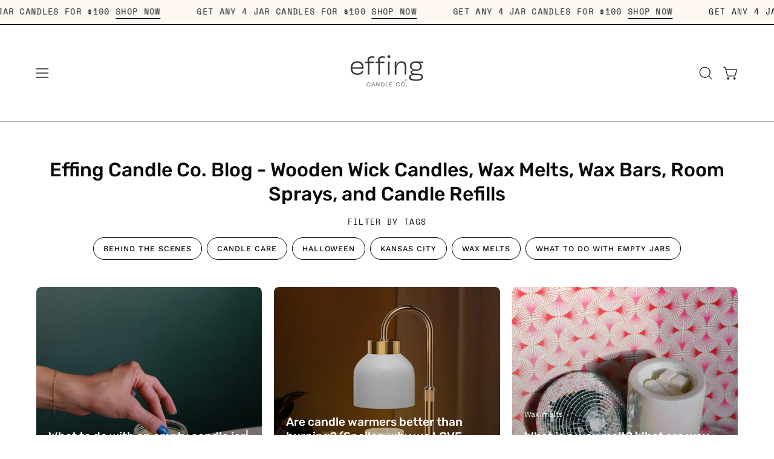

--- FILE ---
content_type: text/html; charset=utf-8
request_url: https://effingcandleco.com/blogs/luxury-candle-blog-effing-candle-co?page=3
body_size: 45872
content:
<!doctype html>
<html class="no-touch page-loading" lang="en">
  <head><meta charset="utf-8">
<meta http-equiv="X-UA-Compatible" content="IE=edge">
<meta name="viewport" content="width=device-width, height=device-height, initial-scale=1.0, minimum-scale=1.0">
<link rel="canonical" href="https://effingcandleco.com/blogs/luxury-candle-blog-effing-candle-co?page=3"><link rel="preconnect" href="https://fonts.shopifycdn.com" crossorigin><link rel="preload" as="font" href="//effingcandleco.com/cdn/fonts/work_sans/worksans_n4.b7973b3d07d0ace13de1b1bea9c45759cdbe12cf.woff2" type="font/woff2" crossorigin><link rel="preload" as="font" href="//effingcandleco.com/cdn/fonts/rubik/rubik_n5.46f1bf0063ef6b3840ba0b9b71e86033a15b4466.woff2" type="font/woff2" crossorigin><link rel="preload" as="image" href="//effingcandleco.com/cdn/shop/t/32/assets/loading.svg?v=91665432863842511931762632323"><style data-shopify>

  html:not(.page-loading) .loading-overlay { opacity: 0; visibility: hidden; pointer-events: none; animation: fadeOut 1s ease; transition: visibility 0s linear 1s; }

  .loading-overlay { position: fixed; top: 0; left: 0; z-index: 99999; width: 100vw; height: 100vh; display: flex; align-items: center; justify-content: center; background: var(--overlay-bg, var(--COLOR-BLACK-WHITE)); }</style><style data-shopify>.loader__image__holder { position: absolute; top: 0; left: 0; width: 100%; height: 100%; font-size: 0; display: none; align-items: center; justify-content: center; animation: pulse-loading 2s infinite ease-in-out; }
    .loader__image__holder:has(.loader__image--fallback) { animation: none; }
    .loading-image .loader__image__holder { display: flex; }
    .loader__image { max-width: 150px; height: auto; object-fit: contain; }
    .loading-image .loader__image--fallback { width: 150px; height: 150px; max-width: 150px; mask: var(--loading-svg) center center/contain no-repeat; background: var(--overlay-bg-svg, var(--COLOR-WHITE-BLACK)); }</style><script>
    const loadingAppearance = "once";
    const loaded = sessionStorage.getItem('loaded');

    if (loadingAppearance === 'once') {
      if (loaded === null) {
        sessionStorage.setItem('loaded', true);
        document.documentElement.classList.add('loading-image');
      }
    } else {
      document.documentElement.classList.add('loading-image');
    }
  </script><link rel="shortcut icon" href="//effingcandleco.com/cdn/shop/files/effing_candle_co_gmc_logo_3_32x32.png?v=1756581962" type="image/png">
<title>Effing Candle Co. Blog
  
   &ndash; Page 3
  </title><meta name="description" content="Have a burning question about candles? Check out Effing Candle Co.&#39;s blog and get candle care tips, gift ideas, scent recommendations, and more.">

<meta property="og:site_name" content="Effing Candle Co.">
<meta property="og:url" content="https://effingcandleco.com/blogs/luxury-candle-blog-effing-candle-co?page=3">
<meta property="og:title" content="Effing Candle Co. Blog">
<meta property="og:type" content="website">
<meta property="og:description" content="Have a burning question about candles? Check out Effing Candle Co.&#39;s blog and get candle care tips, gift ideas, scent recommendations, and more."><meta property="og:image" content="http://effingcandleco.com/cdn/shop/files/Effing_Candle_Co_Main_Logo_Charcoal_57b65ab6-4ce8-4a77-b7c6-952eb268fed7.png?v=1634837423">
  <meta property="og:image:secure_url" content="https://effingcandleco.com/cdn/shop/files/Effing_Candle_Co_Main_Logo_Charcoal_57b65ab6-4ce8-4a77-b7c6-952eb268fed7.png?v=1634837423">
  <meta property="og:image:width" content="2161">
  <meta property="og:image:height" content="2161"><meta name="twitter:card" content="summary_large_image">
<meta name="twitter:title" content="Effing Candle Co. Blog">
<meta name="twitter:description" content="Have a burning question about candles? Check out Effing Candle Co.&#39;s blog and get candle care tips, gift ideas, scent recommendations, and more."><style data-shopify>@font-face {
  font-family: Rubik;
  font-weight: 500;
  font-style: normal;
  font-display: swap;
  src: url("//effingcandleco.com/cdn/fonts/rubik/rubik_n5.46f1bf0063ef6b3840ba0b9b71e86033a15b4466.woff2") format("woff2"),
       url("//effingcandleco.com/cdn/fonts/rubik/rubik_n5.c73c6e4dcc7dfb4852265eb6e0e59860278f8b84.woff") format("woff");
}

    @font-face {
  font-family: "Work Sans";
  font-weight: 400;
  font-style: normal;
  font-display: swap;
  src: url("//effingcandleco.com/cdn/fonts/work_sans/worksans_n4.b7973b3d07d0ace13de1b1bea9c45759cdbe12cf.woff2") format("woff2"),
       url("//effingcandleco.com/cdn/fonts/work_sans/worksans_n4.cf5ceb1e6d373a9505e637c1aff0a71d0959556d.woff") format("woff");
}

    @font-face {
  font-family: "Space Mono";
  font-weight: 400;
  font-style: normal;
  font-display: swap;
  src: url("//effingcandleco.com/cdn/fonts/space_mono/spacemono_n4.9ee60bbbb57a3b43dbcb22a7f53e18140cb3b40f.woff2") format("woff2"),
       url("//effingcandleco.com/cdn/fonts/space_mono/spacemono_n4.0c1ebe3659065af9a832b4a469bdd1fdc9521024.woff") format("woff");
}

    @font-face {
  font-family: Anton;
  font-weight: 400;
  font-style: normal;
  font-display: swap;
  src: url("//effingcandleco.com/cdn/fonts/anton/anton_n4.2ba6159dc1abf4f060e423ec24adc22041130b7f.woff2") format("woff2"),
       url("//effingcandleco.com/cdn/fonts/anton/anton_n4.4dfcf4cc9b33342f25e44f2b47f32840ec097e13.woff") format("woff");
}


    
      @font-face {
  font-family: Rubik;
  font-weight: 600;
  font-style: normal;
  font-display: swap;
  src: url("//effingcandleco.com/cdn/fonts/rubik/rubik_n6.67aea03a872140ecba69ec8f230a6b23b75ea115.woff2") format("woff2"),
       url("//effingcandleco.com/cdn/fonts/rubik/rubik_n6.68bdcdd14ff1017f6af9d9be50d3740fc083b3fd.woff") format("woff");
}

    

    
      @font-face {
  font-family: Rubik;
  font-weight: 300;
  font-style: normal;
  font-display: swap;
  src: url("//effingcandleco.com/cdn/fonts/rubik/rubik_n3.28109fbcae8bc8da2127ed6af6c67e4379561eae.woff2") format("woff2"),
       url("//effingcandleco.com/cdn/fonts/rubik/rubik_n3.942906c434ddf3af9a94498663613ee37f663688.woff") format("woff");
}

    

    
      @font-face {
  font-family: Rubik;
  font-weight: 700;
  font-style: normal;
  font-display: swap;
  src: url("//effingcandleco.com/cdn/fonts/rubik/rubik_n7.9ddb1ff19ac4667369e1c444a6663062e115e651.woff2") format("woff2"),
       url("//effingcandleco.com/cdn/fonts/rubik/rubik_n7.2f2815a4763d5118fdb49ad25ccceea3eafcae92.woff") format("woff");
}

    

    
      @font-face {
  font-family: "Work Sans";
  font-weight: 100;
  font-style: normal;
  font-display: swap;
  src: url("//effingcandleco.com/cdn/fonts/work_sans/worksans_n1.3b5d001dd20dab2308442816b302d59109fb4702.woff2") format("woff2"),
       url("//effingcandleco.com/cdn/fonts/work_sans/worksans_n1.71f6bc2e8994a3e5ec539617cc389f6c083552ad.woff") format("woff");
}

    

    
      @font-face {
  font-family: "Work Sans";
  font-weight: 500;
  font-style: normal;
  font-display: swap;
  src: url("//effingcandleco.com/cdn/fonts/work_sans/worksans_n5.42fc03d7028ac0f31a2ddf10d4a2904a7483a1c4.woff2") format("woff2"),
       url("//effingcandleco.com/cdn/fonts/work_sans/worksans_n5.1f79bf93aa21696aa0428c88e39fb9f946295341.woff") format("woff");
}

    

    
      @font-face {
  font-family: "Work Sans";
  font-weight: 400;
  font-style: italic;
  font-display: swap;
  src: url("//effingcandleco.com/cdn/fonts/work_sans/worksans_i4.16ff51e3e71fc1d09ff97b9ff9ccacbeeb384ec4.woff2") format("woff2"),
       url("//effingcandleco.com/cdn/fonts/work_sans/worksans_i4.ed4a1418cba5b7f04f79e4d5c8a5f1a6bd34f23b.woff") format("woff");
}

    

    
      @font-face {
  font-family: "Work Sans";
  font-weight: 700;
  font-style: italic;
  font-display: swap;
  src: url("//effingcandleco.com/cdn/fonts/work_sans/worksans_i7.7cdba6320b03c03dcaa365743a4e0e729fe97e54.woff2") format("woff2"),
       url("//effingcandleco.com/cdn/fonts/work_sans/worksans_i7.42a9f4016982495f4c0b0fb3dc64cf8f2d0c3eaa.woff") format("woff");
}

    

    
      @font-face {
  font-family: "Space Mono";
  font-weight: 700;
  font-style: normal;
  font-display: swap;
  src: url("//effingcandleco.com/cdn/fonts/space_mono/spacemono_n7.508dbd51f810465f80674aa16b57dbed9d939476.woff2") format("woff2"),
       url("//effingcandleco.com/cdn/fonts/space_mono/spacemono_n7.33dc758a163f8921951e545f3e66fea4986535cf.woff") format("woff");
}

    

    

    
      :root,
      .color-scheme-1 {--COLOR-BODY-BG-OPPOSITE-ALPHA-25: rgba(0, 0, 0, 0.25);
        --COLOR-PRIMARY-OPPOSITE: #ffffff;
        --COLOR-PRIMARY-LIGHTEN-DARKEN-ALPHA-20: rgba(37, 37, 37, 0.2);
        --COLOR-PRIMARY-LIGHTEN-DARKEN-ALPHA-30: rgba(37, 37, 37, 0.3);

        --PRIMARY-BUTTONS-COLOR-BG: #0b0b0b;
        --PRIMARY-BUTTONS-COLOR-TEXT: #ffffff;
        --PRIMARY-BUTTONS-COLOR-TEXT-ALPHA-10: rgba(255, 255, 255, 0.1);
        --PRIMARY-BUTTONS-COLOR-BORDER: #0b0b0b;
        --PRIMARY-BUTTONS-COLOR-HOVER: rgba(255, 255, 255, 0.2);

        --PRIMARY-BUTTONS-COLOR-LIGHTEN-DARKEN: #252525;

        --PRIMARY-BUTTONS-COLOR-ALPHA-05: rgba(11, 11, 11, 0.05);
        --PRIMARY-BUTTONS-COLOR-ALPHA-10: rgba(11, 11, 11, 0.1);
        --PRIMARY-BUTTONS-COLOR-ALPHA-50: rgba(11, 11, 11, 0.5);--COLOR-SECONDARY-OPPOSITE: #000000;
        --COLOR-SECONDARY-OPPOSITE-ALPHA-20: rgba(0, 0, 0, 0.2);
        --COLOR-SECONDARY-LIGHTEN-DARKEN-ALPHA-20: rgba(230, 230, 230, 0.2);
        --COLOR-SECONDARY-LIGHTEN-DARKEN-ALPHA-30: rgba(230, 230, 230, 0.3);

        --SECONDARY-BUTTONS-COLOR-BG: #ffffff;
        --SECONDARY-BUTTONS-COLOR-TEXT: #000000;
        --SECONDARY-BUTTONS-COLOR-TEXT-ALPHA-10: rgba(0, 0, 0, 0.1);
        --SECONDARY-BUTTONS-COLOR-BORDER: #ffffff;

        --SECONDARY-BUTTONS-COLOR-ALPHA-05: rgba(255, 255, 255, 0.05);
        --SECONDARY-BUTTONS-COLOR-ALPHA-10: rgba(255, 255, 255, 0.1);
        --SECONDARY-BUTTONS-COLOR-ALPHA-50: rgba(255, 255, 255, 0.5);--OUTLINE-BUTTONS-PRIMARY-BG: transparent;
        --OUTLINE-BUTTONS-PRIMARY-TEXT: #0b0b0b;
        --OUTLINE-BUTTONS-PRIMARY-TEXT-ALPHA-10: rgba(11, 11, 11, 0.1);
        --OUTLINE-BUTTONS-PRIMARY-BORDER: #0b0b0b;
        --OUTLINE-BUTTONS-PRIMARY-BG-HOVER: rgba(37, 37, 37, 0.2);

        --OUTLINE-BUTTONS-SECONDARY-BG: transparent;
        --OUTLINE-BUTTONS-SECONDARY-TEXT: #ffffff;
        --OUTLINE-BUTTONS-SECONDARY-TEXT-ALPHA-10: rgba(255, 255, 255, 0.1);
        --OUTLINE-BUTTONS-SECONDARY-BORDER: #ffffff;
        --OUTLINE-BUTTONS-SECONDARY-BG-HOVER: rgba(230, 230, 230, 0.2);

        --OUTLINE-BUTTONS-WHITE-BG: transparent;
        --OUTLINE-BUTTONS-WHITE-TEXT: #ffffff;
        --OUTLINE-BUTTONS-WHITE-TEXT-ALPHA-10: rgba(255, 255, 255, 0.1);
        --OUTLINE-BUTTONS-WHITE-BORDER: #ffffff;

        --OUTLINE-BUTTONS-BLACK-BG: transparent;
        --OUTLINE-BUTTONS-BLACK-TEXT: #000000;
        --OUTLINE-BUTTONS-BLACK-TEXT-ALPHA-10: rgba(0, 0, 0, 0.1);
        --OUTLINE-BUTTONS-BLACK-BORDER: #000000;--OUTLINE-SOLID-BUTTONS-PRIMARY-BG: #0b0b0b;
        --OUTLINE-SOLID-BUTTONS-PRIMARY-TEXT: #ffffff;
        --OUTLINE-SOLID-BUTTONS-PRIMARY-TEXT-ALPHA-10: rgba(255, 255, 255, 0.1);
        --OUTLINE-SOLID-BUTTONS-PRIMARY-BORDER: #ffffff;
        --OUTLINE-SOLID-BUTTONS-PRIMARY-BG-HOVER: rgba(255, 255, 255, 0.2);

        --OUTLINE-SOLID-BUTTONS-SECONDARY-BG: #ffffff;
        --OUTLINE-SOLID-BUTTONS-SECONDARY-TEXT: #000000;
        --OUTLINE-SOLID-BUTTONS-SECONDARY-TEXT-ALPHA-10: rgba(0, 0, 0, 0.1);
        --OUTLINE-SOLID-BUTTONS-SECONDARY-BORDER: #000000;
        --OUTLINE-SOLID-BUTTONS-SECONDARY-BG-HOVER: rgba(0, 0, 0, 0.2);

        --OUTLINE-SOLID-BUTTONS-WHITE-BG: #ffffff;
        --OUTLINE-SOLID-BUTTONS-WHITE-TEXT: #000000;
        --OUTLINE-SOLID-BUTTONS-WHITE-TEXT-ALPHA-10: rgba(0, 0, 0, 0.1);
        --OUTLINE-SOLID-BUTTONS-WHITE-BORDER: #000000;

        --OUTLINE-SOLID-BUTTONS-BLACK-BG: #000000;
        --OUTLINE-SOLID-BUTTONS-BLACK-TEXT: #ffffff;
        --OUTLINE-SOLID-BUTTONS-BLACK-TEXT-ALPHA-10: rgba(255, 255, 255, 0.1);
        --OUTLINE-SOLID-BUTTONS-BLACK-BORDER: #ffffff;--COLOR-HEADING: #0b0b0b;
        --COLOR-TEXT: #0b0b0b;
        --COLOR-TEXT-DARKEN: #000000;
        --COLOR-TEXT-LIGHTEN: #3e3e3e;
        --COLOR-TEXT-ALPHA-5: rgba(11, 11, 11, 0.05);
        --COLOR-TEXT-ALPHA-8: rgba(11, 11, 11, 0.08);
        --COLOR-TEXT-ALPHA-10: rgba(11, 11, 11, 0.1);
        --COLOR-TEXT-ALPHA-15: rgba(11, 11, 11, 0.15);
        --COLOR-TEXT-ALPHA-20: rgba(11, 11, 11, 0.2);
        --COLOR-TEXT-ALPHA-25: rgba(11, 11, 11, 0.25);
        --COLOR-TEXT-ALPHA-50: rgba(11, 11, 11, 0.5);
        --COLOR-TEXT-ALPHA-60: rgba(11, 11, 11, 0.6);
        --COLOR-TEXT-ALPHA-85: rgba(11, 11, 11, 0.85);

        --COLOR-BG-RGB: 255, 255, 255;
        --COLOR-BG-GRADIENT: #ffffff;
        --COLOR-BG: #ffffff;
        --COLOR-BG-ALPHA-25: rgba(255, 255, 255, 0.25);
        --COLOR-BG-ALPHA-35: rgba(255, 255, 255, 0.35);
        --COLOR-BG-ALPHA-60: rgba(255, 255, 255, 0.6);
        --COLOR-BG-ALPHA-65: rgba(255, 255, 255, 0.65);
        --COLOR-BG-ALPHA-85: rgba(255, 255, 255, 0.85);
        --COLOR-BG-DARKEN: #e6e6e6;
        --COLOR-BG-LIGHTEN-DARKEN: #e6e6e6;
        --COLOR-BG-LIGHTEN-DARKEN-SHIMMER-BG: #fafafa;
        --COLOR-BG-LIGHTEN-DARKEN-SHIMMER-EFFECT: #f5f5f5;
        --COLOR-BG-LIGHTEN-DARKEN-SHIMMER-ENHANCEMENT: #000000;
        --COLOR-BG-LIGHTEN-DARKEN-FOREGROUND: #f7f7f7;
        --COLOR-BG-LIGHTEN-DARKEN-HIGHLIGHT: #d9d9d9;
        --COLOR-BG-LIGHTEN-DARKEN-SEARCH-LOADER: #cccccc;
        --COLOR-BG-LIGHTEN-DARKEN-SEARCH-LOADER-LINE: #e6e6e6;
        --COLOR-BG-LIGHTEN-DARKEN-2: #cdcdcd;
        --COLOR-BG-LIGHTEN-DARKEN-3: #c0c0c0;
        --COLOR-BG-LIGHTEN-DARKEN-4: #b3b3b3;
        --COLOR-BG-LIGHTEN-DARKEN-5: #a6a6a6;
        --COLOR-BG-LIGHTEN-DARKEN-6: #9a9a9a;
        --COLOR-BG-LIGHTEN-DARKEN-CONTRAST: #b3b3b3;
        --COLOR-BG-LIGHTEN-DARKEN-CONTRAST-2: #a6a6a6;
        --COLOR-BG-LIGHTEN-DARKEN-CONTRAST-3: #999999;
        --COLOR-BG-LIGHTEN-DARKEN-CONTRAST-4: #8c8c8c;
        --COLOR-BG-LIGHTEN-DARKEN-CONTRAST-5: #808080;
        --COLOR-BG-LIGHTEN-DARKEN-CONTRAST-6: #737373;

        --COLOR-INPUT-BG: #ffffff;

        --COLOR-ACCENT: #fff7f2;
        --COLOR-ACCENT-TEXT: #000;
        --COLOR-ACCENT-OPPOSITE: #000000;
        --COLOR-ACCENT-MIX-ALPHA: rgba(128, 124, 121, 0.25);

        --COLOR-BORDER: #000000;
        --COLOR-BORDER-ALPHA-15: rgba(0, 0, 0, 0.15);
        --COLOR-BORDER-ALPHA-30: rgba(0, 0, 0, 0.3);
        --COLOR-BORDER-ALPHA-50: rgba(0, 0, 0, 0.5);
        --COLOR-BORDER-ALPHA-65: rgba(0, 0, 0, 0.65);
        --COLOR-BORDER-LIGHTEN-DARKEN: #4d4d4d;
        --COLOR-BORDER-HAIRLINE: #f7f7f7;
        --COLOR-LINK: #000000;
        --COLOR-BG-OVERLAY: rgba(0, 0, 0, 0.15);--COLOR-QUICK-ADD-BG: #ffffff;
        --COLOR-QUICK-ADD-TEXT: #000000;--COLOR-UPSELLS-BG: #f7f6f4;
        --COLOR-UPSELLS-TEXT: #0b0b0b;
        --COLOR-UPSELLS-TEXT-LIGHTEN: #3e3e3e;
        --COLOR-UPSELLS-DISABLED-GREY-DARKEN: rgba(11, 11, 11, 0.45);
        --UPSELLS-HEIGHT: 100px;
        --UPSELLS-IMAGE-WIDTH: 30%;

        --COLOR-DISABLED-GREY: rgba(11, 11, 11, 0.05);
        --COLOR-DISABLED-GREY-DARKEN: rgba(11, 11, 11, 0.45);

        /* Dynamic color variables */
        --bg: var(--COLOR-BG-GRADIENT, var(--COLOR-BG));
        --text: var(--COLOR-TEXT);
        --heading: var(--COLOR-HEADING);
        --accent: var(--COLOR-ACCENT);
        --border: var(--COLOR-BORDER);
        --bg-alpha-25: var(--COLOR-BG-ALPHA-25);
        --bg-alpha-35: var(--COLOR-BG-ALPHA-35);
        --bg-alpha-60: var(--COLOR-BG-ALPHA-60);
        --bg-darken: var(--COLOR-BG-DARKEN);
        --bg-lighten-darken: var(--COLOR-BG-LIGHTEN-DARKEN);
        --bg-lighten-darken-shimmer-bg: var(--COLOR-BG-LIGHTEN-DARKEN-SHIMMER-BG);
        --bg-lighten-darken-shimmer-effect: var(--COLOR-BG-LIGHTEN-DARKEN-SHIMMER-EFFECT);
        --bg-lighten-darken-shimmer-enhancement: var(--COLOR-BG-LIGHTEN-DARKEN-SHIMMER-ENHANCEMENT);
        --bg-lighten-darken-foreground: var(--COLOR-BG-LIGHTEN-DARKEN-FOREGROUND);
        --bg-lighten-darken-highlight: var(--COLOR-BG-LIGHTEN-DARKEN-HIGHLIGHT);
        --bg-lighten-darken-search-loader: var(--COLOR-BG-LIGHTEN-DARKEN-SEARCH-LOADER);
        --bg-lighten-darken-search-loader-line: var(--COLOR-BG-LIGHTEN-DARKEN-SEARCH-LOADER-LINE);
        --bg-lighten-darken-contrast: var(--COLOR-BG-LIGHTEN-DARKEN-CONTRAST);
        --overlay: #0000004d;
        --bg-overlay: rgba(255, 255, 255, 0.5);
        --link: var(--COLOR-LINK);
        --text-darken: var(--COLOR-TEXT-DARKEN);
        --text-lighten: var(--COLOR-TEXT-LIGHTEN);
        --text-alpha-5: var(--COLOR-TEXT-ALPHA-5);
        --text-alpha-8: var(--COLOR-TEXT-ALPHA-8);
        --text-alpha-10: var(--COLOR-TEXT-ALPHA-10);
        --text-alpha-15: var(--COLOR-TEXT-ALPHA-15);
        --text-alpha-25: var(--COLOR-TEXT-ALPHA-25);
        --text-alpha-50: var(--COLOR-TEXT-ALPHA-50);
        --text-alpha-60: var(--COLOR-TEXT-ALPHA-60);
        --text-alpha-85: var(--COLOR-TEXT-ALPHA-85);
        --accent-text: var(--COLOR-ACCENT-TEXT);
        --sale-bg: var(--COLOR-SALE-BG);
        --sale-text: var(--COLOR-SALE-TEXT);
        --custom-bg: var(--COLOR-CUSTOM-BG);
        --custom-text: var(--COLOR-CUSTOM-TEXT);
        --sold-bg: var(--COLOR-SOLD-BG);
        --sold-text: var(--COLOR-SOLD-TEXT);
        --saving-bg: var(--COLOR-SAVING-BG);
        --saving-text: var(--COLOR-SAVING-TEXT);
        --input-bg: var(--COLOR-INPUT-BG);
        --border-alpha-15: var(--COLOR-BORDER-ALPHA-15);
        --border-alpha-30: var(--COLOR-BORDER-ALPHA-30);
        --border-alpha-50: var(--COLOR-BORDER-ALPHA-50);
        --border-alpha-65: var(--COLOR-BORDER-ALPHA-65);
        --border-lighten-darken: var(--COLOR-BORDER-LIGHTEN-DARKEN);
        --hairline: var(--COLOR-BORDER-HAIRLINE);
        --error: var(--COLOR-ERROR);
        --error-bg: var(--COLOR-ERROR-BG);
        --success: var(--COLOR-SUCCESS);
        --success-bg: var(--COLOR-SUCCESS-BG);
        --disabled-grey: var(--COLOR-DISABLED-GREY);
        --disabled-grey-darken: var(--COLOR-DISABLED-GREY-DARKEN);
        --white: var(--COLOR-WHITE);
        --white-darken: var(--COLOR-WHITE-DARKEN);
        --white-alpha-10: var(--COLOR-WHITE-ALPHA-10);
        --white-alpha-20: var(--COLOR-WHITE-ALPHA-20);
        --white-alpha-25: var(--COLOR-WHITE-ALPHA-25);
        --white-alpha-50: var(--COLOR-WHITE-ALPHA-50);
        --white-alpha-60: var(--COLOR-WHITE-ALPHA-60);
        --black: var(--COLOR-BLACK);
        --black-lighten: var(--COLOR-BLACK-LIGHTEN);
        --black-alpha-05: var(--COLOR-BLACK-ALPHA-05);
        --black-alpha-10: var(--COLOR-BLACK-ALPHA-10);
        --black-alpha-20: var(--COLOR-BLACK-ALPHA-20);
        --black-alpha-25: var(--COLOR-BLACK-ALPHA-25);
        --black-alpha-50: var(--COLOR-BLACK-ALPHA-50);
        --black-alpha-60: var(--COLOR-BLACK-ALPHA-60);
        --upsells-bg: var(--COLOR-UPSELLS-BG);
        --upsells-text: var(--COLOR-UPSELLS-TEXT);
        --upsells-text-lighten: var(--COLOR-UPSELLS-TEXT-LIGHTEN);
        --upsells-disabled-grey-darken: var(--COLOR-UPSELLS-DISABLED-GREY-DARKEN);
      }
    
      
      .color-scheme-2 {--COLOR-BODY-BG-OPPOSITE-ALPHA-25: rgba(0, 0, 0, 0.25);
        --COLOR-PRIMARY-OPPOSITE: #000000;
        --COLOR-PRIMARY-LIGHTEN-DARKEN-ALPHA-20: rgba(226, 222, 214, 0.2);
        --COLOR-PRIMARY-LIGHTEN-DARKEN-ALPHA-30: rgba(226, 222, 214, 0.3);

        --PRIMARY-BUTTONS-COLOR-BG: #f7f6f4;
        --PRIMARY-BUTTONS-COLOR-TEXT: #000000;
        --PRIMARY-BUTTONS-COLOR-TEXT-ALPHA-10: rgba(0, 0, 0, 0.1);
        --PRIMARY-BUTTONS-COLOR-BORDER: #f7f6f4;
        --PRIMARY-BUTTONS-COLOR-HOVER: rgba(0, 0, 0, 0.2);

        --PRIMARY-BUTTONS-COLOR-LIGHTEN-DARKEN: #e2ded6;

        --PRIMARY-BUTTONS-COLOR-ALPHA-05: rgba(247, 246, 244, 0.05);
        --PRIMARY-BUTTONS-COLOR-ALPHA-10: rgba(247, 246, 244, 0.1);
        --PRIMARY-BUTTONS-COLOR-ALPHA-50: rgba(247, 246, 244, 0.5);--COLOR-SECONDARY-OPPOSITE: #ffffff;
        --COLOR-SECONDARY-OPPOSITE-ALPHA-20: rgba(255, 255, 255, 0.2);
        --COLOR-SECONDARY-LIGHTEN-DARKEN-ALPHA-20: rgba(37, 37, 37, 0.2);
        --COLOR-SECONDARY-LIGHTEN-DARKEN-ALPHA-30: rgba(37, 37, 37, 0.3);

        --SECONDARY-BUTTONS-COLOR-BG: #0b0b0b;
        --SECONDARY-BUTTONS-COLOR-TEXT: #ffffff;
        --SECONDARY-BUTTONS-COLOR-TEXT-ALPHA-10: rgba(255, 255, 255, 0.1);
        --SECONDARY-BUTTONS-COLOR-BORDER: #0b0b0b;

        --SECONDARY-BUTTONS-COLOR-ALPHA-05: rgba(11, 11, 11, 0.05);
        --SECONDARY-BUTTONS-COLOR-ALPHA-10: rgba(11, 11, 11, 0.1);
        --SECONDARY-BUTTONS-COLOR-ALPHA-50: rgba(11, 11, 11, 0.5);--OUTLINE-BUTTONS-PRIMARY-BG: transparent;
        --OUTLINE-BUTTONS-PRIMARY-TEXT: #f7f6f4;
        --OUTLINE-BUTTONS-PRIMARY-TEXT-ALPHA-10: rgba(247, 246, 244, 0.1);
        --OUTLINE-BUTTONS-PRIMARY-BORDER: #f7f6f4;
        --OUTLINE-BUTTONS-PRIMARY-BG-HOVER: rgba(226, 222, 214, 0.2);

        --OUTLINE-BUTTONS-SECONDARY-BG: transparent;
        --OUTLINE-BUTTONS-SECONDARY-TEXT: #0b0b0b;
        --OUTLINE-BUTTONS-SECONDARY-TEXT-ALPHA-10: rgba(11, 11, 11, 0.1);
        --OUTLINE-BUTTONS-SECONDARY-BORDER: #0b0b0b;
        --OUTLINE-BUTTONS-SECONDARY-BG-HOVER: rgba(37, 37, 37, 0.2);

        --OUTLINE-BUTTONS-WHITE-BG: transparent;
        --OUTLINE-BUTTONS-WHITE-TEXT: #ffffff;
        --OUTLINE-BUTTONS-WHITE-TEXT-ALPHA-10: rgba(255, 255, 255, 0.1);
        --OUTLINE-BUTTONS-WHITE-BORDER: #ffffff;

        --OUTLINE-BUTTONS-BLACK-BG: transparent;
        --OUTLINE-BUTTONS-BLACK-TEXT: #000000;
        --OUTLINE-BUTTONS-BLACK-TEXT-ALPHA-10: rgba(0, 0, 0, 0.1);
        --OUTLINE-BUTTONS-BLACK-BORDER: #000000;--OUTLINE-SOLID-BUTTONS-PRIMARY-BG: #f7f6f4;
        --OUTLINE-SOLID-BUTTONS-PRIMARY-TEXT: #000000;
        --OUTLINE-SOLID-BUTTONS-PRIMARY-TEXT-ALPHA-10: rgba(0, 0, 0, 0.1);
        --OUTLINE-SOLID-BUTTONS-PRIMARY-BORDER: #000000;
        --OUTLINE-SOLID-BUTTONS-PRIMARY-BG-HOVER: rgba(0, 0, 0, 0.2);

        --OUTLINE-SOLID-BUTTONS-SECONDARY-BG: #0b0b0b;
        --OUTLINE-SOLID-BUTTONS-SECONDARY-TEXT: #ffffff;
        --OUTLINE-SOLID-BUTTONS-SECONDARY-TEXT-ALPHA-10: rgba(255, 255, 255, 0.1);
        --OUTLINE-SOLID-BUTTONS-SECONDARY-BORDER: #ffffff;
        --OUTLINE-SOLID-BUTTONS-SECONDARY-BG-HOVER: rgba(255, 255, 255, 0.2);

        --OUTLINE-SOLID-BUTTONS-WHITE-BG: #ffffff;
        --OUTLINE-SOLID-BUTTONS-WHITE-TEXT: #000000;
        --OUTLINE-SOLID-BUTTONS-WHITE-TEXT-ALPHA-10: rgba(0, 0, 0, 0.1);
        --OUTLINE-SOLID-BUTTONS-WHITE-BORDER: #000000;

        --OUTLINE-SOLID-BUTTONS-BLACK-BG: #000000;
        --OUTLINE-SOLID-BUTTONS-BLACK-TEXT: #ffffff;
        --OUTLINE-SOLID-BUTTONS-BLACK-TEXT-ALPHA-10: rgba(255, 255, 255, 0.1);
        --OUTLINE-SOLID-BUTTONS-BLACK-BORDER: #ffffff;--COLOR-HEADING: #000000;
        --COLOR-TEXT: #000000;
        --COLOR-TEXT-DARKEN: #000000;
        --COLOR-TEXT-LIGHTEN: #333333;
        --COLOR-TEXT-ALPHA-5: rgba(0, 0, 0, 0.05);
        --COLOR-TEXT-ALPHA-8: rgba(0, 0, 0, 0.08);
        --COLOR-TEXT-ALPHA-10: rgba(0, 0, 0, 0.1);
        --COLOR-TEXT-ALPHA-15: rgba(0, 0, 0, 0.15);
        --COLOR-TEXT-ALPHA-20: rgba(0, 0, 0, 0.2);
        --COLOR-TEXT-ALPHA-25: rgba(0, 0, 0, 0.25);
        --COLOR-TEXT-ALPHA-50: rgba(0, 0, 0, 0.5);
        --COLOR-TEXT-ALPHA-60: rgba(0, 0, 0, 0.6);
        --COLOR-TEXT-ALPHA-85: rgba(0, 0, 0, 0.85);

        --COLOR-BG-RGB: 255, 247, 242;
        --COLOR-BG-GRADIENT: #fff7f2;
        --COLOR-BG: #fff7f2;
        --COLOR-BG-ALPHA-25: rgba(255, 247, 242, 0.25);
        --COLOR-BG-ALPHA-35: rgba(255, 247, 242, 0.35);
        --COLOR-BG-ALPHA-60: rgba(255, 247, 242, 0.6);
        --COLOR-BG-ALPHA-65: rgba(255, 247, 242, 0.65);
        --COLOR-BG-ALPHA-85: rgba(255, 247, 242, 0.85);
        --COLOR-BG-DARKEN: #ffd8bf;
        --COLOR-BG-LIGHTEN-DARKEN: #ffd8bf;
        --COLOR-BG-LIGHTEN-DARKEN-SHIMMER-BG: #fff1e8;
        --COLOR-BG-LIGHTEN-DARKEN-SHIMMER-EFFECT: #ffeade;
        --COLOR-BG-LIGHTEN-DARKEN-SHIMMER-ENHANCEMENT: #000000;
        --COLOR-BG-LIGHTEN-DARKEN-FOREGROUND: #ffeee3;
        --COLOR-BG-LIGHTEN-DARKEN-HIGHLIGHT: #ffc8a6;
        --COLOR-BG-LIGHTEN-DARKEN-SEARCH-LOADER: #ffb88c;
        --COLOR-BG-LIGHTEN-DARKEN-SEARCH-LOADER-LINE: #ffd8bf;
        --COLOR-BG-LIGHTEN-DARKEN-2: #ffb98c;
        --COLOR-BG-LIGHTEN-DARKEN-3: #ffa972;
        --COLOR-BG-LIGHTEN-DARKEN-4: #ff9a59;
        --COLOR-BG-LIGHTEN-DARKEN-5: #ff8a40;
        --COLOR-BG-LIGHTEN-DARKEN-6: #ff7b26;
        --COLOR-BG-LIGHTEN-DARKEN-CONTRAST: #ff9959;
        --COLOR-BG-LIGHTEN-DARKEN-CONTRAST-2: #ff8940;
        --COLOR-BG-LIGHTEN-DARKEN-CONTRAST-3: #ff7926;
        --COLOR-BG-LIGHTEN-DARKEN-CONTRAST-4: #ff6a0d;
        --COLOR-BG-LIGHTEN-DARKEN-CONTRAST-5: #f25d00;
        --COLOR-BG-LIGHTEN-DARKEN-CONTRAST-6: #d95300;

        --COLOR-INPUT-BG: #fff7f2;

        --COLOR-ACCENT: #d02e2e;
        --COLOR-ACCENT-TEXT: #fff;
        --COLOR-ACCENT-OPPOSITE: #ffffff;
        --COLOR-ACCENT-MIX-ALPHA: rgba(104, 23, 23, 0.1);

        --COLOR-BORDER: #000000;
        --COLOR-BORDER-ALPHA-15: rgba(0, 0, 0, 0.15);
        --COLOR-BORDER-ALPHA-30: rgba(0, 0, 0, 0.3);
        --COLOR-BORDER-ALPHA-50: rgba(0, 0, 0, 0.5);
        --COLOR-BORDER-ALPHA-65: rgba(0, 0, 0, 0.65);
        --COLOR-BORDER-LIGHTEN-DARKEN: #4d4d4d;
        --COLOR-BORDER-HAIRLINE: #ffeee3;
        --COLOR-LINK: #000000;
        --COLOR-BG-OVERLAY: rgba(0, 0, 0, 0.15);--COLOR-QUICK-ADD-BG: #ffffff;
        --COLOR-QUICK-ADD-TEXT: #000000;--COLOR-UPSELLS-BG: #fff7f2;
        --COLOR-UPSELLS-TEXT: #000000;
        --COLOR-UPSELLS-TEXT-LIGHTEN: #333333;
        --COLOR-UPSELLS-DISABLED-GREY-DARKEN: rgba(0, 0, 0, 0.45);
        --UPSELLS-HEIGHT: 100px;
        --UPSELLS-IMAGE-WIDTH: 30%;

        --COLOR-DISABLED-GREY: rgba(0, 0, 0, 0.05);
        --COLOR-DISABLED-GREY-DARKEN: rgba(0, 0, 0, 0.45);

        /* Dynamic color variables */
        --bg: var(--COLOR-BG-GRADIENT, var(--COLOR-BG));
        --text: var(--COLOR-TEXT);
        --heading: var(--COLOR-HEADING);
        --accent: var(--COLOR-ACCENT);
        --border: var(--COLOR-BORDER);
        --bg-alpha-25: var(--COLOR-BG-ALPHA-25);
        --bg-alpha-35: var(--COLOR-BG-ALPHA-35);
        --bg-alpha-60: var(--COLOR-BG-ALPHA-60);
        --bg-darken: var(--COLOR-BG-DARKEN);
        --bg-lighten-darken: var(--COLOR-BG-LIGHTEN-DARKEN);
        --bg-lighten-darken-shimmer-bg: var(--COLOR-BG-LIGHTEN-DARKEN-SHIMMER-BG);
        --bg-lighten-darken-shimmer-effect: var(--COLOR-BG-LIGHTEN-DARKEN-SHIMMER-EFFECT);
        --bg-lighten-darken-shimmer-enhancement: var(--COLOR-BG-LIGHTEN-DARKEN-SHIMMER-ENHANCEMENT);
        --bg-lighten-darken-foreground: var(--COLOR-BG-LIGHTEN-DARKEN-FOREGROUND);
        --bg-lighten-darken-highlight: var(--COLOR-BG-LIGHTEN-DARKEN-HIGHLIGHT);
        --bg-lighten-darken-search-loader: var(--COLOR-BG-LIGHTEN-DARKEN-SEARCH-LOADER);
        --bg-lighten-darken-search-loader-line: var(--COLOR-BG-LIGHTEN-DARKEN-SEARCH-LOADER-LINE);
        --bg-lighten-darken-contrast: var(--COLOR-BG-LIGHTEN-DARKEN-CONTRAST);
        --overlay: #0000004d;
        --bg-overlay: rgba(255, 255, 255, 0.5);
        --link: var(--COLOR-LINK);
        --text-darken: var(--COLOR-TEXT-DARKEN);
        --text-lighten: var(--COLOR-TEXT-LIGHTEN);
        --text-alpha-5: var(--COLOR-TEXT-ALPHA-5);
        --text-alpha-8: var(--COLOR-TEXT-ALPHA-8);
        --text-alpha-10: var(--COLOR-TEXT-ALPHA-10);
        --text-alpha-15: var(--COLOR-TEXT-ALPHA-15);
        --text-alpha-25: var(--COLOR-TEXT-ALPHA-25);
        --text-alpha-50: var(--COLOR-TEXT-ALPHA-50);
        --text-alpha-60: var(--COLOR-TEXT-ALPHA-60);
        --text-alpha-85: var(--COLOR-TEXT-ALPHA-85);
        --accent-text: var(--COLOR-ACCENT-TEXT);
        --sale-bg: var(--COLOR-SALE-BG);
        --sale-text: var(--COLOR-SALE-TEXT);
        --custom-bg: var(--COLOR-CUSTOM-BG);
        --custom-text: var(--COLOR-CUSTOM-TEXT);
        --sold-bg: var(--COLOR-SOLD-BG);
        --sold-text: var(--COLOR-SOLD-TEXT);
        --saving-bg: var(--COLOR-SAVING-BG);
        --saving-text: var(--COLOR-SAVING-TEXT);
        --input-bg: var(--COLOR-INPUT-BG);
        --border-alpha-15: var(--COLOR-BORDER-ALPHA-15);
        --border-alpha-30: var(--COLOR-BORDER-ALPHA-30);
        --border-alpha-50: var(--COLOR-BORDER-ALPHA-50);
        --border-alpha-65: var(--COLOR-BORDER-ALPHA-65);
        --border-lighten-darken: var(--COLOR-BORDER-LIGHTEN-DARKEN);
        --hairline: var(--COLOR-BORDER-HAIRLINE);
        --error: var(--COLOR-ERROR);
        --error-bg: var(--COLOR-ERROR-BG);
        --success: var(--COLOR-SUCCESS);
        --success-bg: var(--COLOR-SUCCESS-BG);
        --disabled-grey: var(--COLOR-DISABLED-GREY);
        --disabled-grey-darken: var(--COLOR-DISABLED-GREY-DARKEN);
        --white: var(--COLOR-WHITE);
        --white-darken: var(--COLOR-WHITE-DARKEN);
        --white-alpha-10: var(--COLOR-WHITE-ALPHA-10);
        --white-alpha-20: var(--COLOR-WHITE-ALPHA-20);
        --white-alpha-25: var(--COLOR-WHITE-ALPHA-25);
        --white-alpha-50: var(--COLOR-WHITE-ALPHA-50);
        --white-alpha-60: var(--COLOR-WHITE-ALPHA-60);
        --black: var(--COLOR-BLACK);
        --black-lighten: var(--COLOR-BLACK-LIGHTEN);
        --black-alpha-05: var(--COLOR-BLACK-ALPHA-05);
        --black-alpha-10: var(--COLOR-BLACK-ALPHA-10);
        --black-alpha-20: var(--COLOR-BLACK-ALPHA-20);
        --black-alpha-25: var(--COLOR-BLACK-ALPHA-25);
        --black-alpha-50: var(--COLOR-BLACK-ALPHA-50);
        --black-alpha-60: var(--COLOR-BLACK-ALPHA-60);
        --upsells-bg: var(--COLOR-UPSELLS-BG);
        --upsells-text: var(--COLOR-UPSELLS-TEXT);
        --upsells-text-lighten: var(--COLOR-UPSELLS-TEXT-LIGHTEN);
        --upsells-disabled-grey-darken: var(--COLOR-UPSELLS-DISABLED-GREY-DARKEN);
      }
    
      
      .color-scheme-3 {--COLOR-BODY-BG-OPPOSITE-ALPHA-25: rgba(255, 255, 255, 0.25);
        --COLOR-PRIMARY-OPPOSITE: #000000;
        --COLOR-PRIMARY-LIGHTEN-DARKEN-ALPHA-20: rgba(255, 221, 191, 0.2);
        --COLOR-PRIMARY-LIGHTEN-DARKEN-ALPHA-30: rgba(255, 221, 191, 0.3);

        --PRIMARY-BUTTONS-COLOR-BG: #fff8f2;
        --PRIMARY-BUTTONS-COLOR-TEXT: #000000;
        --PRIMARY-BUTTONS-COLOR-TEXT-ALPHA-10: rgba(0, 0, 0, 0.1);
        --PRIMARY-BUTTONS-COLOR-BORDER: #fff8f2;
        --PRIMARY-BUTTONS-COLOR-HOVER: rgba(0, 0, 0, 0.2);

        --PRIMARY-BUTTONS-COLOR-LIGHTEN-DARKEN: #ffddbf;

        --PRIMARY-BUTTONS-COLOR-ALPHA-05: rgba(255, 248, 242, 0.05);
        --PRIMARY-BUTTONS-COLOR-ALPHA-10: rgba(255, 248, 242, 0.1);
        --PRIMARY-BUTTONS-COLOR-ALPHA-50: rgba(255, 248, 242, 0.5);--COLOR-SECONDARY-OPPOSITE: #000000;
        --COLOR-SECONDARY-OPPOSITE-ALPHA-20: rgba(0, 0, 0, 0.2);
        --COLOR-SECONDARY-LIGHTEN-DARKEN-ALPHA-20: rgba(226, 222, 214, 0.2);
        --COLOR-SECONDARY-LIGHTEN-DARKEN-ALPHA-30: rgba(226, 222, 214, 0.3);

        --SECONDARY-BUTTONS-COLOR-BG: #f7f6f4;
        --SECONDARY-BUTTONS-COLOR-TEXT: #000000;
        --SECONDARY-BUTTONS-COLOR-TEXT-ALPHA-10: rgba(0, 0, 0, 0.1);
        --SECONDARY-BUTTONS-COLOR-BORDER: #f7f6f4;

        --SECONDARY-BUTTONS-COLOR-ALPHA-05: rgba(247, 246, 244, 0.05);
        --SECONDARY-BUTTONS-COLOR-ALPHA-10: rgba(247, 246, 244, 0.1);
        --SECONDARY-BUTTONS-COLOR-ALPHA-50: rgba(247, 246, 244, 0.5);--OUTLINE-BUTTONS-PRIMARY-BG: transparent;
        --OUTLINE-BUTTONS-PRIMARY-TEXT: #fff8f2;
        --OUTLINE-BUTTONS-PRIMARY-TEXT-ALPHA-10: rgba(255, 248, 242, 0.1);
        --OUTLINE-BUTTONS-PRIMARY-BORDER: #fff8f2;
        --OUTLINE-BUTTONS-PRIMARY-BG-HOVER: rgba(255, 221, 191, 0.2);

        --OUTLINE-BUTTONS-SECONDARY-BG: transparent;
        --OUTLINE-BUTTONS-SECONDARY-TEXT: #f7f6f4;
        --OUTLINE-BUTTONS-SECONDARY-TEXT-ALPHA-10: rgba(247, 246, 244, 0.1);
        --OUTLINE-BUTTONS-SECONDARY-BORDER: #f7f6f4;
        --OUTLINE-BUTTONS-SECONDARY-BG-HOVER: rgba(226, 222, 214, 0.2);

        --OUTLINE-BUTTONS-WHITE-BG: transparent;
        --OUTLINE-BUTTONS-WHITE-TEXT: #ffffff;
        --OUTLINE-BUTTONS-WHITE-TEXT-ALPHA-10: rgba(255, 255, 255, 0.1);
        --OUTLINE-BUTTONS-WHITE-BORDER: #ffffff;

        --OUTLINE-BUTTONS-BLACK-BG: transparent;
        --OUTLINE-BUTTONS-BLACK-TEXT: #000000;
        --OUTLINE-BUTTONS-BLACK-TEXT-ALPHA-10: rgba(0, 0, 0, 0.1);
        --OUTLINE-BUTTONS-BLACK-BORDER: #000000;--OUTLINE-SOLID-BUTTONS-PRIMARY-BG: #fff8f2;
        --OUTLINE-SOLID-BUTTONS-PRIMARY-TEXT: #000000;
        --OUTLINE-SOLID-BUTTONS-PRIMARY-TEXT-ALPHA-10: rgba(0, 0, 0, 0.1);
        --OUTLINE-SOLID-BUTTONS-PRIMARY-BORDER: #000000;
        --OUTLINE-SOLID-BUTTONS-PRIMARY-BG-HOVER: rgba(0, 0, 0, 0.2);

        --OUTLINE-SOLID-BUTTONS-SECONDARY-BG: #f7f6f4;
        --OUTLINE-SOLID-BUTTONS-SECONDARY-TEXT: #000000;
        --OUTLINE-SOLID-BUTTONS-SECONDARY-TEXT-ALPHA-10: rgba(0, 0, 0, 0.1);
        --OUTLINE-SOLID-BUTTONS-SECONDARY-BORDER: #000000;
        --OUTLINE-SOLID-BUTTONS-SECONDARY-BG-HOVER: rgba(0, 0, 0, 0.2);

        --OUTLINE-SOLID-BUTTONS-WHITE-BG: #ffffff;
        --OUTLINE-SOLID-BUTTONS-WHITE-TEXT: #000000;
        --OUTLINE-SOLID-BUTTONS-WHITE-TEXT-ALPHA-10: rgba(0, 0, 0, 0.1);
        --OUTLINE-SOLID-BUTTONS-WHITE-BORDER: #000000;

        --OUTLINE-SOLID-BUTTONS-BLACK-BG: #000000;
        --OUTLINE-SOLID-BUTTONS-BLACK-TEXT: #ffffff;
        --OUTLINE-SOLID-BUTTONS-BLACK-TEXT-ALPHA-10: rgba(255, 255, 255, 0.1);
        --OUTLINE-SOLID-BUTTONS-BLACK-BORDER: #ffffff;--COLOR-HEADING: #ffffff;
        --COLOR-TEXT: #ffffff;
        --COLOR-TEXT-DARKEN: #cccccc;
        --COLOR-TEXT-LIGHTEN: #ffffff;
        --COLOR-TEXT-ALPHA-5: rgba(255, 255, 255, 0.05);
        --COLOR-TEXT-ALPHA-8: rgba(255, 255, 255, 0.08);
        --COLOR-TEXT-ALPHA-10: rgba(255, 255, 255, 0.1);
        --COLOR-TEXT-ALPHA-15: rgba(255, 255, 255, 0.15);
        --COLOR-TEXT-ALPHA-20: rgba(255, 255, 255, 0.2);
        --COLOR-TEXT-ALPHA-25: rgba(255, 255, 255, 0.25);
        --COLOR-TEXT-ALPHA-50: rgba(255, 255, 255, 0.5);
        --COLOR-TEXT-ALPHA-60: rgba(255, 255, 255, 0.6);
        --COLOR-TEXT-ALPHA-85: rgba(255, 255, 255, 0.85);

        --COLOR-BG-RGB: 11, 11, 11;
        --COLOR-BG-GRADIENT: #0b0b0b;
        --COLOR-BG: #0b0b0b;
        --COLOR-BG-ALPHA-25: rgba(11, 11, 11, 0.25);
        --COLOR-BG-ALPHA-35: rgba(11, 11, 11, 0.35);
        --COLOR-BG-ALPHA-60: rgba(11, 11, 11, 0.6);
        --COLOR-BG-ALPHA-65: rgba(11, 11, 11, 0.65);
        --COLOR-BG-ALPHA-85: rgba(11, 11, 11, 0.85);
        --COLOR-BG-DARKEN: #000000;
        --COLOR-BG-LIGHTEN-DARKEN: #252525;
        --COLOR-BG-LIGHTEN-DARKEN-SHIMMER-BG: #181818;
        --COLOR-BG-LIGHTEN-DARKEN-SHIMMER-EFFECT: #1d1d1d;
        --COLOR-BG-LIGHTEN-DARKEN-SHIMMER-ENHANCEMENT: #ffffff;
        --COLOR-BG-LIGHTEN-DARKEN-FOREGROUND: #252525;
        --COLOR-BG-LIGHTEN-DARKEN-HIGHLIGHT: #313131;
        --COLOR-BG-LIGHTEN-DARKEN-SEARCH-LOADER: #3e3e3e;
        --COLOR-BG-LIGHTEN-DARKEN-SEARCH-LOADER-LINE: #252525;
        --COLOR-BG-LIGHTEN-DARKEN-2: #0c0c0c;
        --COLOR-BG-LIGHTEN-DARKEN-3: #000000;
        --COLOR-BG-LIGHTEN-DARKEN-4: #000000;
        --COLOR-BG-LIGHTEN-DARKEN-5: #000000;
        --COLOR-BG-LIGHTEN-DARKEN-6: #000000;
        --COLOR-BG-LIGHTEN-DARKEN-CONTRAST: #585858;
        --COLOR-BG-LIGHTEN-DARKEN-CONTRAST-2: #646464;
        --COLOR-BG-LIGHTEN-DARKEN-CONTRAST-3: #717171;
        --COLOR-BG-LIGHTEN-DARKEN-CONTRAST-4: #7e7e7e;
        --COLOR-BG-LIGHTEN-DARKEN-CONTRAST-5: #8b8b8b;
        --COLOR-BG-LIGHTEN-DARKEN-CONTRAST-6: #979797;

        --COLOR-INPUT-BG: #0b0b0b;

        --COLOR-ACCENT: #fff7f2;
        --COLOR-ACCENT-TEXT: #000;
        --COLOR-ACCENT-OPPOSITE: #000000;
        --COLOR-ACCENT-MIX-ALPHA: rgba(255, 251, 249, 0.25);

        --COLOR-BORDER: #f7f6f4;
        --COLOR-BORDER-ALPHA-15: rgba(247, 246, 244, 0.15);
        --COLOR-BORDER-ALPHA-30: rgba(247, 246, 244, 0.3);
        --COLOR-BORDER-ALPHA-50: rgba(247, 246, 244, 0.5);
        --COLOR-BORDER-ALPHA-65: rgba(247, 246, 244, 0.65);
        --COLOR-BORDER-LIGHTEN-DARKEN: #b7ae9b;
        --COLOR-BORDER-HAIRLINE: #030303;
        --COLOR-LINK: #ffffff;
        --COLOR-BG-OVERLAY: rgba(255, 255, 255, 0.15);--COLOR-QUICK-ADD-BG: #000000;
        --COLOR-QUICK-ADD-TEXT: #ffffff;--COLOR-UPSELLS-BG: #0b0b0b;
        --COLOR-UPSELLS-TEXT: #ffffff;
        --COLOR-UPSELLS-TEXT-LIGHTEN: #ffffff;
        --COLOR-UPSELLS-DISABLED-GREY-DARKEN: rgba(255, 255, 255, 0.45);
        --UPSELLS-HEIGHT: 100px;
        --UPSELLS-IMAGE-WIDTH: 30%;

        --COLOR-DISABLED-GREY: rgba(255, 255, 255, 0.05);
        --COLOR-DISABLED-GREY-DARKEN: rgba(255, 255, 255, 0.45);

        /* Dynamic color variables */
        --bg: var(--COLOR-BG-GRADIENT, var(--COLOR-BG));
        --text: var(--COLOR-TEXT);
        --heading: var(--COLOR-HEADING);
        --accent: var(--COLOR-ACCENT);
        --border: var(--COLOR-BORDER);
        --bg-alpha-25: var(--COLOR-BG-ALPHA-25);
        --bg-alpha-35: var(--COLOR-BG-ALPHA-35);
        --bg-alpha-60: var(--COLOR-BG-ALPHA-60);
        --bg-darken: var(--COLOR-BG-DARKEN);
        --bg-lighten-darken: var(--COLOR-BG-LIGHTEN-DARKEN);
        --bg-lighten-darken-shimmer-bg: var(--COLOR-BG-LIGHTEN-DARKEN-SHIMMER-BG);
        --bg-lighten-darken-shimmer-effect: var(--COLOR-BG-LIGHTEN-DARKEN-SHIMMER-EFFECT);
        --bg-lighten-darken-shimmer-enhancement: var(--COLOR-BG-LIGHTEN-DARKEN-SHIMMER-ENHANCEMENT);
        --bg-lighten-darken-foreground: var(--COLOR-BG-LIGHTEN-DARKEN-FOREGROUND);
        --bg-lighten-darken-highlight: var(--COLOR-BG-LIGHTEN-DARKEN-HIGHLIGHT);
        --bg-lighten-darken-search-loader: var(--COLOR-BG-LIGHTEN-DARKEN-SEARCH-LOADER);
        --bg-lighten-darken-search-loader-line: var(--COLOR-BG-LIGHTEN-DARKEN-SEARCH-LOADER-LINE);
        --bg-lighten-darken-contrast: var(--COLOR-BG-LIGHTEN-DARKEN-CONTRAST);
        --overlay: #ffffff4d;
        --bg-overlay: rgba(0, 0, 0, 0.5);
        --link: var(--COLOR-LINK);
        --text-darken: var(--COLOR-TEXT-DARKEN);
        --text-lighten: var(--COLOR-TEXT-LIGHTEN);
        --text-alpha-5: var(--COLOR-TEXT-ALPHA-5);
        --text-alpha-8: var(--COLOR-TEXT-ALPHA-8);
        --text-alpha-10: var(--COLOR-TEXT-ALPHA-10);
        --text-alpha-15: var(--COLOR-TEXT-ALPHA-15);
        --text-alpha-25: var(--COLOR-TEXT-ALPHA-25);
        --text-alpha-50: var(--COLOR-TEXT-ALPHA-50);
        --text-alpha-60: var(--COLOR-TEXT-ALPHA-60);
        --text-alpha-85: var(--COLOR-TEXT-ALPHA-85);
        --accent-text: var(--COLOR-ACCENT-TEXT);
        --sale-bg: var(--COLOR-SALE-BG);
        --sale-text: var(--COLOR-SALE-TEXT);
        --custom-bg: var(--COLOR-CUSTOM-BG);
        --custom-text: var(--COLOR-CUSTOM-TEXT);
        --sold-bg: var(--COLOR-SOLD-BG);
        --sold-text: var(--COLOR-SOLD-TEXT);
        --saving-bg: var(--COLOR-SAVING-BG);
        --saving-text: var(--COLOR-SAVING-TEXT);
        --input-bg: var(--COLOR-INPUT-BG);
        --border-alpha-15: var(--COLOR-BORDER-ALPHA-15);
        --border-alpha-30: var(--COLOR-BORDER-ALPHA-30);
        --border-alpha-50: var(--COLOR-BORDER-ALPHA-50);
        --border-alpha-65: var(--COLOR-BORDER-ALPHA-65);
        --border-lighten-darken: var(--COLOR-BORDER-LIGHTEN-DARKEN);
        --hairline: var(--COLOR-BORDER-HAIRLINE);
        --error: var(--COLOR-ERROR);
        --error-bg: var(--COLOR-ERROR-BG);
        --success: var(--COLOR-SUCCESS);
        --success-bg: var(--COLOR-SUCCESS-BG);
        --disabled-grey: var(--COLOR-DISABLED-GREY);
        --disabled-grey-darken: var(--COLOR-DISABLED-GREY-DARKEN);
        --white: var(--COLOR-WHITE);
        --white-darken: var(--COLOR-WHITE-DARKEN);
        --white-alpha-10: var(--COLOR-WHITE-ALPHA-10);
        --white-alpha-20: var(--COLOR-WHITE-ALPHA-20);
        --white-alpha-25: var(--COLOR-WHITE-ALPHA-25);
        --white-alpha-50: var(--COLOR-WHITE-ALPHA-50);
        --white-alpha-60: var(--COLOR-WHITE-ALPHA-60);
        --black: var(--COLOR-BLACK);
        --black-lighten: var(--COLOR-BLACK-LIGHTEN);
        --black-alpha-05: var(--COLOR-BLACK-ALPHA-05);
        --black-alpha-10: var(--COLOR-BLACK-ALPHA-10);
        --black-alpha-20: var(--COLOR-BLACK-ALPHA-20);
        --black-alpha-25: var(--COLOR-BLACK-ALPHA-25);
        --black-alpha-50: var(--COLOR-BLACK-ALPHA-50);
        --black-alpha-60: var(--COLOR-BLACK-ALPHA-60);
        --upsells-bg: var(--COLOR-UPSELLS-BG);
        --upsells-text: var(--COLOR-UPSELLS-TEXT);
        --upsells-text-lighten: var(--COLOR-UPSELLS-TEXT-LIGHTEN);
        --upsells-disabled-grey-darken: var(--COLOR-UPSELLS-DISABLED-GREY-DARKEN);
      }
    
      
      .color-scheme-4 {--COLOR-BODY-BG-OPPOSITE-ALPHA-25: rgba(0, 0, 0, 0.25);
        --COLOR-PRIMARY-OPPOSITE: #ffffff;
        --COLOR-PRIMARY-LIGHTEN-DARKEN-ALPHA-20: rgba(230, 130, 130, 0.2);
        --COLOR-PRIMARY-LIGHTEN-DARKEN-ALPHA-30: rgba(230, 130, 130, 0.3);

        --PRIMARY-BUTTONS-COLOR-BG: #de5757;
        --PRIMARY-BUTTONS-COLOR-TEXT: #ffffff;
        --PRIMARY-BUTTONS-COLOR-TEXT-ALPHA-10: rgba(255, 255, 255, 0.1);
        --PRIMARY-BUTTONS-COLOR-BORDER: #de5757;
        --PRIMARY-BUTTONS-COLOR-HOVER: rgba(255, 255, 255, 0.2);

        --PRIMARY-BUTTONS-COLOR-LIGHTEN-DARKEN: #e68282;

        --PRIMARY-BUTTONS-COLOR-ALPHA-05: rgba(222, 87, 87, 0.05);
        --PRIMARY-BUTTONS-COLOR-ALPHA-10: rgba(222, 87, 87, 0.1);
        --PRIMARY-BUTTONS-COLOR-ALPHA-50: rgba(222, 87, 87, 0.5);--COLOR-SECONDARY-OPPOSITE: #000000;
        --COLOR-SECONDARY-OPPOSITE-ALPHA-20: rgba(0, 0, 0, 0.2);
        --COLOR-SECONDARY-LIGHTEN-DARKEN-ALPHA-20: rgba(230, 230, 230, 0.2);
        --COLOR-SECONDARY-LIGHTEN-DARKEN-ALPHA-30: rgba(230, 230, 230, 0.3);

        --SECONDARY-BUTTONS-COLOR-BG: #ffffff;
        --SECONDARY-BUTTONS-COLOR-TEXT: #000000;
        --SECONDARY-BUTTONS-COLOR-TEXT-ALPHA-10: rgba(0, 0, 0, 0.1);
        --SECONDARY-BUTTONS-COLOR-BORDER: #ffffff;

        --SECONDARY-BUTTONS-COLOR-ALPHA-05: rgba(255, 255, 255, 0.05);
        --SECONDARY-BUTTONS-COLOR-ALPHA-10: rgba(255, 255, 255, 0.1);
        --SECONDARY-BUTTONS-COLOR-ALPHA-50: rgba(255, 255, 255, 0.5);--OUTLINE-BUTTONS-PRIMARY-BG: transparent;
        --OUTLINE-BUTTONS-PRIMARY-TEXT: #de5757;
        --OUTLINE-BUTTONS-PRIMARY-TEXT-ALPHA-10: rgba(222, 87, 87, 0.1);
        --OUTLINE-BUTTONS-PRIMARY-BORDER: #de5757;
        --OUTLINE-BUTTONS-PRIMARY-BG-HOVER: rgba(230, 130, 130, 0.2);

        --OUTLINE-BUTTONS-SECONDARY-BG: transparent;
        --OUTLINE-BUTTONS-SECONDARY-TEXT: #ffffff;
        --OUTLINE-BUTTONS-SECONDARY-TEXT-ALPHA-10: rgba(255, 255, 255, 0.1);
        --OUTLINE-BUTTONS-SECONDARY-BORDER: #ffffff;
        --OUTLINE-BUTTONS-SECONDARY-BG-HOVER: rgba(230, 230, 230, 0.2);

        --OUTLINE-BUTTONS-WHITE-BG: transparent;
        --OUTLINE-BUTTONS-WHITE-TEXT: #ffffff;
        --OUTLINE-BUTTONS-WHITE-TEXT-ALPHA-10: rgba(255, 255, 255, 0.1);
        --OUTLINE-BUTTONS-WHITE-BORDER: #ffffff;

        --OUTLINE-BUTTONS-BLACK-BG: transparent;
        --OUTLINE-BUTTONS-BLACK-TEXT: #000000;
        --OUTLINE-BUTTONS-BLACK-TEXT-ALPHA-10: rgba(0, 0, 0, 0.1);
        --OUTLINE-BUTTONS-BLACK-BORDER: #000000;--OUTLINE-SOLID-BUTTONS-PRIMARY-BG: #de5757;
        --OUTLINE-SOLID-BUTTONS-PRIMARY-TEXT: #ffffff;
        --OUTLINE-SOLID-BUTTONS-PRIMARY-TEXT-ALPHA-10: rgba(255, 255, 255, 0.1);
        --OUTLINE-SOLID-BUTTONS-PRIMARY-BORDER: #ffffff;
        --OUTLINE-SOLID-BUTTONS-PRIMARY-BG-HOVER: rgba(255, 255, 255, 0.2);

        --OUTLINE-SOLID-BUTTONS-SECONDARY-BG: #ffffff;
        --OUTLINE-SOLID-BUTTONS-SECONDARY-TEXT: #000000;
        --OUTLINE-SOLID-BUTTONS-SECONDARY-TEXT-ALPHA-10: rgba(0, 0, 0, 0.1);
        --OUTLINE-SOLID-BUTTONS-SECONDARY-BORDER: #000000;
        --OUTLINE-SOLID-BUTTONS-SECONDARY-BG-HOVER: rgba(0, 0, 0, 0.2);

        --OUTLINE-SOLID-BUTTONS-WHITE-BG: #ffffff;
        --OUTLINE-SOLID-BUTTONS-WHITE-TEXT: #000000;
        --OUTLINE-SOLID-BUTTONS-WHITE-TEXT-ALPHA-10: rgba(0, 0, 0, 0.1);
        --OUTLINE-SOLID-BUTTONS-WHITE-BORDER: #000000;

        --OUTLINE-SOLID-BUTTONS-BLACK-BG: #000000;
        --OUTLINE-SOLID-BUTTONS-BLACK-TEXT: #ffffff;
        --OUTLINE-SOLID-BUTTONS-BLACK-TEXT-ALPHA-10: rgba(255, 255, 255, 0.1);
        --OUTLINE-SOLID-BUTTONS-BLACK-BORDER: #ffffff;--COLOR-HEADING: #0b0b0b;
        --COLOR-TEXT: #0b0b0b;
        --COLOR-TEXT-DARKEN: #000000;
        --COLOR-TEXT-LIGHTEN: #3e3e3e;
        --COLOR-TEXT-ALPHA-5: rgba(11, 11, 11, 0.05);
        --COLOR-TEXT-ALPHA-8: rgba(11, 11, 11, 0.08);
        --COLOR-TEXT-ALPHA-10: rgba(11, 11, 11, 0.1);
        --COLOR-TEXT-ALPHA-15: rgba(11, 11, 11, 0.15);
        --COLOR-TEXT-ALPHA-20: rgba(11, 11, 11, 0.2);
        --COLOR-TEXT-ALPHA-25: rgba(11, 11, 11, 0.25);
        --COLOR-TEXT-ALPHA-50: rgba(11, 11, 11, 0.5);
        --COLOR-TEXT-ALPHA-60: rgba(11, 11, 11, 0.6);
        --COLOR-TEXT-ALPHA-85: rgba(11, 11, 11, 0.85);

        --COLOR-BG-RGB: 255, 243, 242;
        --COLOR-BG-GRADIENT: #fff3f2;
        --COLOR-BG: #fff3f2;
        --COLOR-BG-ALPHA-25: rgba(255, 243, 242, 0.25);
        --COLOR-BG-ALPHA-35: rgba(255, 243, 242, 0.35);
        --COLOR-BG-ALPHA-60: rgba(255, 243, 242, 0.6);
        --COLOR-BG-ALPHA-65: rgba(255, 243, 242, 0.65);
        --COLOR-BG-ALPHA-85: rgba(255, 243, 242, 0.85);
        --COLOR-BG-DARKEN: #ffc4bf;
        --COLOR-BG-LIGHTEN-DARKEN: #ffc4bf;
        --COLOR-BG-LIGHTEN-DARKEN-SHIMMER-BG: #ffeae8;
        --COLOR-BG-LIGHTEN-DARKEN-SHIMMER-EFFECT: #ffe0de;
        --COLOR-BG-LIGHTEN-DARKEN-SHIMMER-ENHANCEMENT: #000000;
        --COLOR-BG-LIGHTEN-DARKEN-FOREGROUND: #ffe5e3;
        --COLOR-BG-LIGHTEN-DARKEN-HIGHLIGHT: #ffaca6;
        --COLOR-BG-LIGHTEN-DARKEN-SEARCH-LOADER: #ff958c;
        --COLOR-BG-LIGHTEN-DARKEN-SEARCH-LOADER-LINE: #ffc4bf;
        --COLOR-BG-LIGHTEN-DARKEN-2: #ff958c;
        --COLOR-BG-LIGHTEN-DARKEN-3: #ff7d72;
        --COLOR-BG-LIGHTEN-DARKEN-4: #ff6659;
        --COLOR-BG-LIGHTEN-DARKEN-5: #ff4e40;
        --COLOR-BG-LIGHTEN-DARKEN-6: #ff3726;
        --COLOR-BG-LIGHTEN-DARKEN-CONTRAST: #ff6659;
        --COLOR-BG-LIGHTEN-DARKEN-CONTRAST-2: #ff4e40;
        --COLOR-BG-LIGHTEN-DARKEN-CONTRAST-3: #ff3726;
        --COLOR-BG-LIGHTEN-DARKEN-CONTRAST-4: #ff1f0d;
        --COLOR-BG-LIGHTEN-DARKEN-CONTRAST-5: #f21300;
        --COLOR-BG-LIGHTEN-DARKEN-CONTRAST-6: #d91100;

        --COLOR-INPUT-BG: #fff3f2;

        --COLOR-ACCENT: #de5757;
        --COLOR-ACCENT-TEXT: #fff;
        --COLOR-ACCENT-OPPOSITE: #ffffff;
        --COLOR-ACCENT-MIX-ALPHA: rgba(111, 44, 44, 0.1);

        --COLOR-BORDER: #000000;
        --COLOR-BORDER-ALPHA-15: rgba(0, 0, 0, 0.15);
        --COLOR-BORDER-ALPHA-30: rgba(0, 0, 0, 0.3);
        --COLOR-BORDER-ALPHA-50: rgba(0, 0, 0, 0.5);
        --COLOR-BORDER-ALPHA-65: rgba(0, 0, 0, 0.65);
        --COLOR-BORDER-LIGHTEN-DARKEN: #4d4d4d;
        --COLOR-BORDER-HAIRLINE: #ffe5e3;
        --COLOR-LINK: #000000;
        --COLOR-BG-OVERLAY: rgba(0, 0, 0, 0.15);--COLOR-QUICK-ADD-BG: #ffffff;
        --COLOR-QUICK-ADD-TEXT: #000000;--COLOR-UPSELLS-BG: #fff3f2;
        --COLOR-UPSELLS-TEXT: #0b0b0b;
        --COLOR-UPSELLS-TEXT-LIGHTEN: #3e3e3e;
        --COLOR-UPSELLS-DISABLED-GREY-DARKEN: rgba(11, 11, 11, 0.45);
        --UPSELLS-HEIGHT: 100px;
        --UPSELLS-IMAGE-WIDTH: 30%;

        --COLOR-DISABLED-GREY: rgba(11, 11, 11, 0.05);
        --COLOR-DISABLED-GREY-DARKEN: rgba(11, 11, 11, 0.45);

        /* Dynamic color variables */
        --bg: var(--COLOR-BG-GRADIENT, var(--COLOR-BG));
        --text: var(--COLOR-TEXT);
        --heading: var(--COLOR-HEADING);
        --accent: var(--COLOR-ACCENT);
        --border: var(--COLOR-BORDER);
        --bg-alpha-25: var(--COLOR-BG-ALPHA-25);
        --bg-alpha-35: var(--COLOR-BG-ALPHA-35);
        --bg-alpha-60: var(--COLOR-BG-ALPHA-60);
        --bg-darken: var(--COLOR-BG-DARKEN);
        --bg-lighten-darken: var(--COLOR-BG-LIGHTEN-DARKEN);
        --bg-lighten-darken-shimmer-bg: var(--COLOR-BG-LIGHTEN-DARKEN-SHIMMER-BG);
        --bg-lighten-darken-shimmer-effect: var(--COLOR-BG-LIGHTEN-DARKEN-SHIMMER-EFFECT);
        --bg-lighten-darken-shimmer-enhancement: var(--COLOR-BG-LIGHTEN-DARKEN-SHIMMER-ENHANCEMENT);
        --bg-lighten-darken-foreground: var(--COLOR-BG-LIGHTEN-DARKEN-FOREGROUND);
        --bg-lighten-darken-highlight: var(--COLOR-BG-LIGHTEN-DARKEN-HIGHLIGHT);
        --bg-lighten-darken-search-loader: var(--COLOR-BG-LIGHTEN-DARKEN-SEARCH-LOADER);
        --bg-lighten-darken-search-loader-line: var(--COLOR-BG-LIGHTEN-DARKEN-SEARCH-LOADER-LINE);
        --bg-lighten-darken-contrast: var(--COLOR-BG-LIGHTEN-DARKEN-CONTRAST);
        --overlay: #0000004d;
        --bg-overlay: rgba(255, 255, 255, 0.5);
        --link: var(--COLOR-LINK);
        --text-darken: var(--COLOR-TEXT-DARKEN);
        --text-lighten: var(--COLOR-TEXT-LIGHTEN);
        --text-alpha-5: var(--COLOR-TEXT-ALPHA-5);
        --text-alpha-8: var(--COLOR-TEXT-ALPHA-8);
        --text-alpha-10: var(--COLOR-TEXT-ALPHA-10);
        --text-alpha-15: var(--COLOR-TEXT-ALPHA-15);
        --text-alpha-25: var(--COLOR-TEXT-ALPHA-25);
        --text-alpha-50: var(--COLOR-TEXT-ALPHA-50);
        --text-alpha-60: var(--COLOR-TEXT-ALPHA-60);
        --text-alpha-85: var(--COLOR-TEXT-ALPHA-85);
        --accent-text: var(--COLOR-ACCENT-TEXT);
        --sale-bg: var(--COLOR-SALE-BG);
        --sale-text: var(--COLOR-SALE-TEXT);
        --custom-bg: var(--COLOR-CUSTOM-BG);
        --custom-text: var(--COLOR-CUSTOM-TEXT);
        --sold-bg: var(--COLOR-SOLD-BG);
        --sold-text: var(--COLOR-SOLD-TEXT);
        --saving-bg: var(--COLOR-SAVING-BG);
        --saving-text: var(--COLOR-SAVING-TEXT);
        --input-bg: var(--COLOR-INPUT-BG);
        --border-alpha-15: var(--COLOR-BORDER-ALPHA-15);
        --border-alpha-30: var(--COLOR-BORDER-ALPHA-30);
        --border-alpha-50: var(--COLOR-BORDER-ALPHA-50);
        --border-alpha-65: var(--COLOR-BORDER-ALPHA-65);
        --border-lighten-darken: var(--COLOR-BORDER-LIGHTEN-DARKEN);
        --hairline: var(--COLOR-BORDER-HAIRLINE);
        --error: var(--COLOR-ERROR);
        --error-bg: var(--COLOR-ERROR-BG);
        --success: var(--COLOR-SUCCESS);
        --success-bg: var(--COLOR-SUCCESS-BG);
        --disabled-grey: var(--COLOR-DISABLED-GREY);
        --disabled-grey-darken: var(--COLOR-DISABLED-GREY-DARKEN);
        --white: var(--COLOR-WHITE);
        --white-darken: var(--COLOR-WHITE-DARKEN);
        --white-alpha-10: var(--COLOR-WHITE-ALPHA-10);
        --white-alpha-20: var(--COLOR-WHITE-ALPHA-20);
        --white-alpha-25: var(--COLOR-WHITE-ALPHA-25);
        --white-alpha-50: var(--COLOR-WHITE-ALPHA-50);
        --white-alpha-60: var(--COLOR-WHITE-ALPHA-60);
        --black: var(--COLOR-BLACK);
        --black-lighten: var(--COLOR-BLACK-LIGHTEN);
        --black-alpha-05: var(--COLOR-BLACK-ALPHA-05);
        --black-alpha-10: var(--COLOR-BLACK-ALPHA-10);
        --black-alpha-20: var(--COLOR-BLACK-ALPHA-20);
        --black-alpha-25: var(--COLOR-BLACK-ALPHA-25);
        --black-alpha-50: var(--COLOR-BLACK-ALPHA-50);
        --black-alpha-60: var(--COLOR-BLACK-ALPHA-60);
        --upsells-bg: var(--COLOR-UPSELLS-BG);
        --upsells-text: var(--COLOR-UPSELLS-TEXT);
        --upsells-text-lighten: var(--COLOR-UPSELLS-TEXT-LIGHTEN);
        --upsells-disabled-grey-darken: var(--COLOR-UPSELLS-DISABLED-GREY-DARKEN);
      }
    
      
      .color-scheme-5 {--COLOR-BODY-BG-OPPOSITE-ALPHA-25: rgba(0, 0, 0, 0.25);
        --COLOR-PRIMARY-OPPOSITE: #000000;
        --COLOR-PRIMARY-LIGHTEN-DARKEN-ALPHA-20: rgba(214, 167, 167, 0.2);
        --COLOR-PRIMARY-LIGHTEN-DARKEN-ALPHA-30: rgba(214, 167, 167, 0.3);

        --PRIMARY-BUTTONS-COLOR-BG: #e6caca;
        --PRIMARY-BUTTONS-COLOR-TEXT: #000000;
        --PRIMARY-BUTTONS-COLOR-TEXT-ALPHA-10: rgba(0, 0, 0, 0.1);
        --PRIMARY-BUTTONS-COLOR-BORDER: #e6caca;
        --PRIMARY-BUTTONS-COLOR-HOVER: rgba(0, 0, 0, 0.2);

        --PRIMARY-BUTTONS-COLOR-LIGHTEN-DARKEN: #d6a7a7;

        --PRIMARY-BUTTONS-COLOR-ALPHA-05: rgba(230, 202, 202, 0.05);
        --PRIMARY-BUTTONS-COLOR-ALPHA-10: rgba(230, 202, 202, 0.1);
        --PRIMARY-BUTTONS-COLOR-ALPHA-50: rgba(230, 202, 202, 0.5);--COLOR-SECONDARY-OPPOSITE: #000000;
        --COLOR-SECONDARY-OPPOSITE-ALPHA-20: rgba(0, 0, 0, 0.2);
        --COLOR-SECONDARY-LIGHTEN-DARKEN-ALPHA-20: rgba(229, 193, 193, 0.2);
        --COLOR-SECONDARY-LIGHTEN-DARKEN-ALPHA-30: rgba(229, 193, 193, 0.3);

        --SECONDARY-BUTTONS-COLOR-BG: #f4e5e5;
        --SECONDARY-BUTTONS-COLOR-TEXT: #000000;
        --SECONDARY-BUTTONS-COLOR-TEXT-ALPHA-10: rgba(0, 0, 0, 0.1);
        --SECONDARY-BUTTONS-COLOR-BORDER: #f4e5e5;

        --SECONDARY-BUTTONS-COLOR-ALPHA-05: rgba(244, 229, 229, 0.05);
        --SECONDARY-BUTTONS-COLOR-ALPHA-10: rgba(244, 229, 229, 0.1);
        --SECONDARY-BUTTONS-COLOR-ALPHA-50: rgba(244, 229, 229, 0.5);--OUTLINE-BUTTONS-PRIMARY-BG: transparent;
        --OUTLINE-BUTTONS-PRIMARY-TEXT: #e6caca;
        --OUTLINE-BUTTONS-PRIMARY-TEXT-ALPHA-10: rgba(230, 202, 202, 0.1);
        --OUTLINE-BUTTONS-PRIMARY-BORDER: #e6caca;
        --OUTLINE-BUTTONS-PRIMARY-BG-HOVER: rgba(214, 167, 167, 0.2);

        --OUTLINE-BUTTONS-SECONDARY-BG: transparent;
        --OUTLINE-BUTTONS-SECONDARY-TEXT: #f4e5e5;
        --OUTLINE-BUTTONS-SECONDARY-TEXT-ALPHA-10: rgba(244, 229, 229, 0.1);
        --OUTLINE-BUTTONS-SECONDARY-BORDER: #f4e5e5;
        --OUTLINE-BUTTONS-SECONDARY-BG-HOVER: rgba(229, 193, 193, 0.2);

        --OUTLINE-BUTTONS-WHITE-BG: transparent;
        --OUTLINE-BUTTONS-WHITE-TEXT: #ffffff;
        --OUTLINE-BUTTONS-WHITE-TEXT-ALPHA-10: rgba(255, 255, 255, 0.1);
        --OUTLINE-BUTTONS-WHITE-BORDER: #ffffff;

        --OUTLINE-BUTTONS-BLACK-BG: transparent;
        --OUTLINE-BUTTONS-BLACK-TEXT: #000000;
        --OUTLINE-BUTTONS-BLACK-TEXT-ALPHA-10: rgba(0, 0, 0, 0.1);
        --OUTLINE-BUTTONS-BLACK-BORDER: #000000;--OUTLINE-SOLID-BUTTONS-PRIMARY-BG: #e6caca;
        --OUTLINE-SOLID-BUTTONS-PRIMARY-TEXT: #000000;
        --OUTLINE-SOLID-BUTTONS-PRIMARY-TEXT-ALPHA-10: rgba(0, 0, 0, 0.1);
        --OUTLINE-SOLID-BUTTONS-PRIMARY-BORDER: #000000;
        --OUTLINE-SOLID-BUTTONS-PRIMARY-BG-HOVER: rgba(0, 0, 0, 0.2);

        --OUTLINE-SOLID-BUTTONS-SECONDARY-BG: #f4e5e5;
        --OUTLINE-SOLID-BUTTONS-SECONDARY-TEXT: #000000;
        --OUTLINE-SOLID-BUTTONS-SECONDARY-TEXT-ALPHA-10: rgba(0, 0, 0, 0.1);
        --OUTLINE-SOLID-BUTTONS-SECONDARY-BORDER: #000000;
        --OUTLINE-SOLID-BUTTONS-SECONDARY-BG-HOVER: rgba(0, 0, 0, 0.2);

        --OUTLINE-SOLID-BUTTONS-WHITE-BG: #ffffff;
        --OUTLINE-SOLID-BUTTONS-WHITE-TEXT: #000000;
        --OUTLINE-SOLID-BUTTONS-WHITE-TEXT-ALPHA-10: rgba(0, 0, 0, 0.1);
        --OUTLINE-SOLID-BUTTONS-WHITE-BORDER: #000000;

        --OUTLINE-SOLID-BUTTONS-BLACK-BG: #000000;
        --OUTLINE-SOLID-BUTTONS-BLACK-TEXT: #ffffff;
        --OUTLINE-SOLID-BUTTONS-BLACK-TEXT-ALPHA-10: rgba(255, 255, 255, 0.1);
        --OUTLINE-SOLID-BUTTONS-BLACK-BORDER: #ffffff;--COLOR-HEADING: #0b0b0b;
        --COLOR-TEXT: #0b0b0b;
        --COLOR-TEXT-DARKEN: #000000;
        --COLOR-TEXT-LIGHTEN: #3e3e3e;
        --COLOR-TEXT-ALPHA-5: rgba(11, 11, 11, 0.05);
        --COLOR-TEXT-ALPHA-8: rgba(11, 11, 11, 0.08);
        --COLOR-TEXT-ALPHA-10: rgba(11, 11, 11, 0.1);
        --COLOR-TEXT-ALPHA-15: rgba(11, 11, 11, 0.15);
        --COLOR-TEXT-ALPHA-20: rgba(11, 11, 11, 0.2);
        --COLOR-TEXT-ALPHA-25: rgba(11, 11, 11, 0.25);
        --COLOR-TEXT-ALPHA-50: rgba(11, 11, 11, 0.5);
        --COLOR-TEXT-ALPHA-60: rgba(11, 11, 11, 0.6);
        --COLOR-TEXT-ALPHA-85: rgba(11, 11, 11, 0.85);

        --COLOR-BG-RGB: 255, 247, 242;
        --COLOR-BG-GRADIENT: linear-gradient(180deg, rgba(255, 255, 255, 1), rgba(255, 247, 242, 1) 100%);
        --COLOR-BG: #fff7f2;
        --COLOR-BG-ALPHA-25: rgba(255, 247, 242, 0.25);
        --COLOR-BG-ALPHA-35: rgba(255, 247, 242, 0.35);
        --COLOR-BG-ALPHA-60: rgba(255, 247, 242, 0.6);
        --COLOR-BG-ALPHA-65: rgba(255, 247, 242, 0.65);
        --COLOR-BG-ALPHA-85: rgba(255, 247, 242, 0.85);
        --COLOR-BG-DARKEN: #ffd8bf;
        --COLOR-BG-LIGHTEN-DARKEN: #ffd8bf;
        --COLOR-BG-LIGHTEN-DARKEN-SHIMMER-BG: #fff1e8;
        --COLOR-BG-LIGHTEN-DARKEN-SHIMMER-EFFECT: #ffeade;
        --COLOR-BG-LIGHTEN-DARKEN-SHIMMER-ENHANCEMENT: #000000;
        --COLOR-BG-LIGHTEN-DARKEN-FOREGROUND: #ffeee3;
        --COLOR-BG-LIGHTEN-DARKEN-HIGHLIGHT: #ffc8a6;
        --COLOR-BG-LIGHTEN-DARKEN-SEARCH-LOADER: #ffb88c;
        --COLOR-BG-LIGHTEN-DARKEN-SEARCH-LOADER-LINE: #ffd8bf;
        --COLOR-BG-LIGHTEN-DARKEN-2: #ffb98c;
        --COLOR-BG-LIGHTEN-DARKEN-3: #ffa972;
        --COLOR-BG-LIGHTEN-DARKEN-4: #ff9a59;
        --COLOR-BG-LIGHTEN-DARKEN-5: #ff8a40;
        --COLOR-BG-LIGHTEN-DARKEN-6: #ff7b26;
        --COLOR-BG-LIGHTEN-DARKEN-CONTRAST: #ff9959;
        --COLOR-BG-LIGHTEN-DARKEN-CONTRAST-2: #ff8940;
        --COLOR-BG-LIGHTEN-DARKEN-CONTRAST-3: #ff7926;
        --COLOR-BG-LIGHTEN-DARKEN-CONTRAST-4: #ff6a0d;
        --COLOR-BG-LIGHTEN-DARKEN-CONTRAST-5: #f25d00;
        --COLOR-BG-LIGHTEN-DARKEN-CONTRAST-6: #d95300;

        --COLOR-INPUT-BG: #fff7f2;

        --COLOR-ACCENT: #fff7f2;
        --COLOR-ACCENT-TEXT: #000;
        --COLOR-ACCENT-OPPOSITE: #000000;
        --COLOR-ACCENT-MIX-ALPHA: rgba(128, 124, 121, 0.25);

        --COLOR-BORDER: #000000;
        --COLOR-BORDER-ALPHA-15: rgba(0, 0, 0, 0.15);
        --COLOR-BORDER-ALPHA-30: rgba(0, 0, 0, 0.3);
        --COLOR-BORDER-ALPHA-50: rgba(0, 0, 0, 0.5);
        --COLOR-BORDER-ALPHA-65: rgba(0, 0, 0, 0.65);
        --COLOR-BORDER-LIGHTEN-DARKEN: #4d4d4d;
        --COLOR-BORDER-HAIRLINE: #ffeee3;
        --COLOR-LINK: #000000;
        --COLOR-BG-OVERLAY: rgba(0, 0, 0, 0.15);--COLOR-QUICK-ADD-BG: #ffffff;
        --COLOR-QUICK-ADD-TEXT: #000000;--COLOR-UPSELLS-BG: #ffffff;
        --COLOR-UPSELLS-TEXT: #0b0b0b;
        --COLOR-UPSELLS-TEXT-LIGHTEN: #3e3e3e;
        --COLOR-UPSELLS-DISABLED-GREY-DARKEN: rgba(11, 11, 11, 0.45);
        --UPSELLS-HEIGHT: 100px;
        --UPSELLS-IMAGE-WIDTH: 30%;

        --COLOR-DISABLED-GREY: rgba(11, 11, 11, 0.05);
        --COLOR-DISABLED-GREY-DARKEN: rgba(11, 11, 11, 0.45);

        /* Dynamic color variables */
        --bg: var(--COLOR-BG-GRADIENT, var(--COLOR-BG));
        --text: var(--COLOR-TEXT);
        --heading: var(--COLOR-HEADING);
        --accent: var(--COLOR-ACCENT);
        --border: var(--COLOR-BORDER);
        --bg-alpha-25: var(--COLOR-BG-ALPHA-25);
        --bg-alpha-35: var(--COLOR-BG-ALPHA-35);
        --bg-alpha-60: var(--COLOR-BG-ALPHA-60);
        --bg-darken: var(--COLOR-BG-DARKEN);
        --bg-lighten-darken: var(--COLOR-BG-LIGHTEN-DARKEN);
        --bg-lighten-darken-shimmer-bg: var(--COLOR-BG-LIGHTEN-DARKEN-SHIMMER-BG);
        --bg-lighten-darken-shimmer-effect: var(--COLOR-BG-LIGHTEN-DARKEN-SHIMMER-EFFECT);
        --bg-lighten-darken-shimmer-enhancement: var(--COLOR-BG-LIGHTEN-DARKEN-SHIMMER-ENHANCEMENT);
        --bg-lighten-darken-foreground: var(--COLOR-BG-LIGHTEN-DARKEN-FOREGROUND);
        --bg-lighten-darken-highlight: var(--COLOR-BG-LIGHTEN-DARKEN-HIGHLIGHT);
        --bg-lighten-darken-search-loader: var(--COLOR-BG-LIGHTEN-DARKEN-SEARCH-LOADER);
        --bg-lighten-darken-search-loader-line: var(--COLOR-BG-LIGHTEN-DARKEN-SEARCH-LOADER-LINE);
        --bg-lighten-darken-contrast: var(--COLOR-BG-LIGHTEN-DARKEN-CONTRAST);
        --overlay: #0000004d;
        --bg-overlay: rgba(255, 255, 255, 0.5);
        --link: var(--COLOR-LINK);
        --text-darken: var(--COLOR-TEXT-DARKEN);
        --text-lighten: var(--COLOR-TEXT-LIGHTEN);
        --text-alpha-5: var(--COLOR-TEXT-ALPHA-5);
        --text-alpha-8: var(--COLOR-TEXT-ALPHA-8);
        --text-alpha-10: var(--COLOR-TEXT-ALPHA-10);
        --text-alpha-15: var(--COLOR-TEXT-ALPHA-15);
        --text-alpha-25: var(--COLOR-TEXT-ALPHA-25);
        --text-alpha-50: var(--COLOR-TEXT-ALPHA-50);
        --text-alpha-60: var(--COLOR-TEXT-ALPHA-60);
        --text-alpha-85: var(--COLOR-TEXT-ALPHA-85);
        --accent-text: var(--COLOR-ACCENT-TEXT);
        --sale-bg: var(--COLOR-SALE-BG);
        --sale-text: var(--COLOR-SALE-TEXT);
        --custom-bg: var(--COLOR-CUSTOM-BG);
        --custom-text: var(--COLOR-CUSTOM-TEXT);
        --sold-bg: var(--COLOR-SOLD-BG);
        --sold-text: var(--COLOR-SOLD-TEXT);
        --saving-bg: var(--COLOR-SAVING-BG);
        --saving-text: var(--COLOR-SAVING-TEXT);
        --input-bg: var(--COLOR-INPUT-BG);
        --border-alpha-15: var(--COLOR-BORDER-ALPHA-15);
        --border-alpha-30: var(--COLOR-BORDER-ALPHA-30);
        --border-alpha-50: var(--COLOR-BORDER-ALPHA-50);
        --border-alpha-65: var(--COLOR-BORDER-ALPHA-65);
        --border-lighten-darken: var(--COLOR-BORDER-LIGHTEN-DARKEN);
        --hairline: var(--COLOR-BORDER-HAIRLINE);
        --error: var(--COLOR-ERROR);
        --error-bg: var(--COLOR-ERROR-BG);
        --success: var(--COLOR-SUCCESS);
        --success-bg: var(--COLOR-SUCCESS-BG);
        --disabled-grey: var(--COLOR-DISABLED-GREY);
        --disabled-grey-darken: var(--COLOR-DISABLED-GREY-DARKEN);
        --white: var(--COLOR-WHITE);
        --white-darken: var(--COLOR-WHITE-DARKEN);
        --white-alpha-10: var(--COLOR-WHITE-ALPHA-10);
        --white-alpha-20: var(--COLOR-WHITE-ALPHA-20);
        --white-alpha-25: var(--COLOR-WHITE-ALPHA-25);
        --white-alpha-50: var(--COLOR-WHITE-ALPHA-50);
        --white-alpha-60: var(--COLOR-WHITE-ALPHA-60);
        --black: var(--COLOR-BLACK);
        --black-lighten: var(--COLOR-BLACK-LIGHTEN);
        --black-alpha-05: var(--COLOR-BLACK-ALPHA-05);
        --black-alpha-10: var(--COLOR-BLACK-ALPHA-10);
        --black-alpha-20: var(--COLOR-BLACK-ALPHA-20);
        --black-alpha-25: var(--COLOR-BLACK-ALPHA-25);
        --black-alpha-50: var(--COLOR-BLACK-ALPHA-50);
        --black-alpha-60: var(--COLOR-BLACK-ALPHA-60);
        --upsells-bg: var(--COLOR-UPSELLS-BG);
        --upsells-text: var(--COLOR-UPSELLS-TEXT);
        --upsells-text-lighten: var(--COLOR-UPSELLS-TEXT-LIGHTEN);
        --upsells-disabled-grey-darken: var(--COLOR-UPSELLS-DISABLED-GREY-DARKEN);
      }
    
      
      .color-scheme-6 {--COLOR-BODY-BG-OPPOSITE-ALPHA-25: rgba(0, 0, 0, 0.25);
        --COLOR-PRIMARY-OPPOSITE: #ffffff;
        --COLOR-PRIMARY-LIGHTEN-DARKEN-ALPHA-20: rgba(152, 133, 255, 0.2);
        --COLOR-PRIMARY-LIGHTEN-DARKEN-ALPHA-30: rgba(152, 133, 255, 0.3);

        --PRIMARY-BUTTONS-COLOR-BG: #6d52ff;
        --PRIMARY-BUTTONS-COLOR-TEXT: #ffffff;
        --PRIMARY-BUTTONS-COLOR-TEXT-ALPHA-10: rgba(255, 255, 255, 0.1);
        --PRIMARY-BUTTONS-COLOR-BORDER: #6d52ff;
        --PRIMARY-BUTTONS-COLOR-HOVER: rgba(255, 255, 255, 0.2);

        --PRIMARY-BUTTONS-COLOR-LIGHTEN-DARKEN: #9885ff;

        --PRIMARY-BUTTONS-COLOR-ALPHA-05: rgba(109, 82, 255, 0.05);
        --PRIMARY-BUTTONS-COLOR-ALPHA-10: rgba(109, 82, 255, 0.1);
        --PRIMARY-BUTTONS-COLOR-ALPHA-50: rgba(109, 82, 255, 0.5);--COLOR-SECONDARY-OPPOSITE: #000000;
        --COLOR-SECONDARY-OPPOSITE-ALPHA-20: rgba(0, 0, 0, 0.2);
        --COLOR-SECONDARY-LIGHTEN-DARKEN-ALPHA-20: rgba(255, 196, 191, 0.2);
        --COLOR-SECONDARY-LIGHTEN-DARKEN-ALPHA-30: rgba(255, 196, 191, 0.3);

        --SECONDARY-BUTTONS-COLOR-BG: #fff3f2;
        --SECONDARY-BUTTONS-COLOR-TEXT: #000000;
        --SECONDARY-BUTTONS-COLOR-TEXT-ALPHA-10: rgba(0, 0, 0, 0.1);
        --SECONDARY-BUTTONS-COLOR-BORDER: #fff3f2;

        --SECONDARY-BUTTONS-COLOR-ALPHA-05: rgba(255, 243, 242, 0.05);
        --SECONDARY-BUTTONS-COLOR-ALPHA-10: rgba(255, 243, 242, 0.1);
        --SECONDARY-BUTTONS-COLOR-ALPHA-50: rgba(255, 243, 242, 0.5);--OUTLINE-BUTTONS-PRIMARY-BG: transparent;
        --OUTLINE-BUTTONS-PRIMARY-TEXT: #6d52ff;
        --OUTLINE-BUTTONS-PRIMARY-TEXT-ALPHA-10: rgba(109, 82, 255, 0.1);
        --OUTLINE-BUTTONS-PRIMARY-BORDER: #6d52ff;
        --OUTLINE-BUTTONS-PRIMARY-BG-HOVER: rgba(152, 133, 255, 0.2);

        --OUTLINE-BUTTONS-SECONDARY-BG: transparent;
        --OUTLINE-BUTTONS-SECONDARY-TEXT: #fff3f2;
        --OUTLINE-BUTTONS-SECONDARY-TEXT-ALPHA-10: rgba(255, 243, 242, 0.1);
        --OUTLINE-BUTTONS-SECONDARY-BORDER: #fff3f2;
        --OUTLINE-BUTTONS-SECONDARY-BG-HOVER: rgba(255, 196, 191, 0.2);

        --OUTLINE-BUTTONS-WHITE-BG: transparent;
        --OUTLINE-BUTTONS-WHITE-TEXT: #ffffff;
        --OUTLINE-BUTTONS-WHITE-TEXT-ALPHA-10: rgba(255, 255, 255, 0.1);
        --OUTLINE-BUTTONS-WHITE-BORDER: #ffffff;

        --OUTLINE-BUTTONS-BLACK-BG: transparent;
        --OUTLINE-BUTTONS-BLACK-TEXT: #000000;
        --OUTLINE-BUTTONS-BLACK-TEXT-ALPHA-10: rgba(0, 0, 0, 0.1);
        --OUTLINE-BUTTONS-BLACK-BORDER: #000000;--OUTLINE-SOLID-BUTTONS-PRIMARY-BG: #6d52ff;
        --OUTLINE-SOLID-BUTTONS-PRIMARY-TEXT: #ffffff;
        --OUTLINE-SOLID-BUTTONS-PRIMARY-TEXT-ALPHA-10: rgba(255, 255, 255, 0.1);
        --OUTLINE-SOLID-BUTTONS-PRIMARY-BORDER: #ffffff;
        --OUTLINE-SOLID-BUTTONS-PRIMARY-BG-HOVER: rgba(255, 255, 255, 0.2);

        --OUTLINE-SOLID-BUTTONS-SECONDARY-BG: #fff3f2;
        --OUTLINE-SOLID-BUTTONS-SECONDARY-TEXT: #000000;
        --OUTLINE-SOLID-BUTTONS-SECONDARY-TEXT-ALPHA-10: rgba(0, 0, 0, 0.1);
        --OUTLINE-SOLID-BUTTONS-SECONDARY-BORDER: #000000;
        --OUTLINE-SOLID-BUTTONS-SECONDARY-BG-HOVER: rgba(0, 0, 0, 0.2);

        --OUTLINE-SOLID-BUTTONS-WHITE-BG: #ffffff;
        --OUTLINE-SOLID-BUTTONS-WHITE-TEXT: #000000;
        --OUTLINE-SOLID-BUTTONS-WHITE-TEXT-ALPHA-10: rgba(0, 0, 0, 0.1);
        --OUTLINE-SOLID-BUTTONS-WHITE-BORDER: #000000;

        --OUTLINE-SOLID-BUTTONS-BLACK-BG: #000000;
        --OUTLINE-SOLID-BUTTONS-BLACK-TEXT: #ffffff;
        --OUTLINE-SOLID-BUTTONS-BLACK-TEXT-ALPHA-10: rgba(255, 255, 255, 0.1);
        --OUTLINE-SOLID-BUTTONS-BLACK-BORDER: #ffffff;--COLOR-HEADING: #0b0b0b;
        --COLOR-TEXT: #0b0b0b;
        --COLOR-TEXT-DARKEN: #000000;
        --COLOR-TEXT-LIGHTEN: #3e3e3e;
        --COLOR-TEXT-ALPHA-5: rgba(11, 11, 11, 0.05);
        --COLOR-TEXT-ALPHA-8: rgba(11, 11, 11, 0.08);
        --COLOR-TEXT-ALPHA-10: rgba(11, 11, 11, 0.1);
        --COLOR-TEXT-ALPHA-15: rgba(11, 11, 11, 0.15);
        --COLOR-TEXT-ALPHA-20: rgba(11, 11, 11, 0.2);
        --COLOR-TEXT-ALPHA-25: rgba(11, 11, 11, 0.25);
        --COLOR-TEXT-ALPHA-50: rgba(11, 11, 11, 0.5);
        --COLOR-TEXT-ALPHA-60: rgba(11, 11, 11, 0.6);
        --COLOR-TEXT-ALPHA-85: rgba(11, 11, 11, 0.85);

        --COLOR-BG-RGB: 247, 246, 244;
        --COLOR-BG-GRADIENT: #f7f6f4;
        --COLOR-BG: #f7f6f4;
        --COLOR-BG-ALPHA-25: rgba(247, 246, 244, 0.25);
        --COLOR-BG-ALPHA-35: rgba(247, 246, 244, 0.35);
        --COLOR-BG-ALPHA-60: rgba(247, 246, 244, 0.6);
        --COLOR-BG-ALPHA-65: rgba(247, 246, 244, 0.65);
        --COLOR-BG-ALPHA-85: rgba(247, 246, 244, 0.85);
        --COLOR-BG-DARKEN: #e2ded6;
        --COLOR-BG-LIGHTEN-DARKEN: #e2ded6;
        --COLOR-BG-LIGHTEN-DARKEN-SHIMMER-BG: #f3f1ee;
        --COLOR-BG-LIGHTEN-DARKEN-SHIMMER-EFFECT: #eeece8;
        --COLOR-BG-LIGHTEN-DARKEN-SHIMMER-ENHANCEMENT: #000000;
        --COLOR-BG-LIGHTEN-DARKEN-FOREGROUND: #f1efeb;
        --COLOR-BG-LIGHTEN-DARKEN-HIGHLIGHT: #d7d2c8;
        --COLOR-BG-LIGHTEN-DARKEN-SEARCH-LOADER: #ccc6b9;
        --COLOR-BG-LIGHTEN-DARKEN-SEARCH-LOADER-LINE: #e2ded6;
        --COLOR-BG-LIGHTEN-DARKEN-2: #cdc6b8;
        --COLOR-BG-LIGHTEN-DARKEN-3: #c2baa9;
        --COLOR-BG-LIGHTEN-DARKEN-4: #b8ae9a;
        --COLOR-BG-LIGHTEN-DARKEN-5: #ada28b;
        --COLOR-BG-LIGHTEN-DARKEN-6: #a3967c;
        --COLOR-BG-LIGHTEN-DARKEN-CONTRAST: #b7ae9b;
        --COLOR-BG-LIGHTEN-DARKEN-CONTRAST-2: #aca18d;
        --COLOR-BG-LIGHTEN-DARKEN-CONTRAST-3: #a1957e;
        --COLOR-BG-LIGHTEN-DARKEN-CONTRAST-4: #96896f;
        --COLOR-BG-LIGHTEN-DARKEN-CONTRAST-5: #897c63;
        --COLOR-BG-LIGHTEN-DARKEN-CONTRAST-6: #7a6f59;

        --COLOR-INPUT-BG: #f7f6f4;

        --COLOR-ACCENT: #6d52ff;
        --COLOR-ACCENT-TEXT: #fff;
        --COLOR-ACCENT-OPPOSITE: #ffffff;
        --COLOR-ACCENT-MIX-ALPHA: rgba(55, 41, 128, 0.1);

        --COLOR-BORDER: #000000;
        --COLOR-BORDER-ALPHA-15: rgba(0, 0, 0, 0.15);
        --COLOR-BORDER-ALPHA-30: rgba(0, 0, 0, 0.3);
        --COLOR-BORDER-ALPHA-50: rgba(0, 0, 0, 0.5);
        --COLOR-BORDER-ALPHA-65: rgba(0, 0, 0, 0.65);
        --COLOR-BORDER-LIGHTEN-DARKEN: #4d4d4d;
        --COLOR-BORDER-HAIRLINE: #f1efeb;
        --COLOR-LINK: #000000;
        --COLOR-BG-OVERLAY: rgba(0, 0, 0, 0.15);--COLOR-QUICK-ADD-BG: #ffffff;
        --COLOR-QUICK-ADD-TEXT: #000000;--COLOR-UPSELLS-BG: #f7f6f4;
        --COLOR-UPSELLS-TEXT: #0b0b0b;
        --COLOR-UPSELLS-TEXT-LIGHTEN: #3e3e3e;
        --COLOR-UPSELLS-DISABLED-GREY-DARKEN: rgba(11, 11, 11, 0.45);
        --UPSELLS-HEIGHT: 100px;
        --UPSELLS-IMAGE-WIDTH: 30%;

        --COLOR-DISABLED-GREY: rgba(11, 11, 11, 0.05);
        --COLOR-DISABLED-GREY-DARKEN: rgba(11, 11, 11, 0.45);

        /* Dynamic color variables */
        --bg: var(--COLOR-BG-GRADIENT, var(--COLOR-BG));
        --text: var(--COLOR-TEXT);
        --heading: var(--COLOR-HEADING);
        --accent: var(--COLOR-ACCENT);
        --border: var(--COLOR-BORDER);
        --bg-alpha-25: var(--COLOR-BG-ALPHA-25);
        --bg-alpha-35: var(--COLOR-BG-ALPHA-35);
        --bg-alpha-60: var(--COLOR-BG-ALPHA-60);
        --bg-darken: var(--COLOR-BG-DARKEN);
        --bg-lighten-darken: var(--COLOR-BG-LIGHTEN-DARKEN);
        --bg-lighten-darken-shimmer-bg: var(--COLOR-BG-LIGHTEN-DARKEN-SHIMMER-BG);
        --bg-lighten-darken-shimmer-effect: var(--COLOR-BG-LIGHTEN-DARKEN-SHIMMER-EFFECT);
        --bg-lighten-darken-shimmer-enhancement: var(--COLOR-BG-LIGHTEN-DARKEN-SHIMMER-ENHANCEMENT);
        --bg-lighten-darken-foreground: var(--COLOR-BG-LIGHTEN-DARKEN-FOREGROUND);
        --bg-lighten-darken-highlight: var(--COLOR-BG-LIGHTEN-DARKEN-HIGHLIGHT);
        --bg-lighten-darken-search-loader: var(--COLOR-BG-LIGHTEN-DARKEN-SEARCH-LOADER);
        --bg-lighten-darken-search-loader-line: var(--COLOR-BG-LIGHTEN-DARKEN-SEARCH-LOADER-LINE);
        --bg-lighten-darken-contrast: var(--COLOR-BG-LIGHTEN-DARKEN-CONTRAST);
        --overlay: #0000004d;
        --bg-overlay: rgba(255, 255, 255, 0.5);
        --link: var(--COLOR-LINK);
        --text-darken: var(--COLOR-TEXT-DARKEN);
        --text-lighten: var(--COLOR-TEXT-LIGHTEN);
        --text-alpha-5: var(--COLOR-TEXT-ALPHA-5);
        --text-alpha-8: var(--COLOR-TEXT-ALPHA-8);
        --text-alpha-10: var(--COLOR-TEXT-ALPHA-10);
        --text-alpha-15: var(--COLOR-TEXT-ALPHA-15);
        --text-alpha-25: var(--COLOR-TEXT-ALPHA-25);
        --text-alpha-50: var(--COLOR-TEXT-ALPHA-50);
        --text-alpha-60: var(--COLOR-TEXT-ALPHA-60);
        --text-alpha-85: var(--COLOR-TEXT-ALPHA-85);
        --accent-text: var(--COLOR-ACCENT-TEXT);
        --sale-bg: var(--COLOR-SALE-BG);
        --sale-text: var(--COLOR-SALE-TEXT);
        --custom-bg: var(--COLOR-CUSTOM-BG);
        --custom-text: var(--COLOR-CUSTOM-TEXT);
        --sold-bg: var(--COLOR-SOLD-BG);
        --sold-text: var(--COLOR-SOLD-TEXT);
        --saving-bg: var(--COLOR-SAVING-BG);
        --saving-text: var(--COLOR-SAVING-TEXT);
        --input-bg: var(--COLOR-INPUT-BG);
        --border-alpha-15: var(--COLOR-BORDER-ALPHA-15);
        --border-alpha-30: var(--COLOR-BORDER-ALPHA-30);
        --border-alpha-50: var(--COLOR-BORDER-ALPHA-50);
        --border-alpha-65: var(--COLOR-BORDER-ALPHA-65);
        --border-lighten-darken: var(--COLOR-BORDER-LIGHTEN-DARKEN);
        --hairline: var(--COLOR-BORDER-HAIRLINE);
        --error: var(--COLOR-ERROR);
        --error-bg: var(--COLOR-ERROR-BG);
        --success: var(--COLOR-SUCCESS);
        --success-bg: var(--COLOR-SUCCESS-BG);
        --disabled-grey: var(--COLOR-DISABLED-GREY);
        --disabled-grey-darken: var(--COLOR-DISABLED-GREY-DARKEN);
        --white: var(--COLOR-WHITE);
        --white-darken: var(--COLOR-WHITE-DARKEN);
        --white-alpha-10: var(--COLOR-WHITE-ALPHA-10);
        --white-alpha-20: var(--COLOR-WHITE-ALPHA-20);
        --white-alpha-25: var(--COLOR-WHITE-ALPHA-25);
        --white-alpha-50: var(--COLOR-WHITE-ALPHA-50);
        --white-alpha-60: var(--COLOR-WHITE-ALPHA-60);
        --black: var(--COLOR-BLACK);
        --black-lighten: var(--COLOR-BLACK-LIGHTEN);
        --black-alpha-05: var(--COLOR-BLACK-ALPHA-05);
        --black-alpha-10: var(--COLOR-BLACK-ALPHA-10);
        --black-alpha-20: var(--COLOR-BLACK-ALPHA-20);
        --black-alpha-25: var(--COLOR-BLACK-ALPHA-25);
        --black-alpha-50: var(--COLOR-BLACK-ALPHA-50);
        --black-alpha-60: var(--COLOR-BLACK-ALPHA-60);
        --upsells-bg: var(--COLOR-UPSELLS-BG);
        --upsells-text: var(--COLOR-UPSELLS-TEXT);
        --upsells-text-lighten: var(--COLOR-UPSELLS-TEXT-LIGHTEN);
        --upsells-disabled-grey-darken: var(--COLOR-UPSELLS-DISABLED-GREY-DARKEN);
      }
    
      
      .color-scheme-7 {--COLOR-BODY-BG-OPPOSITE-ALPHA-25: rgba(0, 0, 0, 0.25);
        --COLOR-PRIMARY-OPPOSITE: #ffffff;
        --COLOR-PRIMARY-LIGHTEN-DARKEN-ALPHA-20: rgba(37, 37, 37, 0.2);
        --COLOR-PRIMARY-LIGHTEN-DARKEN-ALPHA-30: rgba(37, 37, 37, 0.3);

        --PRIMARY-BUTTONS-COLOR-BG: #0b0b0b;
        --PRIMARY-BUTTONS-COLOR-TEXT: #ffffff;
        --PRIMARY-BUTTONS-COLOR-TEXT-ALPHA-10: rgba(255, 255, 255, 0.1);
        --PRIMARY-BUTTONS-COLOR-BORDER: #0b0b0b;
        --PRIMARY-BUTTONS-COLOR-HOVER: rgba(255, 255, 255, 0.2);

        --PRIMARY-BUTTONS-COLOR-LIGHTEN-DARKEN: #252525;

        --PRIMARY-BUTTONS-COLOR-ALPHA-05: rgba(11, 11, 11, 0.05);
        --PRIMARY-BUTTONS-COLOR-ALPHA-10: rgba(11, 11, 11, 0.1);
        --PRIMARY-BUTTONS-COLOR-ALPHA-50: rgba(11, 11, 11, 0.5);--COLOR-SECONDARY-OPPOSITE: #000000;
        --COLOR-SECONDARY-OPPOSITE-ALPHA-20: rgba(0, 0, 0, 0.2);
        --COLOR-SECONDARY-LIGHTEN-DARKEN-ALPHA-20: rgba(230, 230, 230, 0.2);
        --COLOR-SECONDARY-LIGHTEN-DARKEN-ALPHA-30: rgba(230, 230, 230, 0.3);

        --SECONDARY-BUTTONS-COLOR-BG: #ffffff;
        --SECONDARY-BUTTONS-COLOR-TEXT: #000000;
        --SECONDARY-BUTTONS-COLOR-TEXT-ALPHA-10: rgba(0, 0, 0, 0.1);
        --SECONDARY-BUTTONS-COLOR-BORDER: #ffffff;

        --SECONDARY-BUTTONS-COLOR-ALPHA-05: rgba(255, 255, 255, 0.05);
        --SECONDARY-BUTTONS-COLOR-ALPHA-10: rgba(255, 255, 255, 0.1);
        --SECONDARY-BUTTONS-COLOR-ALPHA-50: rgba(255, 255, 255, 0.5);--OUTLINE-BUTTONS-PRIMARY-BG: transparent;
        --OUTLINE-BUTTONS-PRIMARY-TEXT: #0b0b0b;
        --OUTLINE-BUTTONS-PRIMARY-TEXT-ALPHA-10: rgba(11, 11, 11, 0.1);
        --OUTLINE-BUTTONS-PRIMARY-BORDER: #0b0b0b;
        --OUTLINE-BUTTONS-PRIMARY-BG-HOVER: rgba(37, 37, 37, 0.2);

        --OUTLINE-BUTTONS-SECONDARY-BG: transparent;
        --OUTLINE-BUTTONS-SECONDARY-TEXT: #ffffff;
        --OUTLINE-BUTTONS-SECONDARY-TEXT-ALPHA-10: rgba(255, 255, 255, 0.1);
        --OUTLINE-BUTTONS-SECONDARY-BORDER: #ffffff;
        --OUTLINE-BUTTONS-SECONDARY-BG-HOVER: rgba(230, 230, 230, 0.2);

        --OUTLINE-BUTTONS-WHITE-BG: transparent;
        --OUTLINE-BUTTONS-WHITE-TEXT: #ffffff;
        --OUTLINE-BUTTONS-WHITE-TEXT-ALPHA-10: rgba(255, 255, 255, 0.1);
        --OUTLINE-BUTTONS-WHITE-BORDER: #ffffff;

        --OUTLINE-BUTTONS-BLACK-BG: transparent;
        --OUTLINE-BUTTONS-BLACK-TEXT: #000000;
        --OUTLINE-BUTTONS-BLACK-TEXT-ALPHA-10: rgba(0, 0, 0, 0.1);
        --OUTLINE-BUTTONS-BLACK-BORDER: #000000;--OUTLINE-SOLID-BUTTONS-PRIMARY-BG: #0b0b0b;
        --OUTLINE-SOLID-BUTTONS-PRIMARY-TEXT: #ffffff;
        --OUTLINE-SOLID-BUTTONS-PRIMARY-TEXT-ALPHA-10: rgba(255, 255, 255, 0.1);
        --OUTLINE-SOLID-BUTTONS-PRIMARY-BORDER: #ffffff;
        --OUTLINE-SOLID-BUTTONS-PRIMARY-BG-HOVER: rgba(255, 255, 255, 0.2);

        --OUTLINE-SOLID-BUTTONS-SECONDARY-BG: #ffffff;
        --OUTLINE-SOLID-BUTTONS-SECONDARY-TEXT: #000000;
        --OUTLINE-SOLID-BUTTONS-SECONDARY-TEXT-ALPHA-10: rgba(0, 0, 0, 0.1);
        --OUTLINE-SOLID-BUTTONS-SECONDARY-BORDER: #000000;
        --OUTLINE-SOLID-BUTTONS-SECONDARY-BG-HOVER: rgba(0, 0, 0, 0.2);

        --OUTLINE-SOLID-BUTTONS-WHITE-BG: #ffffff;
        --OUTLINE-SOLID-BUTTONS-WHITE-TEXT: #000000;
        --OUTLINE-SOLID-BUTTONS-WHITE-TEXT-ALPHA-10: rgba(0, 0, 0, 0.1);
        --OUTLINE-SOLID-BUTTONS-WHITE-BORDER: #000000;

        --OUTLINE-SOLID-BUTTONS-BLACK-BG: #000000;
        --OUTLINE-SOLID-BUTTONS-BLACK-TEXT: #ffffff;
        --OUTLINE-SOLID-BUTTONS-BLACK-TEXT-ALPHA-10: rgba(255, 255, 255, 0.1);
        --OUTLINE-SOLID-BUTTONS-BLACK-BORDER: #ffffff;--COLOR-HEADING: #0b0b0b;
        --COLOR-TEXT: #0b0b0b;
        --COLOR-TEXT-DARKEN: #000000;
        --COLOR-TEXT-LIGHTEN: #3e3e3e;
        --COLOR-TEXT-ALPHA-5: rgba(11, 11, 11, 0.05);
        --COLOR-TEXT-ALPHA-8: rgba(11, 11, 11, 0.08);
        --COLOR-TEXT-ALPHA-10: rgba(11, 11, 11, 0.1);
        --COLOR-TEXT-ALPHA-15: rgba(11, 11, 11, 0.15);
        --COLOR-TEXT-ALPHA-20: rgba(11, 11, 11, 0.2);
        --COLOR-TEXT-ALPHA-25: rgba(11, 11, 11, 0.25);
        --COLOR-TEXT-ALPHA-50: rgba(11, 11, 11, 0.5);
        --COLOR-TEXT-ALPHA-60: rgba(11, 11, 11, 0.6);
        --COLOR-TEXT-ALPHA-85: rgba(11, 11, 11, 0.85);

        --COLOR-BG-RGB: 255, 255, 255;
        --COLOR-BG-GRADIENT: linear-gradient(180deg, rgba(255, 247, 242, 1), rgba(255, 255, 255, 1) 100%);
        --COLOR-BG: #ffffff;
        --COLOR-BG-ALPHA-25: rgba(255, 255, 255, 0.25);
        --COLOR-BG-ALPHA-35: rgba(255, 255, 255, 0.35);
        --COLOR-BG-ALPHA-60: rgba(255, 255, 255, 0.6);
        --COLOR-BG-ALPHA-65: rgba(255, 255, 255, 0.65);
        --COLOR-BG-ALPHA-85: rgba(255, 255, 255, 0.85);
        --COLOR-BG-DARKEN: #e6e6e6;
        --COLOR-BG-LIGHTEN-DARKEN: #e6e6e6;
        --COLOR-BG-LIGHTEN-DARKEN-SHIMMER-BG: #fafafa;
        --COLOR-BG-LIGHTEN-DARKEN-SHIMMER-EFFECT: #f5f5f5;
        --COLOR-BG-LIGHTEN-DARKEN-SHIMMER-ENHANCEMENT: #000000;
        --COLOR-BG-LIGHTEN-DARKEN-FOREGROUND: #f7f7f7;
        --COLOR-BG-LIGHTEN-DARKEN-HIGHLIGHT: #d9d9d9;
        --COLOR-BG-LIGHTEN-DARKEN-SEARCH-LOADER: #cccccc;
        --COLOR-BG-LIGHTEN-DARKEN-SEARCH-LOADER-LINE: #e6e6e6;
        --COLOR-BG-LIGHTEN-DARKEN-2: #cdcdcd;
        --COLOR-BG-LIGHTEN-DARKEN-3: #c0c0c0;
        --COLOR-BG-LIGHTEN-DARKEN-4: #b3b3b3;
        --COLOR-BG-LIGHTEN-DARKEN-5: #a6a6a6;
        --COLOR-BG-LIGHTEN-DARKEN-6: #9a9a9a;
        --COLOR-BG-LIGHTEN-DARKEN-CONTRAST: #b3b3b3;
        --COLOR-BG-LIGHTEN-DARKEN-CONTRAST-2: #a6a6a6;
        --COLOR-BG-LIGHTEN-DARKEN-CONTRAST-3: #999999;
        --COLOR-BG-LIGHTEN-DARKEN-CONTRAST-4: #8c8c8c;
        --COLOR-BG-LIGHTEN-DARKEN-CONTRAST-5: #808080;
        --COLOR-BG-LIGHTEN-DARKEN-CONTRAST-6: #737373;

        --COLOR-INPUT-BG: #ffffff;

        --COLOR-ACCENT: #fff7f2;
        --COLOR-ACCENT-TEXT: #000;
        --COLOR-ACCENT-OPPOSITE: #000000;
        --COLOR-ACCENT-MIX-ALPHA: rgba(128, 124, 121, 0.25);

        --COLOR-BORDER: #000000;
        --COLOR-BORDER-ALPHA-15: rgba(0, 0, 0, 0.15);
        --COLOR-BORDER-ALPHA-30: rgba(0, 0, 0, 0.3);
        --COLOR-BORDER-ALPHA-50: rgba(0, 0, 0, 0.5);
        --COLOR-BORDER-ALPHA-65: rgba(0, 0, 0, 0.65);
        --COLOR-BORDER-LIGHTEN-DARKEN: #4d4d4d;
        --COLOR-BORDER-HAIRLINE: #f7f7f7;
        --COLOR-LINK: #ffffff;
        --COLOR-BG-OVERLAY: rgba(0, 0, 0, 0.15);--COLOR-QUICK-ADD-BG: #ffffff;
        --COLOR-QUICK-ADD-TEXT: #000000;--COLOR-UPSELLS-BG: #f7f6f4;
        --COLOR-UPSELLS-TEXT: #0b0b0b;
        --COLOR-UPSELLS-TEXT-LIGHTEN: #3e3e3e;
        --COLOR-UPSELLS-DISABLED-GREY-DARKEN: rgba(11, 11, 11, 0.45);
        --UPSELLS-HEIGHT: 100px;
        --UPSELLS-IMAGE-WIDTH: 30%;

        --COLOR-DISABLED-GREY: rgba(11, 11, 11, 0.05);
        --COLOR-DISABLED-GREY-DARKEN: rgba(11, 11, 11, 0.45);

        /* Dynamic color variables */
        --bg: var(--COLOR-BG-GRADIENT, var(--COLOR-BG));
        --text: var(--COLOR-TEXT);
        --heading: var(--COLOR-HEADING);
        --accent: var(--COLOR-ACCENT);
        --border: var(--COLOR-BORDER);
        --bg-alpha-25: var(--COLOR-BG-ALPHA-25);
        --bg-alpha-35: var(--COLOR-BG-ALPHA-35);
        --bg-alpha-60: var(--COLOR-BG-ALPHA-60);
        --bg-darken: var(--COLOR-BG-DARKEN);
        --bg-lighten-darken: var(--COLOR-BG-LIGHTEN-DARKEN);
        --bg-lighten-darken-shimmer-bg: var(--COLOR-BG-LIGHTEN-DARKEN-SHIMMER-BG);
        --bg-lighten-darken-shimmer-effect: var(--COLOR-BG-LIGHTEN-DARKEN-SHIMMER-EFFECT);
        --bg-lighten-darken-shimmer-enhancement: var(--COLOR-BG-LIGHTEN-DARKEN-SHIMMER-ENHANCEMENT);
        --bg-lighten-darken-foreground: var(--COLOR-BG-LIGHTEN-DARKEN-FOREGROUND);
        --bg-lighten-darken-highlight: var(--COLOR-BG-LIGHTEN-DARKEN-HIGHLIGHT);
        --bg-lighten-darken-search-loader: var(--COLOR-BG-LIGHTEN-DARKEN-SEARCH-LOADER);
        --bg-lighten-darken-search-loader-line: var(--COLOR-BG-LIGHTEN-DARKEN-SEARCH-LOADER-LINE);
        --bg-lighten-darken-contrast: var(--COLOR-BG-LIGHTEN-DARKEN-CONTRAST);
        --overlay: #00000005;
        --bg-overlay: rgba(255, 255, 255, 0.5);
        --link: var(--COLOR-LINK);
        --text-darken: var(--COLOR-TEXT-DARKEN);
        --text-lighten: var(--COLOR-TEXT-LIGHTEN);
        --text-alpha-5: var(--COLOR-TEXT-ALPHA-5);
        --text-alpha-8: var(--COLOR-TEXT-ALPHA-8);
        --text-alpha-10: var(--COLOR-TEXT-ALPHA-10);
        --text-alpha-15: var(--COLOR-TEXT-ALPHA-15);
        --text-alpha-25: var(--COLOR-TEXT-ALPHA-25);
        --text-alpha-50: var(--COLOR-TEXT-ALPHA-50);
        --text-alpha-60: var(--COLOR-TEXT-ALPHA-60);
        --text-alpha-85: var(--COLOR-TEXT-ALPHA-85);
        --accent-text: var(--COLOR-ACCENT-TEXT);
        --sale-bg: var(--COLOR-SALE-BG);
        --sale-text: var(--COLOR-SALE-TEXT);
        --custom-bg: var(--COLOR-CUSTOM-BG);
        --custom-text: var(--COLOR-CUSTOM-TEXT);
        --sold-bg: var(--COLOR-SOLD-BG);
        --sold-text: var(--COLOR-SOLD-TEXT);
        --saving-bg: var(--COLOR-SAVING-BG);
        --saving-text: var(--COLOR-SAVING-TEXT);
        --input-bg: var(--COLOR-INPUT-BG);
        --border-alpha-15: var(--COLOR-BORDER-ALPHA-15);
        --border-alpha-30: var(--COLOR-BORDER-ALPHA-30);
        --border-alpha-50: var(--COLOR-BORDER-ALPHA-50);
        --border-alpha-65: var(--COLOR-BORDER-ALPHA-65);
        --border-lighten-darken: var(--COLOR-BORDER-LIGHTEN-DARKEN);
        --hairline: var(--COLOR-BORDER-HAIRLINE);
        --error: var(--COLOR-ERROR);
        --error-bg: var(--COLOR-ERROR-BG);
        --success: var(--COLOR-SUCCESS);
        --success-bg: var(--COLOR-SUCCESS-BG);
        --disabled-grey: var(--COLOR-DISABLED-GREY);
        --disabled-grey-darken: var(--COLOR-DISABLED-GREY-DARKEN);
        --white: var(--COLOR-WHITE);
        --white-darken: var(--COLOR-WHITE-DARKEN);
        --white-alpha-10: var(--COLOR-WHITE-ALPHA-10);
        --white-alpha-20: var(--COLOR-WHITE-ALPHA-20);
        --white-alpha-25: var(--COLOR-WHITE-ALPHA-25);
        --white-alpha-50: var(--COLOR-WHITE-ALPHA-50);
        --white-alpha-60: var(--COLOR-WHITE-ALPHA-60);
        --black: var(--COLOR-BLACK);
        --black-lighten: var(--COLOR-BLACK-LIGHTEN);
        --black-alpha-05: var(--COLOR-BLACK-ALPHA-05);
        --black-alpha-10: var(--COLOR-BLACK-ALPHA-10);
        --black-alpha-20: var(--COLOR-BLACK-ALPHA-20);
        --black-alpha-25: var(--COLOR-BLACK-ALPHA-25);
        --black-alpha-50: var(--COLOR-BLACK-ALPHA-50);
        --black-alpha-60: var(--COLOR-BLACK-ALPHA-60);
        --upsells-bg: var(--COLOR-UPSELLS-BG);
        --upsells-text: var(--COLOR-UPSELLS-TEXT);
        --upsells-text-lighten: var(--COLOR-UPSELLS-TEXT-LIGHTEN);
        --upsells-disabled-grey-darken: var(--COLOR-UPSELLS-DISABLED-GREY-DARKEN);
      }
    
      
      .color-scheme-8 {--COLOR-BODY-BG-OPPOSITE-ALPHA-25: rgba(0, 0, 0, 0.25);
        --COLOR-PRIMARY-OPPOSITE: #ffffff;
        --COLOR-PRIMARY-LIGHTEN-DARKEN-ALPHA-20: rgba(37, 37, 37, 0.2);
        --COLOR-PRIMARY-LIGHTEN-DARKEN-ALPHA-30: rgba(37, 37, 37, 0.3);

        --PRIMARY-BUTTONS-COLOR-BG: #0b0b0b;
        --PRIMARY-BUTTONS-COLOR-TEXT: #ffffff;
        --PRIMARY-BUTTONS-COLOR-TEXT-ALPHA-10: rgba(255, 255, 255, 0.1);
        --PRIMARY-BUTTONS-COLOR-BORDER: #0b0b0b;
        --PRIMARY-BUTTONS-COLOR-HOVER: rgba(255, 255, 255, 0.2);

        --PRIMARY-BUTTONS-COLOR-LIGHTEN-DARKEN: #252525;

        --PRIMARY-BUTTONS-COLOR-ALPHA-05: rgba(11, 11, 11, 0.05);
        --PRIMARY-BUTTONS-COLOR-ALPHA-10: rgba(11, 11, 11, 0.1);
        --PRIMARY-BUTTONS-COLOR-ALPHA-50: rgba(11, 11, 11, 0.5);--COLOR-SECONDARY-OPPOSITE: #000000;
        --COLOR-SECONDARY-OPPOSITE-ALPHA-20: rgba(0, 0, 0, 0.2);
        --COLOR-SECONDARY-LIGHTEN-DARKEN-ALPHA-20: rgba(230, 230, 230, 0.2);
        --COLOR-SECONDARY-LIGHTEN-DARKEN-ALPHA-30: rgba(230, 230, 230, 0.3);

        --SECONDARY-BUTTONS-COLOR-BG: #ffffff;
        --SECONDARY-BUTTONS-COLOR-TEXT: #000000;
        --SECONDARY-BUTTONS-COLOR-TEXT-ALPHA-10: rgba(0, 0, 0, 0.1);
        --SECONDARY-BUTTONS-COLOR-BORDER: #ffffff;

        --SECONDARY-BUTTONS-COLOR-ALPHA-05: rgba(255, 255, 255, 0.05);
        --SECONDARY-BUTTONS-COLOR-ALPHA-10: rgba(255, 255, 255, 0.1);
        --SECONDARY-BUTTONS-COLOR-ALPHA-50: rgba(255, 255, 255, 0.5);--OUTLINE-BUTTONS-PRIMARY-BG: transparent;
        --OUTLINE-BUTTONS-PRIMARY-TEXT: #0b0b0b;
        --OUTLINE-BUTTONS-PRIMARY-TEXT-ALPHA-10: rgba(11, 11, 11, 0.1);
        --OUTLINE-BUTTONS-PRIMARY-BORDER: #0b0b0b;
        --OUTLINE-BUTTONS-PRIMARY-BG-HOVER: rgba(37, 37, 37, 0.2);

        --OUTLINE-BUTTONS-SECONDARY-BG: transparent;
        --OUTLINE-BUTTONS-SECONDARY-TEXT: #ffffff;
        --OUTLINE-BUTTONS-SECONDARY-TEXT-ALPHA-10: rgba(255, 255, 255, 0.1);
        --OUTLINE-BUTTONS-SECONDARY-BORDER: #ffffff;
        --OUTLINE-BUTTONS-SECONDARY-BG-HOVER: rgba(230, 230, 230, 0.2);

        --OUTLINE-BUTTONS-WHITE-BG: transparent;
        --OUTLINE-BUTTONS-WHITE-TEXT: #ffffff;
        --OUTLINE-BUTTONS-WHITE-TEXT-ALPHA-10: rgba(255, 255, 255, 0.1);
        --OUTLINE-BUTTONS-WHITE-BORDER: #ffffff;

        --OUTLINE-BUTTONS-BLACK-BG: transparent;
        --OUTLINE-BUTTONS-BLACK-TEXT: #000000;
        --OUTLINE-BUTTONS-BLACK-TEXT-ALPHA-10: rgba(0, 0, 0, 0.1);
        --OUTLINE-BUTTONS-BLACK-BORDER: #000000;--OUTLINE-SOLID-BUTTONS-PRIMARY-BG: #0b0b0b;
        --OUTLINE-SOLID-BUTTONS-PRIMARY-TEXT: #ffffff;
        --OUTLINE-SOLID-BUTTONS-PRIMARY-TEXT-ALPHA-10: rgba(255, 255, 255, 0.1);
        --OUTLINE-SOLID-BUTTONS-PRIMARY-BORDER: #ffffff;
        --OUTLINE-SOLID-BUTTONS-PRIMARY-BG-HOVER: rgba(255, 255, 255, 0.2);

        --OUTLINE-SOLID-BUTTONS-SECONDARY-BG: #ffffff;
        --OUTLINE-SOLID-BUTTONS-SECONDARY-TEXT: #000000;
        --OUTLINE-SOLID-BUTTONS-SECONDARY-TEXT-ALPHA-10: rgba(0, 0, 0, 0.1);
        --OUTLINE-SOLID-BUTTONS-SECONDARY-BORDER: #000000;
        --OUTLINE-SOLID-BUTTONS-SECONDARY-BG-HOVER: rgba(0, 0, 0, 0.2);

        --OUTLINE-SOLID-BUTTONS-WHITE-BG: #ffffff;
        --OUTLINE-SOLID-BUTTONS-WHITE-TEXT: #000000;
        --OUTLINE-SOLID-BUTTONS-WHITE-TEXT-ALPHA-10: rgba(0, 0, 0, 0.1);
        --OUTLINE-SOLID-BUTTONS-WHITE-BORDER: #000000;

        --OUTLINE-SOLID-BUTTONS-BLACK-BG: #000000;
        --OUTLINE-SOLID-BUTTONS-BLACK-TEXT: #ffffff;
        --OUTLINE-SOLID-BUTTONS-BLACK-TEXT-ALPHA-10: rgba(255, 255, 255, 0.1);
        --OUTLINE-SOLID-BUTTONS-BLACK-BORDER: #ffffff;--COLOR-HEADING: #0b0b0b;
        --COLOR-TEXT: #0b0b0b;
        --COLOR-TEXT-DARKEN: #000000;
        --COLOR-TEXT-LIGHTEN: #3e3e3e;
        --COLOR-TEXT-ALPHA-5: rgba(11, 11, 11, 0.05);
        --COLOR-TEXT-ALPHA-8: rgba(11, 11, 11, 0.08);
        --COLOR-TEXT-ALPHA-10: rgba(11, 11, 11, 0.1);
        --COLOR-TEXT-ALPHA-15: rgba(11, 11, 11, 0.15);
        --COLOR-TEXT-ALPHA-20: rgba(11, 11, 11, 0.2);
        --COLOR-TEXT-ALPHA-25: rgba(11, 11, 11, 0.25);
        --COLOR-TEXT-ALPHA-50: rgba(11, 11, 11, 0.5);
        --COLOR-TEXT-ALPHA-60: rgba(11, 11, 11, 0.6);
        --COLOR-TEXT-ALPHA-85: rgba(11, 11, 11, 0.85);

        --COLOR-BG-RGB: 255, 255, 255;
        --COLOR-BG-GRADIENT: linear-gradient(180deg, rgba(255, 247, 242, 1), rgba(255, 255, 255, 1) 100%);
        --COLOR-BG: #ffffff;
        --COLOR-BG-ALPHA-25: rgba(255, 255, 255, 0.25);
        --COLOR-BG-ALPHA-35: rgba(255, 255, 255, 0.35);
        --COLOR-BG-ALPHA-60: rgba(255, 255, 255, 0.6);
        --COLOR-BG-ALPHA-65: rgba(255, 255, 255, 0.65);
        --COLOR-BG-ALPHA-85: rgba(255, 255, 255, 0.85);
        --COLOR-BG-DARKEN: #e6e6e6;
        --COLOR-BG-LIGHTEN-DARKEN: #e6e6e6;
        --COLOR-BG-LIGHTEN-DARKEN-SHIMMER-BG: #fafafa;
        --COLOR-BG-LIGHTEN-DARKEN-SHIMMER-EFFECT: #f5f5f5;
        --COLOR-BG-LIGHTEN-DARKEN-SHIMMER-ENHANCEMENT: #000000;
        --COLOR-BG-LIGHTEN-DARKEN-FOREGROUND: #f7f7f7;
        --COLOR-BG-LIGHTEN-DARKEN-HIGHLIGHT: #d9d9d9;
        --COLOR-BG-LIGHTEN-DARKEN-SEARCH-LOADER: #cccccc;
        --COLOR-BG-LIGHTEN-DARKEN-SEARCH-LOADER-LINE: #e6e6e6;
        --COLOR-BG-LIGHTEN-DARKEN-2: #cdcdcd;
        --COLOR-BG-LIGHTEN-DARKEN-3: #c0c0c0;
        --COLOR-BG-LIGHTEN-DARKEN-4: #b3b3b3;
        --COLOR-BG-LIGHTEN-DARKEN-5: #a6a6a6;
        --COLOR-BG-LIGHTEN-DARKEN-6: #9a9a9a;
        --COLOR-BG-LIGHTEN-DARKEN-CONTRAST: #b3b3b3;
        --COLOR-BG-LIGHTEN-DARKEN-CONTRAST-2: #a6a6a6;
        --COLOR-BG-LIGHTEN-DARKEN-CONTRAST-3: #999999;
        --COLOR-BG-LIGHTEN-DARKEN-CONTRAST-4: #8c8c8c;
        --COLOR-BG-LIGHTEN-DARKEN-CONTRAST-5: #808080;
        --COLOR-BG-LIGHTEN-DARKEN-CONTRAST-6: #737373;

        --COLOR-INPUT-BG: #ffffff;

        --COLOR-ACCENT: #fff7f2;
        --COLOR-ACCENT-TEXT: #000;
        --COLOR-ACCENT-OPPOSITE: #000000;
        --COLOR-ACCENT-MIX-ALPHA: rgba(128, 124, 121, 0.25);

        --COLOR-BORDER: #000000;
        --COLOR-BORDER-ALPHA-15: rgba(0, 0, 0, 0.15);
        --COLOR-BORDER-ALPHA-30: rgba(0, 0, 0, 0.3);
        --COLOR-BORDER-ALPHA-50: rgba(0, 0, 0, 0.5);
        --COLOR-BORDER-ALPHA-65: rgba(0, 0, 0, 0.65);
        --COLOR-BORDER-LIGHTEN-DARKEN: #4d4d4d;
        --COLOR-BORDER-HAIRLINE: #f7f7f7;
        --COLOR-LINK: #ffffff;
        --COLOR-BG-OVERLAY: rgba(0, 0, 0, 0.15);--COLOR-QUICK-ADD-BG: #ffffff;
        --COLOR-QUICK-ADD-TEXT: #000000;--COLOR-UPSELLS-BG: #f7f6f4;
        --COLOR-UPSELLS-TEXT: #0b0b0b;
        --COLOR-UPSELLS-TEXT-LIGHTEN: #3e3e3e;
        --COLOR-UPSELLS-DISABLED-GREY-DARKEN: rgba(11, 11, 11, 0.45);
        --UPSELLS-HEIGHT: 100px;
        --UPSELLS-IMAGE-WIDTH: 30%;

        --COLOR-DISABLED-GREY: rgba(11, 11, 11, 0.05);
        --COLOR-DISABLED-GREY-DARKEN: rgba(11, 11, 11, 0.45);

        /* Dynamic color variables */
        --bg: var(--COLOR-BG-GRADIENT, var(--COLOR-BG));
        --text: var(--COLOR-TEXT);
        --heading: var(--COLOR-HEADING);
        --accent: var(--COLOR-ACCENT);
        --border: var(--COLOR-BORDER);
        --bg-alpha-25: var(--COLOR-BG-ALPHA-25);
        --bg-alpha-35: var(--COLOR-BG-ALPHA-35);
        --bg-alpha-60: var(--COLOR-BG-ALPHA-60);
        --bg-darken: var(--COLOR-BG-DARKEN);
        --bg-lighten-darken: var(--COLOR-BG-LIGHTEN-DARKEN);
        --bg-lighten-darken-shimmer-bg: var(--COLOR-BG-LIGHTEN-DARKEN-SHIMMER-BG);
        --bg-lighten-darken-shimmer-effect: var(--COLOR-BG-LIGHTEN-DARKEN-SHIMMER-EFFECT);
        --bg-lighten-darken-shimmer-enhancement: var(--COLOR-BG-LIGHTEN-DARKEN-SHIMMER-ENHANCEMENT);
        --bg-lighten-darken-foreground: var(--COLOR-BG-LIGHTEN-DARKEN-FOREGROUND);
        --bg-lighten-darken-highlight: var(--COLOR-BG-LIGHTEN-DARKEN-HIGHLIGHT);
        --bg-lighten-darken-search-loader: var(--COLOR-BG-LIGHTEN-DARKEN-SEARCH-LOADER);
        --bg-lighten-darken-search-loader-line: var(--COLOR-BG-LIGHTEN-DARKEN-SEARCH-LOADER-LINE);
        --bg-lighten-darken-contrast: var(--COLOR-BG-LIGHTEN-DARKEN-CONTRAST);
        --overlay: #00000005;
        --bg-overlay: rgba(255, 255, 255, 0.5);
        --link: var(--COLOR-LINK);
        --text-darken: var(--COLOR-TEXT-DARKEN);
        --text-lighten: var(--COLOR-TEXT-LIGHTEN);
        --text-alpha-5: var(--COLOR-TEXT-ALPHA-5);
        --text-alpha-8: var(--COLOR-TEXT-ALPHA-8);
        --text-alpha-10: var(--COLOR-TEXT-ALPHA-10);
        --text-alpha-15: var(--COLOR-TEXT-ALPHA-15);
        --text-alpha-25: var(--COLOR-TEXT-ALPHA-25);
        --text-alpha-50: var(--COLOR-TEXT-ALPHA-50);
        --text-alpha-60: var(--COLOR-TEXT-ALPHA-60);
        --text-alpha-85: var(--COLOR-TEXT-ALPHA-85);
        --accent-text: var(--COLOR-ACCENT-TEXT);
        --sale-bg: var(--COLOR-SALE-BG);
        --sale-text: var(--COLOR-SALE-TEXT);
        --custom-bg: var(--COLOR-CUSTOM-BG);
        --custom-text: var(--COLOR-CUSTOM-TEXT);
        --sold-bg: var(--COLOR-SOLD-BG);
        --sold-text: var(--COLOR-SOLD-TEXT);
        --saving-bg: var(--COLOR-SAVING-BG);
        --saving-text: var(--COLOR-SAVING-TEXT);
        --input-bg: var(--COLOR-INPUT-BG);
        --border-alpha-15: var(--COLOR-BORDER-ALPHA-15);
        --border-alpha-30: var(--COLOR-BORDER-ALPHA-30);
        --border-alpha-50: var(--COLOR-BORDER-ALPHA-50);
        --border-alpha-65: var(--COLOR-BORDER-ALPHA-65);
        --border-lighten-darken: var(--COLOR-BORDER-LIGHTEN-DARKEN);
        --hairline: var(--COLOR-BORDER-HAIRLINE);
        --error: var(--COLOR-ERROR);
        --error-bg: var(--COLOR-ERROR-BG);
        --success: var(--COLOR-SUCCESS);
        --success-bg: var(--COLOR-SUCCESS-BG);
        --disabled-grey: var(--COLOR-DISABLED-GREY);
        --disabled-grey-darken: var(--COLOR-DISABLED-GREY-DARKEN);
        --white: var(--COLOR-WHITE);
        --white-darken: var(--COLOR-WHITE-DARKEN);
        --white-alpha-10: var(--COLOR-WHITE-ALPHA-10);
        --white-alpha-20: var(--COLOR-WHITE-ALPHA-20);
        --white-alpha-25: var(--COLOR-WHITE-ALPHA-25);
        --white-alpha-50: var(--COLOR-WHITE-ALPHA-50);
        --white-alpha-60: var(--COLOR-WHITE-ALPHA-60);
        --black: var(--COLOR-BLACK);
        --black-lighten: var(--COLOR-BLACK-LIGHTEN);
        --black-alpha-05: var(--COLOR-BLACK-ALPHA-05);
        --black-alpha-10: var(--COLOR-BLACK-ALPHA-10);
        --black-alpha-20: var(--COLOR-BLACK-ALPHA-20);
        --black-alpha-25: var(--COLOR-BLACK-ALPHA-25);
        --black-alpha-50: var(--COLOR-BLACK-ALPHA-50);
        --black-alpha-60: var(--COLOR-BLACK-ALPHA-60);
        --upsells-bg: var(--COLOR-UPSELLS-BG);
        --upsells-text: var(--COLOR-UPSELLS-TEXT);
        --upsells-text-lighten: var(--COLOR-UPSELLS-TEXT-LIGHTEN);
        --upsells-disabled-grey-darken: var(--COLOR-UPSELLS-DISABLED-GREY-DARKEN);
      }
    

    body, .color-scheme-1, .color-scheme-2, .color-scheme-3, .color-scheme-4, .color-scheme-5, .color-scheme-6, .color-scheme-7, .color-scheme-8 {
      color: var(--text);
      background: var(--bg);
    }:root {
      --COLOR-SALE-BG: #d02e2e;
      --COLOR-SALE-TEXT: #ffffff;
      --COLOR-CUSTOM-BG: #0b0b0b;
      --COLOR-CUSTOM-TEXT: #ffffff;
      --COLOR-SOLD-BG: #0b0b0b;
      --COLOR-SOLD-TEXT: #d3d3d3;
      --COLOR-SAVING-BG: #d02e2e;
      --COLOR-SAVING-TEXT: #ffffff;

      --COLOR-WHITE-BLACK: #fff;
      --COLOR-BLACK-WHITE: #000;
      --COLOR-BLACK-WHITE-ALPHA-25: rgba(0, 0, 0, 0.25);
      --COLOR-BLACK-WHITE-ALPHA-34: rgba(0, 0, 0, 0.34);--COLOR-MENU-BG: #ffffff;
      --COLOR-MENU-LINK: #222222;
      --COLOR-MENU-LINK-OPPOSITE: rgba(255, 255, 255, 0.15);
      --COLOR-MENU-TRANSPARENT-LINK: #222222;
      --COLOR-MENU-TEXT-ALPHA-5: rgba(34, 34, 34, 0.05);
      --COLOR-MENU-BG-ALPHA-10: rgba(255, 255, 255, 0.1);
      --COLOR-MENU-BG-INPUT: #ffffff;
      --COLOR-MENU-BG-LIGHTEN-DARKEN-FOREGROUND: #f7f7f7;

      --COLOR-ERROR: #D02E2E;
      --COLOR-ERROR-BG: #f3cbcb;
      --COLOR-SUCCESS: #56AD6A;
      --COLOR-SUCCESS-BG: #ECFEF0;
      --COLOR-WARN: #ECBD5E;
      --COLOR-TRANSPARENT: rgba(255, 255, 255, 0);

      --COLOR-WHITE: #ffffff;
      --COLOR-WHITE-DARKEN: #f2f2f2;
      --COLOR-WHITE-ALPHA-10: rgba(255, 255, 255, 0.1);
      --COLOR-WHITE-ALPHA-20: rgba(255, 255, 255, 0.2);
      --COLOR-WHITE-ALPHA-25: rgba(255, 255, 255, 0.25);
      --COLOR-WHITE-ALPHA-50: rgba(255, 255, 255, 0.5);
      --COLOR-WHITE-ALPHA-60: rgba(255, 255, 255, 0.6);
      --COLOR-BLACK: #000000;
      --COLOR-BLACK-LIGHTEN: #1a1a1a;
      --COLOR-BLACK-ALPHA-05: rgba(0, 0, 0, 0.05);
      --COLOR-BLACK-ALPHA-10: rgba(0, 0, 0, 0.1);
      --COLOR-BLACK-ALPHA-20: rgba(0, 0, 0, 0.2);
      --COLOR-BLACK-ALPHA-25: rgba(0, 0, 0, 0.25);
      --COLOR-BLACK-ALPHA-50: rgba(0, 0, 0, 0.5);
      --COLOR-BLACK-ALPHA-60: rgba(0, 0, 0, 0.6);--FONT-STACK-BODY: "Work Sans", sans-serif;
      --FONT-STYLE-BODY: normal;
      --FONT-STYLE-BODY-ITALIC: italic;
      --FONT-ADJUST-BODY: 1.05;

      --FONT-WEIGHT-BODY: 400;
      --FONT-WEIGHT-BODY-LIGHT: 100;
      --FONT-WEIGHT-BODY-MEDIUM: 700;
      --FONT-WEIGHT-BODY-BOLD: 500;

      --FONT-STACK-HEADING: Rubik, sans-serif;
      --FONT-STYLE-HEADING: normal;
      --FONT-STYLE-HEADING-ITALIC: italic;
      --FONT-ADJUST-HEADING: 0.8;

      --FONT-WEIGHT-HEADING: 500;
      --FONT-WEIGHT-HEADING-LIGHT: 300;
      --FONT-WEIGHT-HEADING-MEDIUM: 700;
      --FONT-WEIGHT-HEADING-BOLD: 600;

      --FONT-STACK-NAV: Rubik, sans-serif;
      --FONT-STYLE-NAV: normal;
      --FONT-STYLE-NAV-ITALIC: italic;
      --FONT-ADJUST-NAV: 0.9;
      --FONT-ADJUST-NAV-TOP-LEVEL: 0.8;

      --FONT-WEIGHT-NAV: 500;
      --FONT-WEIGHT-NAV-LIGHT: 300;
      --FONT-WEIGHT-NAV-MEDIUM: 700;
      --FONT-WEIGHT-NAV-BOLD: 600;

      --FONT-ADJUST-PRODUCT-GRID: 1.1;
      --FONT-ADJUST-PRODUCT-GRID-HEADING: 1.2;

      --FONT-ADJUST-BADGES: 0.95;

      --FONT-STACK-BUTTON: "Work Sans", sans-serif;
      --FONT-STYLE-BUTTON: normal;
      --FONT-STYLE-BUTTON-ITALIC: italic;
      --FONT-ADJUST-SMALL-BUTTON: 0.9;
      --FONT-ADJUST-MEDIUM-BUTTON: 0.9;
      --FONT-ADJUST-LARGE-BUTTON: 0.9;

      --FONT-WEIGHT-BUTTON: 500;
      --FONT-WEIGHT-BUTTON-MEDIUM: 700;
      --FONT-WEIGHT-BUTTON-BOLD: 500;

      --FONT-STACK-SUBHEADING: "Space Mono", monospace;
      --FONT-STYLE-SUBHEADING: normal;
      --FONT-ADJUST-SUBHEADING: 0.95;

      --FONT-WEIGHT-SUBHEADING: 400;
      --FONT-WEIGHT-SUBHEADING-BOLD: 700;

      --FONT-STACK-LABEL: "Work Sans", sans-serif;
      --FONT-STYLE-LABEL: normal;
      --FONT-ADJUST-LABEL: 0.75;

      --FONT-STACK-HIGHLIGHT: Anton, sans-serif;
      --FONT-STYLE-HIGHLIGHT: normal;
      --FONT-WEIGHT-HIGHLIGHT: 400;

      --FONT-WEIGHT-LABEL: 500;

      --LETTER-SPACING-NAV: 0.05em;
      --LETTER-SPACING-HEADING: 0.0em;
      --LETTER-SPACING-SUBHEADING: 0.1em;
      --LETTER-SPACING-BUTTON: 0.075em;
      --LETTER-SPACING-LABEL: 0.05em;

      --BUTTON-TEXT-CAPS: uppercase;
      --HEADING-TEXT-CAPS: none;
      --SUBHEADING-TEXT-CAPS: uppercase;
      --LABEL-TEXT-CAPS: uppercase;--FONT-SIZE-INPUT: 1.05rem;--RADIUS: 30px;
      --RADIUS-SMALL: 22px;
      --RADIUS-TINY: 14px;
      --RADIUS-CHECKBOX: 4px;
      --RADIUS-TEXTAREA: 8px;--RADIUS-BADGE: 4px;--PRODUCT-MEDIA-PADDING-TOP: 130.0%;--BORDER-WIDTH: 1px;--STROKE-WIDTH: 12px;--SITE-WIDTH: 1440px;
      --SITE-WIDTH-NARROW: 840px;

      
      --SMALL-BUTTON-WIDTH: 50px;
      --MEDIUM-BUTTON-WIDTH: 150px;
      --LARGE-BUTTON-WIDTH: 200px;
      --SMALL-BUTTON-HEIGHT: 20px;
      --MEDIUM-BUTTON-HEIGHT: 20px;
      --LARGE-BUTTON-HEIGHT: 20px;--ICON-ARROW-RIGHT: url( "//effingcandleco.com/cdn/shop/t/32/assets/icon-chevron-right.svg?v=115618353204357621731762632324" );--loading-svg: url( "//effingcandleco.com/cdn/shop/t/32/assets/loading.svg?v=91665432863842511931762632323" );
      --icon-check: url( "//effingcandleco.com/cdn/shop/t/32/assets/icon-check.svg?v=175316081881880408121762632324" );
      --icon-check-swatch: url( "//effingcandleco.com/cdn/shop/t/32/assets/icon-check-swatch.svg?v=131897745589030387781762632323" );
      --icon-zoom-in: url( "//effingcandleco.com/cdn/shop/t/32/assets/icon-zoom-in.svg?v=157433013461716915331762632324" );
      --icon-zoom-out: url( "//effingcandleco.com/cdn/shop/t/32/assets/icon-zoom-out.svg?v=164909107869959372931762632323" );--collection-sticky-bar-height: 0px;
      --collection-image-padding-top: 60%;

      --drawer-width: 400px;
      --drawer-transition: transform 0.4s cubic-bezier(0.46, 0.01, 0.32, 1);--gutter: 60px;
      --gutter-mobile: 20px;
      --grid-gutter: 20px;
      --grid-gutter-mobile: 35px;--inner: 20px;
      --inner-tablet: 18px;
      --inner-mobile: 16px;--grid: repeat(3, minmax(0, 1fr));
      --grid-tablet: repeat(3, minmax(0, 1fr));
      --grid-mobile: repeat(2, minmax(0, 1fr));
      --megamenu-grid: repeat(4, minmax(0, 1fr));
      --grid-row: 1 / span 3;--scrollbar-width: 0px;--swatch-width: 38px;
      --swatch-height: 26px;
      --swatch-size: 32px;
      --swatch-size-mobile: 30px;

      
      --move-offset: 20px;

      
      --autoplay-speed: 2200ms;
    }

    
</style><link href="//effingcandleco.com/cdn/shop/t/32/assets/theme.css?v=11107745006303770021762632323" rel="stylesheet" type="text/css" media="all" /><link href="//effingcandleco.com/cdn/shop/t/32/assets/dialogs.css?v=15337732847770173151762632324" rel="preload" as="style" onload="this.onload=null;this.rel='stylesheet'"><style>
    .swatches{--swatch-default: #e5e5e5;--ink: #696969;--ash: #a3a3a3;--sky: #4cbbb8;--pop: #e43e23;--red: #d13b38;--jet: #000000;--gum: #eb5799;--hot: #ff0073;--mud: #4a342c;--fig: #F4E4FF;--tan: #d2b48c;--sea: #006699;--ruby: #e32040;--envy: #0e986b;--jade: #1b5c1d;--vert: #489c4a;--bone: #dedbbf;--aqua: #00ffff;--blue: #1d5caa;--cyan: #00ffff;--dirt: #a54400;--gold: #D4AF37;--gray: #808080;--grey: #808080;--lime: #00ff00;--navy: #273854;--nude: #E3BC9A;--rose: #e37fa0;--mint: #b6e4d0;--milk: #f6f2e8;--wine: #533230;--coal: #060d11;--snow: #f7f7f7;--dash: #234d90;--moss: #40592f;--peel: #ffd322;--sand: #e0c389;--onyx: #323737;--silk: #d1c4bb;--peru: #cd853f;--pink: #e79fab;--plum: #8a3340;--rust: #b7410e;--teal: #008080;--tile: #b9b6a1;--aloe: #D9EFD9;--azure: #f0ffff;--beige: #f5f5dc;--black: #000000;--brown: #804020;--cream: #ddd7cb;--terra: #b7a282;--slate: #4f4f4f;--olive: #40483f;--ocean: #E1E5F6;--camel: #a98d74;--clean: #F6F4EA;--coral: #ff7f50;--green: #008000;--ivory: #f5ecda;--khaki: #f0e68c;--linen: #faf0e6;--mauve: #e0b0ff;--wheat: #f5deb3;--white: #fafafa;--sienna: #9f6a51;--coffee: #2d2114;--bisque: #ffe4c4;--indigo: #4b0082;--maroon: #800000;--orange: #e5990e;--orchid: #da70d6;--purple: #800080;--tartan: #21a0ad;--salmon: #fa8072;--silver: #c0c0c0;--shadow: #5c534f;--tomato: #ff6347;--violet: #ee82ee;--yellow: #ffff00;--natural: #b7ac9a;--saffron: #FFE4DF;--crimson: #dc143c;--neutral: #c6bda6;--fuchsia: #ff00ff;--magenta: #ff00ff;--thistle: #d8bfd8;--hot-pink: #ff69b4;--sky-blue: #87ceeb;--dark-red: #8b0000;--cornsilk: #fff8dc;--honeydew: #f0fff0;--metallic: #b2b0ab;--lavender: #e6e6fa;--moccasin: #ffe4b5;--midnight: #383863;--seashell: #fff5ee;--sea-green: #2e8b57;--rose-gold: #cf9fa6;--dark-blue: #00008b;--dark-cyan: #008b8b;--cool-grey: #b9c1c9;--dark-gray: #a9a9a9;--dark-grey: #a9a9a9;--deep-pink: #ff1493;--chocolate: #d2691e;--gainsboro: #dcdcdc;--steelblue: #4682b4;--turquoise: #40e0d0;--alabaster: #e8e7df;--dark-green: #006400;--dark-khaki: #bdb76b;--light-blue: #add8e6;--light-cyan: #e0ffff;--light-gray: #d3d3d3;--light-grey: #d3d3d3;--light-pink: #ffb6c1;--lime-green: #32cd32;--mint-cream: #f5fffa;--royal-blue: #4169e1;--slate-blue: #6a5acd;--slate-gray: #708090;--slate-grey: #708090;--aquamarine: #7fffd4;--chartreuse: #7fff00;--dark-orange: #ff8c00;--dark-salmon: #e9967a;--dark-violet: #9400d3;--light-coral: #f08080;--light-green: #90ee90}
/*# sourceMappingURL=/s/files/1/0520/1669/t/195/assets/swatches.css.map?v=80340345938156021151767512326 */

  </style><style data-shopify>.swatches {
    --black: #000000;--white: #fafafa;--blank: url(//effingcandleco.com/cdn/shop/files/blank_small.gif?v=3767);--almond: #D3BCA6;--aqua: #A9C1C3;--baby-blue: #7D9ABC;--berry: #AF275E;--champagne: #DFD0B5;--chocolate: #40302C;--cream: #E9DDCF;--dark-green: #354C37;--denim: #7F9BB3;--pale-pink: #eee0de;--terracota: #bf6045;--lilac: #b19fc4;--camel: #b96f51;--jade-green: #647c76;
  }</style>
<script
  type="text/javascript"
>
    let root = '/';
    if (root[root.length - 1] !== '/') {
      root = `${root}/`;
    }

    window.theme = {
      routes: {
        root: root,
        cart_url: "\/cart",
        cart_add_url: "\/cart\/add",
        cart_change_url: "\/cart\/change",
        cart_update_url: "\/cart\/update",
        shop_url: "https:\/\/effingcandleco.com",
        searchUrl: '/search',
        predictiveSearchUrl: '/search/suggest',
        product_recommendations_url: "\/recommendations\/products"
      },
      assets: {
        photoswipe: '//effingcandleco.com/cdn/shop/t/32/assets/photoswipe.js?v=162613001030112971491762632324',
        no_image: "//effingcandleco.com/cdn/shopifycloud/storefront/assets/no-image-2048-a2addb12_1024x.gif",
        base: "//effingcandleco.com/cdn/shop/t/32/assets/"
      },
      strings: {
        add_to_cart: "Add to Cart",
        cart_acceptance_error: "You must accept our terms and conditions.",
        cart_empty: "Your cart is currently empty.",
        cart_price: "Price",
        cart_quantity: "Quantity",
        cart_items_one: "{{ count }} item",
        cart_items_many: "{{ count }} items",
        cart_title: "Cart",
        cart_total: "Total",
        discount_not_applicable: "Discount not applicable",
        shipping_discounts_at_checkout: "Shipping discounts are shown at checkout after adding an address",
        discount_already_applied: "Discount already applied",
        continue_shopping: "Continue Shopping",
        free: "Free",
        limit_error: "Sorry, looks like we don\u0026#39;t have enough of this product.",
        preorder: "Pre-Order",
        remove: "Remove",
        sale_badge_text: "Sale",
        saving_badge: "Save {{ discount }}",
        saving_up_to_badge: "Save up to {{ discount }}",
        sold_out: "Sold Out",
        unavailable: "Unavailable",
        unit_price_label: "Unit price",
        unit_price_separator: "per",
        zero_qty_error: "Quantity must be greater than 0.",
        delete_confirm: "Are you sure you wish to delete this address?"
      },
      icons: {
        close: '<svg aria-hidden="true" focusable="false" role="presentation" class="icon icon-close" viewBox="0 0 192 192"><path d="M150 42 42 150M150 150 42 42" stroke="currentColor" stroke-linecap="round" stroke-linejoin="round"/></svg>'
      },
      settings: {
        animationsEnabled: true,
        cartType: "page",
        enableAcceptTerms: false,
        enableInfinityScroll: true,
        enablePaymentButton: false,
        gridImageSize: "cover",
        gridImageAspectRatio: 1.3,
        mobileMenuBehaviour: "link",
        productGridHover: "none",
        savingBadgeType: "percentage",
        showSaleBadge: true,
        showSoldBadge: true,
        showSavingBadge: true,
        quickBuy: "quick_buy",
        suggestArticles: true,
        suggestCollections: true,
        suggestProducts: true,
        suggestPages: true,
        suggestionsResultsLimit: 5,
        currency_code_enable: false,
        hideInventoryCount: false,
        colorSwatchesType: "theme",
        atcButtonShowPrice: true,
        buynowButtonColor: "btn--white",
        buynowButtonStyle: "btn--solid-border",
        buynowButtonSize: "btn--medium",
        mobileMenuType: "new",
      },
      sizes: {
        mobile: 480,
        small: 768,
        large: 1024,
        widescreen: 1440
      },
      moneyFormat: "${{amount}}",
      moneyWithCurrencyFormat: "${{amount}} USD",
      subtotal: 0,
      current_iso_code: "USD",
      info: {
        name: 'Palo Alto',
        version: '9.0.2',
        role: 'main'
      },
    };
    window.PaloAlto = window.PaloAlto || {};
    window.slate = window.slate || {};
    window.isHeaderTransparent = false;
    window.stickyHeaderHeight = 60;
    window.lastWindowWidth = window.innerWidth || document.documentElement.clientWidth;
</script><script src="//effingcandleco.com/cdn/shop/t/32/assets/vendor.js?v=42276325216716451771762632323" defer="defer"></script>
<script src="//effingcandleco.com/cdn/shop/t/32/assets/theme.js?v=105120670363850093331762632323" defer="defer"></script><script src="//effingcandleco.com/cdn/shop/t/32/assets/product-info.js?v=53582297068964257691762632323" defer="defer"></script><script>window.performance && window.performance.mark && window.performance.mark('shopify.content_for_header.start');</script><meta name="google-site-verification" content="9wl6teFyvrwNru6-qdVLt_aLDGPT4ytjmJWhcuSijdE">
<meta name="google-site-verification" content="rYx_Jp4TTmg-UU3dzjz1QpTKFw5cr_gMneK3kVYgRLs">
<meta name="google-site-verification" content="BnmEQaSG9DbOKag_xtXtQPWe-jINdvY6X0bqQ1pWw2o">
<meta name="facebook-domain-verification" content="ao2t30c9r7g77l17mvcl4n95zgat9i">
<meta name="facebook-domain-verification" content="qttz4h6uf383avlyp5cvw4k3znbqk4">
<meta name="facebook-domain-verification" content="qmto868n75ucxwkmllb71g0nf6pyqs">
<meta id="shopify-digital-wallet" name="shopify-digital-wallet" content="/51556253853/digital_wallets/dialog">
<meta name="shopify-checkout-api-token" content="4d292107d9f6c8ea7a04325c778805df">
<meta id="in-context-paypal-metadata" data-shop-id="51556253853" data-venmo-supported="false" data-environment="production" data-locale="en_US" data-paypal-v4="true" data-currency="USD">
<link rel="alternate" type="application/atom+xml" title="Feed" href="/blogs/luxury-candle-blog-effing-candle-co.atom" />
<link rel="prev" href="/blogs/luxury-candle-blog-effing-candle-co?page=2">
<link rel="next" href="/blogs/luxury-candle-blog-effing-candle-co?page=4">
<script async="async" src="/checkouts/internal/preloads.js?locale=en-US"></script>
<link rel="preconnect" href="https://shop.app" crossorigin="anonymous">
<script async="async" src="https://shop.app/checkouts/internal/preloads.js?locale=en-US&shop_id=51556253853" crossorigin="anonymous"></script>
<script id="apple-pay-shop-capabilities" type="application/json">{"shopId":51556253853,"countryCode":"US","currencyCode":"USD","merchantCapabilities":["supports3DS"],"merchantId":"gid:\/\/shopify\/Shop\/51556253853","merchantName":"Effing Candle Co.","requiredBillingContactFields":["postalAddress","email"],"requiredShippingContactFields":["postalAddress","email"],"shippingType":"shipping","supportedNetworks":["visa","masterCard","amex","discover","elo","jcb"],"total":{"type":"pending","label":"Effing Candle Co.","amount":"1.00"},"shopifyPaymentsEnabled":true,"supportsSubscriptions":true}</script>
<script id="shopify-features" type="application/json">{"accessToken":"4d292107d9f6c8ea7a04325c778805df","betas":["rich-media-storefront-analytics"],"domain":"effingcandleco.com","predictiveSearch":true,"shopId":51556253853,"locale":"en"}</script>
<script>var Shopify = Shopify || {};
Shopify.shop = "gifts-by-birdie.myshopify.com";
Shopify.locale = "en";
Shopify.currency = {"active":"USD","rate":"1.0"};
Shopify.country = "US";
Shopify.theme = {"name":"Updated copy of Palo Alto Final","id":182324035891,"schema_name":"Palo Alto","schema_version":"9.0.2","theme_store_id":777,"role":"main"};
Shopify.theme.handle = "null";
Shopify.theme.style = {"id":null,"handle":null};
Shopify.cdnHost = "effingcandleco.com/cdn";
Shopify.routes = Shopify.routes || {};
Shopify.routes.root = "/";</script>
<script type="module">!function(o){(o.Shopify=o.Shopify||{}).modules=!0}(window);</script>
<script>!function(o){function n(){var o=[];function n(){o.push(Array.prototype.slice.apply(arguments))}return n.q=o,n}var t=o.Shopify=o.Shopify||{};t.loadFeatures=n(),t.autoloadFeatures=n()}(window);</script>
<script>
  window.ShopifyPay = window.ShopifyPay || {};
  window.ShopifyPay.apiHost = "shop.app\/pay";
  window.ShopifyPay.redirectState = null;
</script>
<script id="shop-js-analytics" type="application/json">{"pageType":"blog"}</script>
<script defer="defer" async type="module" src="//effingcandleco.com/cdn/shopifycloud/shop-js/modules/v2/client.init-shop-cart-sync_C5BV16lS.en.esm.js"></script>
<script defer="defer" async type="module" src="//effingcandleco.com/cdn/shopifycloud/shop-js/modules/v2/chunk.common_CygWptCX.esm.js"></script>
<script type="module">
  await import("//effingcandleco.com/cdn/shopifycloud/shop-js/modules/v2/client.init-shop-cart-sync_C5BV16lS.en.esm.js");
await import("//effingcandleco.com/cdn/shopifycloud/shop-js/modules/v2/chunk.common_CygWptCX.esm.js");

  window.Shopify.SignInWithShop?.initShopCartSync?.({"fedCMEnabled":true,"windoidEnabled":true});

</script>
<script>
  window.Shopify = window.Shopify || {};
  if (!window.Shopify.featureAssets) window.Shopify.featureAssets = {};
  window.Shopify.featureAssets['shop-js'] = {"shop-cart-sync":["modules/v2/client.shop-cart-sync_ZFArdW7E.en.esm.js","modules/v2/chunk.common_CygWptCX.esm.js"],"init-fed-cm":["modules/v2/client.init-fed-cm_CmiC4vf6.en.esm.js","modules/v2/chunk.common_CygWptCX.esm.js"],"shop-button":["modules/v2/client.shop-button_tlx5R9nI.en.esm.js","modules/v2/chunk.common_CygWptCX.esm.js"],"shop-cash-offers":["modules/v2/client.shop-cash-offers_DOA2yAJr.en.esm.js","modules/v2/chunk.common_CygWptCX.esm.js","modules/v2/chunk.modal_D71HUcav.esm.js"],"init-windoid":["modules/v2/client.init-windoid_sURxWdc1.en.esm.js","modules/v2/chunk.common_CygWptCX.esm.js"],"shop-toast-manager":["modules/v2/client.shop-toast-manager_ClPi3nE9.en.esm.js","modules/v2/chunk.common_CygWptCX.esm.js"],"init-shop-email-lookup-coordinator":["modules/v2/client.init-shop-email-lookup-coordinator_B8hsDcYM.en.esm.js","modules/v2/chunk.common_CygWptCX.esm.js"],"init-shop-cart-sync":["modules/v2/client.init-shop-cart-sync_C5BV16lS.en.esm.js","modules/v2/chunk.common_CygWptCX.esm.js"],"avatar":["modules/v2/client.avatar_BTnouDA3.en.esm.js"],"pay-button":["modules/v2/client.pay-button_FdsNuTd3.en.esm.js","modules/v2/chunk.common_CygWptCX.esm.js"],"init-customer-accounts":["modules/v2/client.init-customer-accounts_DxDtT_ad.en.esm.js","modules/v2/client.shop-login-button_C5VAVYt1.en.esm.js","modules/v2/chunk.common_CygWptCX.esm.js","modules/v2/chunk.modal_D71HUcav.esm.js"],"init-shop-for-new-customer-accounts":["modules/v2/client.init-shop-for-new-customer-accounts_ChsxoAhi.en.esm.js","modules/v2/client.shop-login-button_C5VAVYt1.en.esm.js","modules/v2/chunk.common_CygWptCX.esm.js","modules/v2/chunk.modal_D71HUcav.esm.js"],"shop-login-button":["modules/v2/client.shop-login-button_C5VAVYt1.en.esm.js","modules/v2/chunk.common_CygWptCX.esm.js","modules/v2/chunk.modal_D71HUcav.esm.js"],"init-customer-accounts-sign-up":["modules/v2/client.init-customer-accounts-sign-up_CPSyQ0Tj.en.esm.js","modules/v2/client.shop-login-button_C5VAVYt1.en.esm.js","modules/v2/chunk.common_CygWptCX.esm.js","modules/v2/chunk.modal_D71HUcav.esm.js"],"shop-follow-button":["modules/v2/client.shop-follow-button_Cva4Ekp9.en.esm.js","modules/v2/chunk.common_CygWptCX.esm.js","modules/v2/chunk.modal_D71HUcav.esm.js"],"checkout-modal":["modules/v2/client.checkout-modal_BPM8l0SH.en.esm.js","modules/v2/chunk.common_CygWptCX.esm.js","modules/v2/chunk.modal_D71HUcav.esm.js"],"lead-capture":["modules/v2/client.lead-capture_Bi8yE_yS.en.esm.js","modules/v2/chunk.common_CygWptCX.esm.js","modules/v2/chunk.modal_D71HUcav.esm.js"],"shop-login":["modules/v2/client.shop-login_D6lNrXab.en.esm.js","modules/v2/chunk.common_CygWptCX.esm.js","modules/v2/chunk.modal_D71HUcav.esm.js"],"payment-terms":["modules/v2/client.payment-terms_CZxnsJam.en.esm.js","modules/v2/chunk.common_CygWptCX.esm.js","modules/v2/chunk.modal_D71HUcav.esm.js"]};
</script>
<script>(function() {
  var isLoaded = false;
  function asyncLoad() {
    if (isLoaded) return;
    isLoaded = true;
    var urls = ["https:\/\/d5zu2f4xvqanl.cloudfront.net\/42\/fe\/loader_2.js?shop=gifts-by-birdie.myshopify.com"];
    for (var i = 0; i < urls.length; i++) {
      var s = document.createElement('script');
      s.type = 'text/javascript';
      s.async = true;
      s.src = urls[i];
      var x = document.getElementsByTagName('script')[0];
      x.parentNode.insertBefore(s, x);
    }
  };
  if(window.attachEvent) {
    window.attachEvent('onload', asyncLoad);
  } else {
    window.addEventListener('load', asyncLoad, false);
  }
})();</script>
<script id="__st">var __st={"a":51556253853,"offset":-21600,"reqid":"5907b3c4-01eb-4b44-93bd-a7c064aa85c8-1768756338","pageurl":"effingcandleco.com\/blogs\/luxury-candle-blog-effing-candle-co?page=3","s":"blogs-73911074973","u":"c20b56ddc371","p":"blog","rtyp":"blog","rid":73911074973};</script>
<script>window.ShopifyPaypalV4VisibilityTracking = true;</script>
<script id="captcha-bootstrap">!function(){'use strict';const t='contact',e='account',n='new_comment',o=[[t,t],['blogs',n],['comments',n],[t,'customer']],c=[[e,'customer_login'],[e,'guest_login'],[e,'recover_customer_password'],[e,'create_customer']],r=t=>t.map((([t,e])=>`form[action*='/${t}']:not([data-nocaptcha='true']) input[name='form_type'][value='${e}']`)).join(','),a=t=>()=>t?[...document.querySelectorAll(t)].map((t=>t.form)):[];function s(){const t=[...o],e=r(t);return a(e)}const i='password',u='form_key',d=['recaptcha-v3-token','g-recaptcha-response','h-captcha-response',i],f=()=>{try{return window.sessionStorage}catch{return}},m='__shopify_v',_=t=>t.elements[u];function p(t,e,n=!1){try{const o=window.sessionStorage,c=JSON.parse(o.getItem(e)),{data:r}=function(t){const{data:e,action:n}=t;return t[m]||n?{data:e,action:n}:{data:t,action:n}}(c);for(const[e,n]of Object.entries(r))t.elements[e]&&(t.elements[e].value=n);n&&o.removeItem(e)}catch(o){console.error('form repopulation failed',{error:o})}}const l='form_type',E='cptcha';function T(t){t.dataset[E]=!0}const w=window,h=w.document,L='Shopify',v='ce_forms',y='captcha';let A=!1;((t,e)=>{const n=(g='f06e6c50-85a8-45c8-87d0-21a2b65856fe',I='https://cdn.shopify.com/shopifycloud/storefront-forms-hcaptcha/ce_storefront_forms_captcha_hcaptcha.v1.5.2.iife.js',D={infoText:'Protected by hCaptcha',privacyText:'Privacy',termsText:'Terms'},(t,e,n)=>{const o=w[L][v],c=o.bindForm;if(c)return c(t,g,e,D).then(n);var r;o.q.push([[t,g,e,D],n]),r=I,A||(h.body.append(Object.assign(h.createElement('script'),{id:'captcha-provider',async:!0,src:r})),A=!0)});var g,I,D;w[L]=w[L]||{},w[L][v]=w[L][v]||{},w[L][v].q=[],w[L][y]=w[L][y]||{},w[L][y].protect=function(t,e){n(t,void 0,e),T(t)},Object.freeze(w[L][y]),function(t,e,n,w,h,L){const[v,y,A,g]=function(t,e,n){const i=e?o:[],u=t?c:[],d=[...i,...u],f=r(d),m=r(i),_=r(d.filter((([t,e])=>n.includes(e))));return[a(f),a(m),a(_),s()]}(w,h,L),I=t=>{const e=t.target;return e instanceof HTMLFormElement?e:e&&e.form},D=t=>v().includes(t);t.addEventListener('submit',(t=>{const e=I(t);if(!e)return;const n=D(e)&&!e.dataset.hcaptchaBound&&!e.dataset.recaptchaBound,o=_(e),c=g().includes(e)&&(!o||!o.value);(n||c)&&t.preventDefault(),c&&!n&&(function(t){try{if(!f())return;!function(t){const e=f();if(!e)return;const n=_(t);if(!n)return;const o=n.value;o&&e.removeItem(o)}(t);const e=Array.from(Array(32),(()=>Math.random().toString(36)[2])).join('');!function(t,e){_(t)||t.append(Object.assign(document.createElement('input'),{type:'hidden',name:u})),t.elements[u].value=e}(t,e),function(t,e){const n=f();if(!n)return;const o=[...t.querySelectorAll(`input[type='${i}']`)].map((({name:t})=>t)),c=[...d,...o],r={};for(const[a,s]of new FormData(t).entries())c.includes(a)||(r[a]=s);n.setItem(e,JSON.stringify({[m]:1,action:t.action,data:r}))}(t,e)}catch(e){console.error('failed to persist form',e)}}(e),e.submit())}));const S=(t,e)=>{t&&!t.dataset[E]&&(n(t,e.some((e=>e===t))),T(t))};for(const o of['focusin','change'])t.addEventListener(o,(t=>{const e=I(t);D(e)&&S(e,y())}));const B=e.get('form_key'),M=e.get(l),P=B&&M;t.addEventListener('DOMContentLoaded',(()=>{const t=y();if(P)for(const e of t)e.elements[l].value===M&&p(e,B);[...new Set([...A(),...v().filter((t=>'true'===t.dataset.shopifyCaptcha))])].forEach((e=>S(e,t)))}))}(h,new URLSearchParams(w.location.search),n,t,e,['guest_login'])})(!0,!0)}();</script>
<script integrity="sha256-4kQ18oKyAcykRKYeNunJcIwy7WH5gtpwJnB7kiuLZ1E=" data-source-attribution="shopify.loadfeatures" defer="defer" src="//effingcandleco.com/cdn/shopifycloud/storefront/assets/storefront/load_feature-a0a9edcb.js" crossorigin="anonymous"></script>
<script crossorigin="anonymous" defer="defer" src="//effingcandleco.com/cdn/shopifycloud/storefront/assets/shopify_pay/storefront-65b4c6d7.js?v=20250812"></script>
<script data-source-attribution="shopify.dynamic_checkout.dynamic.init">var Shopify=Shopify||{};Shopify.PaymentButton=Shopify.PaymentButton||{isStorefrontPortableWallets:!0,init:function(){window.Shopify.PaymentButton.init=function(){};var t=document.createElement("script");t.src="https://effingcandleco.com/cdn/shopifycloud/portable-wallets/latest/portable-wallets.en.js",t.type="module",document.head.appendChild(t)}};
</script>
<script data-source-attribution="shopify.dynamic_checkout.buyer_consent">
  function portableWalletsHideBuyerConsent(e){var t=document.getElementById("shopify-buyer-consent"),n=document.getElementById("shopify-subscription-policy-button");t&&n&&(t.classList.add("hidden"),t.setAttribute("aria-hidden","true"),n.removeEventListener("click",e))}function portableWalletsShowBuyerConsent(e){var t=document.getElementById("shopify-buyer-consent"),n=document.getElementById("shopify-subscription-policy-button");t&&n&&(t.classList.remove("hidden"),t.removeAttribute("aria-hidden"),n.addEventListener("click",e))}window.Shopify?.PaymentButton&&(window.Shopify.PaymentButton.hideBuyerConsent=portableWalletsHideBuyerConsent,window.Shopify.PaymentButton.showBuyerConsent=portableWalletsShowBuyerConsent);
</script>
<script data-source-attribution="shopify.dynamic_checkout.cart.bootstrap">document.addEventListener("DOMContentLoaded",(function(){function t(){return document.querySelector("shopify-accelerated-checkout-cart, shopify-accelerated-checkout")}if(t())Shopify.PaymentButton.init();else{new MutationObserver((function(e,n){t()&&(Shopify.PaymentButton.init(),n.disconnect())})).observe(document.body,{childList:!0,subtree:!0})}}));
</script>
<link id="shopify-accelerated-checkout-styles" rel="stylesheet" media="screen" href="https://effingcandleco.com/cdn/shopifycloud/portable-wallets/latest/accelerated-checkout-backwards-compat.css" crossorigin="anonymous">
<style id="shopify-accelerated-checkout-cart">
        #shopify-buyer-consent {
  margin-top: 1em;
  display: inline-block;
  width: 100%;
}

#shopify-buyer-consent.hidden {
  display: none;
}

#shopify-subscription-policy-button {
  background: none;
  border: none;
  padding: 0;
  text-decoration: underline;
  font-size: inherit;
  cursor: pointer;
}

#shopify-subscription-policy-button::before {
  box-shadow: none;
}

      </style>

<script>window.performance && window.performance.mark && window.performance.mark('shopify.content_for_header.end');</script>
  <!-- BEGIN app block: shopify://apps/selly-promotion-pricing/blocks/app-embed-block/351afe80-738d-4417-9b66-e345ff249052 --><script>window.nfecShopVersion = '1768737515';window.nfecJsVersion = '449674';window.nfecCVersion = 72267</script> <!-- For special customization -->
<script id="tdf_pxrscript" class="tdf_script5" data-c="/fe\/loader_2.js">
Shopify = window.Shopify || {};
Shopify.shop = Shopify.shop || 'gifts-by-birdie.myshopify.com';
Shopify.SMCPP = {};Shopify.SMCPP = {"id":1008763037,"t":"pd","c":1};Shopify.SMCPP.cer = '1';
</script>
<script src="https://d5zu2f4xvqanl.cloudfront.net/42/fe/loader_2.js?shop=gifts-by-birdie.myshopify.com" async data-cookieconsent="ignore"></script>
<script>
!function(t){var e=function(e){var n,a;(n=t.createElement("script")).type="text/javascript",n.async=!0,n.src=e,(a=t.getElementsByTagName("script")[0]).parentNode.insertBefore(n,a)};setTimeout(function(){window.tdfInited||(window.altcdn=1,e("https://cdn.shopify.com/s/files/1/0013/1642/1703/t/1/assets/loader_2.js?shop=gifts-by-birdie.myshopify.com&v=45"))},2689)}(document);
</script>
<!-- END app block --><script src="https://cdn.shopify.com/extensions/019b8d54-2388-79d8-becc-d32a3afe2c7a/omnisend-50/assets/omnisend-in-shop.js" type="text/javascript" defer="defer"></script>
<link href="https://monorail-edge.shopifysvc.com" rel="dns-prefetch">
<script>(function(){if ("sendBeacon" in navigator && "performance" in window) {try {var session_token_from_headers = performance.getEntriesByType('navigation')[0].serverTiming.find(x => x.name == '_s').description;} catch {var session_token_from_headers = undefined;}var session_cookie_matches = document.cookie.match(/_shopify_s=([^;]*)/);var session_token_from_cookie = session_cookie_matches && session_cookie_matches.length === 2 ? session_cookie_matches[1] : "";var session_token = session_token_from_headers || session_token_from_cookie || "";function handle_abandonment_event(e) {var entries = performance.getEntries().filter(function(entry) {return /monorail-edge.shopifysvc.com/.test(entry.name);});if (!window.abandonment_tracked && entries.length === 0) {window.abandonment_tracked = true;var currentMs = Date.now();var navigation_start = performance.timing.navigationStart;var payload = {shop_id: 51556253853,url: window.location.href,navigation_start,duration: currentMs - navigation_start,session_token,page_type: "blog"};window.navigator.sendBeacon("https://monorail-edge.shopifysvc.com/v1/produce", JSON.stringify({schema_id: "online_store_buyer_site_abandonment/1.1",payload: payload,metadata: {event_created_at_ms: currentMs,event_sent_at_ms: currentMs}}));}}window.addEventListener('pagehide', handle_abandonment_event);}}());</script>
<script id="web-pixels-manager-setup">(function e(e,d,r,n,o){if(void 0===o&&(o={}),!Boolean(null===(a=null===(i=window.Shopify)||void 0===i?void 0:i.analytics)||void 0===a?void 0:a.replayQueue)){var i,a;window.Shopify=window.Shopify||{};var t=window.Shopify;t.analytics=t.analytics||{};var s=t.analytics;s.replayQueue=[],s.publish=function(e,d,r){return s.replayQueue.push([e,d,r]),!0};try{self.performance.mark("wpm:start")}catch(e){}var l=function(){var e={modern:/Edge?\/(1{2}[4-9]|1[2-9]\d|[2-9]\d{2}|\d{4,})\.\d+(\.\d+|)|Firefox\/(1{2}[4-9]|1[2-9]\d|[2-9]\d{2}|\d{4,})\.\d+(\.\d+|)|Chrom(ium|e)\/(9{2}|\d{3,})\.\d+(\.\d+|)|(Maci|X1{2}).+ Version\/(15\.\d+|(1[6-9]|[2-9]\d|\d{3,})\.\d+)([,.]\d+|)( \(\w+\)|)( Mobile\/\w+|) Safari\/|Chrome.+OPR\/(9{2}|\d{3,})\.\d+\.\d+|(CPU[ +]OS|iPhone[ +]OS|CPU[ +]iPhone|CPU IPhone OS|CPU iPad OS)[ +]+(15[._]\d+|(1[6-9]|[2-9]\d|\d{3,})[._]\d+)([._]\d+|)|Android:?[ /-](13[3-9]|1[4-9]\d|[2-9]\d{2}|\d{4,})(\.\d+|)(\.\d+|)|Android.+Firefox\/(13[5-9]|1[4-9]\d|[2-9]\d{2}|\d{4,})\.\d+(\.\d+|)|Android.+Chrom(ium|e)\/(13[3-9]|1[4-9]\d|[2-9]\d{2}|\d{4,})\.\d+(\.\d+|)|SamsungBrowser\/([2-9]\d|\d{3,})\.\d+/,legacy:/Edge?\/(1[6-9]|[2-9]\d|\d{3,})\.\d+(\.\d+|)|Firefox\/(5[4-9]|[6-9]\d|\d{3,})\.\d+(\.\d+|)|Chrom(ium|e)\/(5[1-9]|[6-9]\d|\d{3,})\.\d+(\.\d+|)([\d.]+$|.*Safari\/(?![\d.]+ Edge\/[\d.]+$))|(Maci|X1{2}).+ Version\/(10\.\d+|(1[1-9]|[2-9]\d|\d{3,})\.\d+)([,.]\d+|)( \(\w+\)|)( Mobile\/\w+|) Safari\/|Chrome.+OPR\/(3[89]|[4-9]\d|\d{3,})\.\d+\.\d+|(CPU[ +]OS|iPhone[ +]OS|CPU[ +]iPhone|CPU IPhone OS|CPU iPad OS)[ +]+(10[._]\d+|(1[1-9]|[2-9]\d|\d{3,})[._]\d+)([._]\d+|)|Android:?[ /-](13[3-9]|1[4-9]\d|[2-9]\d{2}|\d{4,})(\.\d+|)(\.\d+|)|Mobile Safari.+OPR\/([89]\d|\d{3,})\.\d+\.\d+|Android.+Firefox\/(13[5-9]|1[4-9]\d|[2-9]\d{2}|\d{4,})\.\d+(\.\d+|)|Android.+Chrom(ium|e)\/(13[3-9]|1[4-9]\d|[2-9]\d{2}|\d{4,})\.\d+(\.\d+|)|Android.+(UC? ?Browser|UCWEB|U3)[ /]?(15\.([5-9]|\d{2,})|(1[6-9]|[2-9]\d|\d{3,})\.\d+)\.\d+|SamsungBrowser\/(5\.\d+|([6-9]|\d{2,})\.\d+)|Android.+MQ{2}Browser\/(14(\.(9|\d{2,})|)|(1[5-9]|[2-9]\d|\d{3,})(\.\d+|))(\.\d+|)|K[Aa][Ii]OS\/(3\.\d+|([4-9]|\d{2,})\.\d+)(\.\d+|)/},d=e.modern,r=e.legacy,n=navigator.userAgent;return n.match(d)?"modern":n.match(r)?"legacy":"unknown"}(),u="modern"===l?"modern":"legacy",c=(null!=n?n:{modern:"",legacy:""})[u],f=function(e){return[e.baseUrl,"/wpm","/b",e.hashVersion,"modern"===e.buildTarget?"m":"l",".js"].join("")}({baseUrl:d,hashVersion:r,buildTarget:u}),m=function(e){var d=e.version,r=e.bundleTarget,n=e.surface,o=e.pageUrl,i=e.monorailEndpoint;return{emit:function(e){var a=e.status,t=e.errorMsg,s=(new Date).getTime(),l=JSON.stringify({metadata:{event_sent_at_ms:s},events:[{schema_id:"web_pixels_manager_load/3.1",payload:{version:d,bundle_target:r,page_url:o,status:a,surface:n,error_msg:t},metadata:{event_created_at_ms:s}}]});if(!i)return console&&console.warn&&console.warn("[Web Pixels Manager] No Monorail endpoint provided, skipping logging."),!1;try{return self.navigator.sendBeacon.bind(self.navigator)(i,l)}catch(e){}var u=new XMLHttpRequest;try{return u.open("POST",i,!0),u.setRequestHeader("Content-Type","text/plain"),u.send(l),!0}catch(e){return console&&console.warn&&console.warn("[Web Pixels Manager] Got an unhandled error while logging to Monorail."),!1}}}}({version:r,bundleTarget:l,surface:e.surface,pageUrl:self.location.href,monorailEndpoint:e.monorailEndpoint});try{o.browserTarget=l,function(e){var d=e.src,r=e.async,n=void 0===r||r,o=e.onload,i=e.onerror,a=e.sri,t=e.scriptDataAttributes,s=void 0===t?{}:t,l=document.createElement("script"),u=document.querySelector("head"),c=document.querySelector("body");if(l.async=n,l.src=d,a&&(l.integrity=a,l.crossOrigin="anonymous"),s)for(var f in s)if(Object.prototype.hasOwnProperty.call(s,f))try{l.dataset[f]=s[f]}catch(e){}if(o&&l.addEventListener("load",o),i&&l.addEventListener("error",i),u)u.appendChild(l);else{if(!c)throw new Error("Did not find a head or body element to append the script");c.appendChild(l)}}({src:f,async:!0,onload:function(){if(!function(){var e,d;return Boolean(null===(d=null===(e=window.Shopify)||void 0===e?void 0:e.analytics)||void 0===d?void 0:d.initialized)}()){var d=window.webPixelsManager.init(e)||void 0;if(d){var r=window.Shopify.analytics;r.replayQueue.forEach((function(e){var r=e[0],n=e[1],o=e[2];d.publishCustomEvent(r,n,o)})),r.replayQueue=[],r.publish=d.publishCustomEvent,r.visitor=d.visitor,r.initialized=!0}}},onerror:function(){return m.emit({status:"failed",errorMsg:"".concat(f," has failed to load")})},sri:function(e){var d=/^sha384-[A-Za-z0-9+/=]+$/;return"string"==typeof e&&d.test(e)}(c)?c:"",scriptDataAttributes:o}),m.emit({status:"loading"})}catch(e){m.emit({status:"failed",errorMsg:(null==e?void 0:e.message)||"Unknown error"})}}})({shopId: 51556253853,storefrontBaseUrl: "https://effingcandleco.com",extensionsBaseUrl: "https://extensions.shopifycdn.com/cdn/shopifycloud/web-pixels-manager",monorailEndpoint: "https://monorail-edge.shopifysvc.com/unstable/produce_batch",surface: "storefront-renderer",enabledBetaFlags: ["2dca8a86"],webPixelsConfigList: [{"id":"2047770931","configuration":"{\"ti\":\"343223069\",\"endpoint\":\"https:\/\/bat.bing.com\/action\/0\"}","eventPayloadVersion":"v1","runtimeContext":"STRICT","scriptVersion":"5ee93563fe31b11d2d65e2f09a5229dc","type":"APP","apiClientId":2997493,"privacyPurposes":["ANALYTICS","MARKETING","SALE_OF_DATA"],"dataSharingAdjustments":{"protectedCustomerApprovalScopes":["read_customer_personal_data"]}},{"id":"1280508211","configuration":"{\"tagID\":\"2612878507883\"}","eventPayloadVersion":"v1","runtimeContext":"STRICT","scriptVersion":"18031546ee651571ed29edbe71a3550b","type":"APP","apiClientId":3009811,"privacyPurposes":["ANALYTICS","MARKETING","SALE_OF_DATA"],"dataSharingAdjustments":{"protectedCustomerApprovalScopes":["read_customer_address","read_customer_email","read_customer_name","read_customer_personal_data","read_customer_phone"]}},{"id":"887357747","configuration":"{\"accountID\":\"51556253853\"}","eventPayloadVersion":"v1","runtimeContext":"STRICT","scriptVersion":"3c72ff377e9d92ad2f15992c3c493e7f","type":"APP","apiClientId":5263155,"privacyPurposes":[],"dataSharingAdjustments":{"protectedCustomerApprovalScopes":["read_customer_address","read_customer_email","read_customer_name","read_customer_personal_data","read_customer_phone"]}},{"id":"826016051","configuration":"{\"config\":\"{\\\"google_tag_ids\\\":[\\\"G-GXW7VBYD9Q\\\",\\\"AW-10796716210\\\",\\\"GT-5TGLTXR\\\"],\\\"target_country\\\":\\\"US\\\",\\\"gtag_events\\\":[{\\\"type\\\":\\\"begin_checkout\\\",\\\"action_label\\\":[\\\"G-GXW7VBYD9Q\\\",\\\"AW-10796716210\\\/fpGKCKu5hK0DELKho5wo\\\"]},{\\\"type\\\":\\\"search\\\",\\\"action_label\\\":[\\\"G-GXW7VBYD9Q\\\",\\\"AW-10796716210\\\/Ed0wCK65hK0DELKho5wo\\\"]},{\\\"type\\\":\\\"view_item\\\",\\\"action_label\\\":[\\\"G-GXW7VBYD9Q\\\",\\\"AW-10796716210\\\/8CQjCPm2hK0DELKho5wo\\\",\\\"MC-XR2WNF4M5W\\\"]},{\\\"type\\\":\\\"purchase\\\",\\\"action_label\\\":[\\\"G-GXW7VBYD9Q\\\",\\\"AW-10796716210\\\/m4EgCPa2hK0DELKho5wo\\\",\\\"MC-XR2WNF4M5W\\\"]},{\\\"type\\\":\\\"page_view\\\",\\\"action_label\\\":[\\\"G-GXW7VBYD9Q\\\",\\\"AW-10796716210\\\/uqzVCPO2hK0DELKho5wo\\\",\\\"MC-XR2WNF4M5W\\\"]},{\\\"type\\\":\\\"add_payment_info\\\",\\\"action_label\\\":[\\\"G-GXW7VBYD9Q\\\",\\\"AW-10796716210\\\/CJ7mCLG5hK0DELKho5wo\\\"]},{\\\"type\\\":\\\"add_to_cart\\\",\\\"action_label\\\":[\\\"G-GXW7VBYD9Q\\\",\\\"AW-10796716210\\\/IaH2CPy2hK0DELKho5wo\\\"]}],\\\"enable_monitoring_mode\\\":false}\"}","eventPayloadVersion":"v1","runtimeContext":"OPEN","scriptVersion":"b2a88bafab3e21179ed38636efcd8a93","type":"APP","apiClientId":1780363,"privacyPurposes":[],"dataSharingAdjustments":{"protectedCustomerApprovalScopes":["read_customer_address","read_customer_email","read_customer_name","read_customer_personal_data","read_customer_phone"]}},{"id":"249692467","configuration":"{\"pixel_id\":\"2237493256402747\",\"pixel_type\":\"facebook_pixel\",\"metaapp_system_user_token\":\"-\"}","eventPayloadVersion":"v1","runtimeContext":"OPEN","scriptVersion":"ca16bc87fe92b6042fbaa3acc2fbdaa6","type":"APP","apiClientId":2329312,"privacyPurposes":["ANALYTICS","MARKETING","SALE_OF_DATA"],"dataSharingAdjustments":{"protectedCustomerApprovalScopes":["read_customer_address","read_customer_email","read_customer_name","read_customer_personal_data","read_customer_phone"]}},{"id":"220070195","configuration":"{\"apiURL\":\"https:\/\/api.omnisend.com\",\"appURL\":\"https:\/\/app.omnisend.com\",\"brandID\":\"6359c3cf9291037bab01e3ea\",\"trackingURL\":\"https:\/\/wt.omnisendlink.com\"}","eventPayloadVersion":"v1","runtimeContext":"STRICT","scriptVersion":"aa9feb15e63a302383aa48b053211bbb","type":"APP","apiClientId":186001,"privacyPurposes":["ANALYTICS","MARKETING","SALE_OF_DATA"],"dataSharingAdjustments":{"protectedCustomerApprovalScopes":["read_customer_address","read_customer_email","read_customer_name","read_customer_personal_data","read_customer_phone"]}},{"id":"shopify-app-pixel","configuration":"{}","eventPayloadVersion":"v1","runtimeContext":"STRICT","scriptVersion":"0450","apiClientId":"shopify-pixel","type":"APP","privacyPurposes":["ANALYTICS","MARKETING"]},{"id":"shopify-custom-pixel","eventPayloadVersion":"v1","runtimeContext":"LAX","scriptVersion":"0450","apiClientId":"shopify-pixel","type":"CUSTOM","privacyPurposes":["ANALYTICS","MARKETING"]}],isMerchantRequest: false,initData: {"shop":{"name":"Effing Candle Co.","paymentSettings":{"currencyCode":"USD"},"myshopifyDomain":"gifts-by-birdie.myshopify.com","countryCode":"US","storefrontUrl":"https:\/\/effingcandleco.com"},"customer":null,"cart":null,"checkout":null,"productVariants":[],"purchasingCompany":null},},"https://effingcandleco.com/cdn","fcfee988w5aeb613cpc8e4bc33m6693e112",{"modern":"","legacy":""},{"shopId":"51556253853","storefrontBaseUrl":"https:\/\/effingcandleco.com","extensionBaseUrl":"https:\/\/extensions.shopifycdn.com\/cdn\/shopifycloud\/web-pixels-manager","surface":"storefront-renderer","enabledBetaFlags":"[\"2dca8a86\"]","isMerchantRequest":"false","hashVersion":"fcfee988w5aeb613cpc8e4bc33m6693e112","publish":"custom","events":"[[\"page_viewed\",{}]]"});</script><script>
  window.ShopifyAnalytics = window.ShopifyAnalytics || {};
  window.ShopifyAnalytics.meta = window.ShopifyAnalytics.meta || {};
  window.ShopifyAnalytics.meta.currency = 'USD';
  var meta = {"page":{"pageType":"blog","resourceType":"blog","resourceId":73911074973,"requestId":"5907b3c4-01eb-4b44-93bd-a7c064aa85c8-1768756338"}};
  for (var attr in meta) {
    window.ShopifyAnalytics.meta[attr] = meta[attr];
  }
</script>
<script class="analytics">
  (function () {
    var customDocumentWrite = function(content) {
      var jquery = null;

      if (window.jQuery) {
        jquery = window.jQuery;
      } else if (window.Checkout && window.Checkout.$) {
        jquery = window.Checkout.$;
      }

      if (jquery) {
        jquery('body').append(content);
      }
    };

    var hasLoggedConversion = function(token) {
      if (token) {
        return document.cookie.indexOf('loggedConversion=' + token) !== -1;
      }
      return false;
    }

    var setCookieIfConversion = function(token) {
      if (token) {
        var twoMonthsFromNow = new Date(Date.now());
        twoMonthsFromNow.setMonth(twoMonthsFromNow.getMonth() + 2);

        document.cookie = 'loggedConversion=' + token + '; expires=' + twoMonthsFromNow;
      }
    }

    var trekkie = window.ShopifyAnalytics.lib = window.trekkie = window.trekkie || [];
    if (trekkie.integrations) {
      return;
    }
    trekkie.methods = [
      'identify',
      'page',
      'ready',
      'track',
      'trackForm',
      'trackLink'
    ];
    trekkie.factory = function(method) {
      return function() {
        var args = Array.prototype.slice.call(arguments);
        args.unshift(method);
        trekkie.push(args);
        return trekkie;
      };
    };
    for (var i = 0; i < trekkie.methods.length; i++) {
      var key = trekkie.methods[i];
      trekkie[key] = trekkie.factory(key);
    }
    trekkie.load = function(config) {
      trekkie.config = config || {};
      trekkie.config.initialDocumentCookie = document.cookie;
      var first = document.getElementsByTagName('script')[0];
      var script = document.createElement('script');
      script.type = 'text/javascript';
      script.onerror = function(e) {
        var scriptFallback = document.createElement('script');
        scriptFallback.type = 'text/javascript';
        scriptFallback.onerror = function(error) {
                var Monorail = {
      produce: function produce(monorailDomain, schemaId, payload) {
        var currentMs = new Date().getTime();
        var event = {
          schema_id: schemaId,
          payload: payload,
          metadata: {
            event_created_at_ms: currentMs,
            event_sent_at_ms: currentMs
          }
        };
        return Monorail.sendRequest("https://" + monorailDomain + "/v1/produce", JSON.stringify(event));
      },
      sendRequest: function sendRequest(endpointUrl, payload) {
        // Try the sendBeacon API
        if (window && window.navigator && typeof window.navigator.sendBeacon === 'function' && typeof window.Blob === 'function' && !Monorail.isIos12()) {
          var blobData = new window.Blob([payload], {
            type: 'text/plain'
          });

          if (window.navigator.sendBeacon(endpointUrl, blobData)) {
            return true;
          } // sendBeacon was not successful

        } // XHR beacon

        var xhr = new XMLHttpRequest();

        try {
          xhr.open('POST', endpointUrl);
          xhr.setRequestHeader('Content-Type', 'text/plain');
          xhr.send(payload);
        } catch (e) {
          console.log(e);
        }

        return false;
      },
      isIos12: function isIos12() {
        return window.navigator.userAgent.lastIndexOf('iPhone; CPU iPhone OS 12_') !== -1 || window.navigator.userAgent.lastIndexOf('iPad; CPU OS 12_') !== -1;
      }
    };
    Monorail.produce('monorail-edge.shopifysvc.com',
      'trekkie_storefront_load_errors/1.1',
      {shop_id: 51556253853,
      theme_id: 182324035891,
      app_name: "storefront",
      context_url: window.location.href,
      source_url: "//effingcandleco.com/cdn/s/trekkie.storefront.cd680fe47e6c39ca5d5df5f0a32d569bc48c0f27.min.js"});

        };
        scriptFallback.async = true;
        scriptFallback.src = '//effingcandleco.com/cdn/s/trekkie.storefront.cd680fe47e6c39ca5d5df5f0a32d569bc48c0f27.min.js';
        first.parentNode.insertBefore(scriptFallback, first);
      };
      script.async = true;
      script.src = '//effingcandleco.com/cdn/s/trekkie.storefront.cd680fe47e6c39ca5d5df5f0a32d569bc48c0f27.min.js';
      first.parentNode.insertBefore(script, first);
    };
    trekkie.load(
      {"Trekkie":{"appName":"storefront","development":false,"defaultAttributes":{"shopId":51556253853,"isMerchantRequest":null,"themeId":182324035891,"themeCityHash":"12530402214966727463","contentLanguage":"en","currency":"USD","eventMetadataId":"aaf2cef2-756c-451b-8f13-93ae49b346df"},"isServerSideCookieWritingEnabled":true,"monorailRegion":"shop_domain","enabledBetaFlags":["65f19447"]},"Session Attribution":{},"S2S":{"facebookCapiEnabled":true,"source":"trekkie-storefront-renderer","apiClientId":580111}}
    );

    var loaded = false;
    trekkie.ready(function() {
      if (loaded) return;
      loaded = true;

      window.ShopifyAnalytics.lib = window.trekkie;

      var originalDocumentWrite = document.write;
      document.write = customDocumentWrite;
      try { window.ShopifyAnalytics.merchantGoogleAnalytics.call(this); } catch(error) {};
      document.write = originalDocumentWrite;

      window.ShopifyAnalytics.lib.page(null,{"pageType":"blog","resourceType":"blog","resourceId":73911074973,"requestId":"5907b3c4-01eb-4b44-93bd-a7c064aa85c8-1768756338","shopifyEmitted":true});

      var match = window.location.pathname.match(/checkouts\/(.+)\/(thank_you|post_purchase)/)
      var token = match? match[1]: undefined;
      if (!hasLoggedConversion(token)) {
        setCookieIfConversion(token);
        
      }
    });


        var eventsListenerScript = document.createElement('script');
        eventsListenerScript.async = true;
        eventsListenerScript.src = "//effingcandleco.com/cdn/shopifycloud/storefront/assets/shop_events_listener-3da45d37.js";
        document.getElementsByTagName('head')[0].appendChild(eventsListenerScript);

})();</script>
<script
  defer
  src="https://effingcandleco.com/cdn/shopifycloud/perf-kit/shopify-perf-kit-3.0.4.min.js"
  data-application="storefront-renderer"
  data-shop-id="51556253853"
  data-render-region="gcp-us-central1"
  data-page-type="blog"
  data-theme-instance-id="182324035891"
  data-theme-name="Palo Alto"
  data-theme-version="9.0.2"
  data-monorail-region="shop_domain"
  data-resource-timing-sampling-rate="10"
  data-shs="true"
  data-shs-beacon="true"
  data-shs-export-with-fetch="true"
  data-shs-logs-sample-rate="1"
  data-shs-beacon-endpoint="https://effingcandleco.com/api/collect"
></script>
</head><body id="effing-candle-co-blog" class="template-blog body--rounded-corners aos-initialized palette--light  no-outline"><loading-overlay class="loading-overlay"><div class="loader loader--image">
      <div class="loader__image__holder"><div class="loader__image loader__image--fallback"></div></div>
    </div></loading-overlay>
<a class="in-page-link skip-link" data-skip-content href="#MainContent">Skip to content</a>

    <!-- BEGIN sections: group-header -->
<div id="shopify-section-sections--25486555119923__announcement-bar" class="shopify-section shopify-section-group-group-header announcement-bar-static"><!-- /snippets/announcement.liquid --><script src="//effingcandleco.com/cdn/shop/t/32/assets/announcement.js?v=179325793607288356081762632323" defer="defer"></script>
  <script src="//effingcandleco.com/cdn/shop/t/32/assets/ticker.js?v=99756453205586655771762632323" defer="defer"></script>
  

  <div class="wrapper--full" data-announcement-bar>

<div
  id="announcement-bar--sections--25486555119923__announcement-bar"
  class="section-padding section-marquee color-scheme-2"
  data-section-type="announcement-bar"
  data-section-id="sections--25486555119923__announcement-bar"
  
    data-announcement-wrapper
    
      data-aos-intersection="0"
    
  
  
    data-aos="fade"
    data-aos-anchor="#announcement-bar--sections--25486555119923__announcement-bar"
    data-aos-delay="0"
    data-aos-duration="500"
  
><style data-shopify>/* Prevent CLS on page load */
        :root {
          --announcement-height: calc(0.75rem * 1.1 * 1.5 + 10px * 2 + var(--BORDER-WIDTH));
        }
        @media screen and (min-width: 768px) {
          :root {
            --announcement-height: calc(0.75rem * 1.1 * 1.5 + 10px * 2 + var(--BORDER-WIDTH));
          }
        }

      @font-face {
  font-family: "Space Mono";
  font-weight: 400;
  font-style: normal;
  font-display: swap;
  src: url("//effingcandleco.com/cdn/fonts/space_mono/spacemono_n4.9ee60bbbb57a3b43dbcb22a7f53e18140cb3b40f.woff2") format("woff2"),
       url("//effingcandleco.com/cdn/fonts/space_mono/spacemono_n4.0c1ebe3659065af9a832b4a469bdd1fdc9521024.woff") format("woff");
}


      #announcement-bar--sections--25486555119923__announcement-bar .announcement {
        --font-family: "Space Mono", monospace;
        --font-style: normal;
        --font-weight: 400;
        --adjust-text-size: 1.1;
        --padding: 10px;
        --letter-spacing: 0.1em;
        --line-height: 1.5;

        --text: #000000;

        --border: #000000;
      }

      #announcement-bar--sections--25486555119923__announcement-bar .flickity-enabled .ticker--animated,
      #announcement-bar--sections--25486555119923__announcement-bar .announcement__ticker { padding: 0 30px; }

      @media screen and (max-width: 767px) {
        #announcement-bar--sections--25486555119923__announcement-bar .announcement { --adjust-text-size: 1.1; }
      }</style><announcement-bar class="announcement caps announcement--bottom-border"><div
          class="announcement__slider"
          
        >
          <div class="announcement__slide">
            <ticker-bar
              data-marquee-speed="100"
              data-clone="true"
              
                data-autoplay
              
              class="announcement__message"
            >
              <div data-ticker-scale class="ticker--unloaded announcement__scale">
                <div data-ticker-text class="announcement__text ticker-ltr">
                  
<div class="announcement__block announcement__block--text announcement__ticker"style="--text: #0b0b0b;--highlight-color: var(--text);--highlight-color: #d43747;--highlight-text-color: #000000;"data-slide="text"
                  data-slide-index="0"
                  data-block-id="text"
>
                  
                  

<span class="text-highlight__break">GET ANY 4 JAR CANDLES FOR $100 <a href="https://effingcandleco.com/collections/wooden-wick-scented-candles" title="https://effingcandleco.com/collections/wooden-wick-scented-candles">SHOP NOW</a></span>
                </div>
                </div>
              </div>
            </ticker-bar>
          </div>

          </div></announcement-bar></div>

  </div>


</div><div id="shopify-section-sections--25486555119923__header" class="shopify-section shopify-section-group-group-header shopify-section-header"><drawer-element
  class="drawer drawer--left drawer--header cv-h"
  id="nav-drawer-header"
  role="navigation"
  data-drawer-header
  
    style=""
  
>
  <div class="drawer__header"><div class="drawer__title"><a href="/" class="drawer__logo" style="--logo-width: 130px">
      <img src="//effingcandleco.com/cdn/shop/files/effing_logo_registered_trademark.png?v=1720547264&amp;width=500" srcset="//effingcandleco.com/cdn/shop/files/effing_logo_registered_trademark.png?v=1720547264&amp;width=130 130w, //effingcandleco.com/cdn/shop/files/effing_logo_registered_trademark.png?v=1720547264&amp;width=195 195w, //effingcandleco.com/cdn/shop/files/effing_logo_registered_trademark.png?v=1720547264&amp;width=260 260w" width="130" height="130.0" sizes="(max-width: 260px) 50vw, 130px" class="drawer__logo-image">
    </a></div><button type="button" class="drawer__close-button" aria-controls="nav-drawer-header">
      <drawer-toggle></drawer-toggle>
      <span class="visually-hidden">Close</span><svg aria-hidden="true" focusable="false" role="presentation" class="icon icon-close" viewBox="0 0 192 192"><path d="M150 42 42 150M150 150 42 42" stroke="currentColor" stroke-linecap="round" stroke-linejoin="round"/></svg></button>
  </div><collapsible-elements>
    <ul class="mobile-nav mobile-nav--weight-normal"><li
    class="mobile-menu__item mobile-menu__item--level-1"
    
      style="--highlight: #de5757; --custom-badge-bg-color: #de5757;--custom-badge-text-color: #ffffff;"
    
  >
    <a
      href="/collections/shop-all"
      class="mobile-navlink mobile-navlink--level-1"
    >shop all</a>
  </li><li
    class="mobile-menu__item mobile-menu__item--level-1 mobile-menu__item--has-items"
    aria-haspopup="true"
    
      style="--highlight: #de5757; --custom-badge-bg-color: #de5757;--custom-badge-text-color: #ffffff;"
    
  >
    <a
      href="/collections/wooden-wick-scented-candles"
      class="mobile-navlink mobile-navlink--level-1"
      data-nav-link-mobile
    >candles &amp; wax melts</a>
    <button
      type="button"
      class="mobile-nav__trigger mobile-nav__trigger--level-1"
      aria-expanded="false"
      aria-controls="MobileNav--candles-wax-melts-0-sections--25486555119923__header"
      data-collapsible-trigger
    ><svg aria-hidden="true" focusable="false" role="presentation" class="icon icon-toggle-plus" viewBox="0 0 192 192"><path d="M30 96h132M96 30v132" stroke="currentColor" stroke-linecap="round" stroke-linejoin="round"/></svg><svg aria-hidden="true" focusable="false" role="presentation" class="icon icon-toggle-minus" viewBox="0 0 192 192"><path d="M30 96h132" stroke="currentColor" stroke-linecap="round" stroke-linejoin="round"/></svg><span class="fallback-text">See More</span>
    </button>
    <div
      class="mobile-dropdown"
      id="MobileNav--candles-wax-melts-0-sections--25486555119923__header"
      data-collapsible-container
    >
      <ul
        class="mobile-nav__sublist"
        data-collapsible-content
      ><li
            class="mobile-menu__item mobile-menu__item--level-2"
            
          >
            <a
              href="/collections/wooden-wick-scented-candles"
              class="mobile-navlink mobile-navlink--level-2"
              data-nav-link-mobile
            ><span>candles</span>
            </a></li><li
            class="mobile-menu__item mobile-menu__item--level-2"
            
          >
            <a
              href="/collections/candle-bundles-candle-sets"
              class="mobile-navlink mobile-navlink--level-2"
              data-nav-link-mobile
            ><span>discounted sets</span>
            </a></li><li
            class="mobile-menu__item mobile-menu__item--level-2"
            
          >
            <a
              href="/collections/travel-candles"
              class="mobile-navlink mobile-navlink--level-2"
              data-nav-link-mobile
            ><span>travel candles &amp; stocking stuffers</span>
            </a></li><li
            class="mobile-menu__item mobile-menu__item--level-2"
            
          >
            <a
              href="/collections/melty-nontoxic-wax-melts-made-in-eco-friendly-packaging"
              class="mobile-navlink mobile-navlink--level-2"
              data-nav-link-mobile
            ><span>wax melts</span>
            </a></li><li
            class="mobile-menu__item mobile-menu__item--level-2"
            
          >
            <a
              href="/collections/what-to-do-with-old-candle-jars-candle-refill-kits"
              class="mobile-navlink mobile-navlink--level-2"
              data-nav-link-mobile
            ><span>candle refills</span>
            </a></li><li
            class="mobile-menu__item mobile-menu__item--level-2"
            
          >
            <a
              href="/products/e-gift-card"
              class="mobile-navlink mobile-navlink--level-2"
              data-nav-link-mobile
            ><span>egift cards</span>
            </a></li></ul>
    </div>
  </li><li
    class="mobile-menu__item mobile-menu__item--level-1 mobile-menu__item--has-items"
    aria-haspopup="true"
    
      style="--highlight: #de5757; --custom-badge-bg-color: #de5757;--custom-badge-text-color: #ffffff;"
    
  >
    <a
      href="/collections/fresh-scents"
      class="mobile-navlink mobile-navlink--level-1"
      data-nav-link-mobile
    >fragrances</a>
    <button
      type="button"
      class="mobile-nav__trigger mobile-nav__trigger--level-1"
      aria-expanded="false"
      aria-controls="MobileNav--fragrances-0-sections--25486555119923__header"
      data-collapsible-trigger
    ><svg aria-hidden="true" focusable="false" role="presentation" class="icon icon-toggle-plus" viewBox="0 0 192 192"><path d="M30 96h132M96 30v132" stroke="currentColor" stroke-linecap="round" stroke-linejoin="round"/></svg><svg aria-hidden="true" focusable="false" role="presentation" class="icon icon-toggle-minus" viewBox="0 0 192 192"><path d="M30 96h132" stroke="currentColor" stroke-linecap="round" stroke-linejoin="round"/></svg><span class="fallback-text">See More</span>
    </button>
    <div
      class="mobile-dropdown"
      id="MobileNav--fragrances-0-sections--25486555119923__header"
      data-collapsible-container
    >
      <ul
        class="mobile-nav__sublist"
        data-collapsible-content
      ><li
            class="mobile-menu__item mobile-menu__item--level-2"
            
          >
            <a
              href="/collections/woodsy-scents"
              class="mobile-navlink mobile-navlink--level-2"
              data-nav-link-mobile
            ><span>woodsy scented candles &amp; wax melts</span>
            </a></li><li
            class="mobile-menu__item mobile-menu__item--level-2"
            
          >
            <a
              href="/collections/fresh-scents"
              class="mobile-navlink mobile-navlink--level-2"
              data-nav-link-mobile
            ><span>clean, fresh &amp; citrus scented candles &amp; wax melts</span>
            </a></li><li
            class="mobile-menu__item mobile-menu__item--level-2"
            
          >
            <a
              href="/collections/spicy-scents"
              class="mobile-navlink mobile-navlink--level-2"
              data-nav-link-mobile
            ><span>spicy scented candles &amp; wax melts</span>
            </a></li><li
            class="mobile-menu__item mobile-menu__item--level-2"
            
          >
            <a
              href="/collections/sweet-gourmand-scented-wood-wick-candles"
              class="mobile-navlink mobile-navlink--level-2"
              data-nav-link-mobile
            ><span>sweet and gourmand scented candles &amp; wax melts</span>
            </a></li><li
            class="mobile-menu__item mobile-menu__item--level-2"
            
          >
            <a
              href="/collections/vanilla-scents"
              class="mobile-navlink mobile-navlink--level-2"
              data-nav-link-mobile
            ><span>vanilla scented candles &amp; wax melts</span>
            </a></li></ul>
    </div>
  </li><li
    class="mobile-menu__item mobile-menu__item--level-1 mobile-menu__item--has-items"
    aria-haspopup="true"
    
      style="--highlight: #de5757; --custom-badge-bg-color: #de5757;--custom-badge-text-color: #ffffff;"
    
  >
    <a
      href="/collections/holiday-candle-scents-candle-stocking-stuffers-and-gift-sets"
      class="mobile-navlink mobile-navlink--level-1"
      data-nav-link-mobile
    >shop by season</a>
    <button
      type="button"
      class="mobile-nav__trigger mobile-nav__trigger--level-1"
      aria-expanded="false"
      aria-controls="MobileNav--shop-by-season-0-sections--25486555119923__header"
      data-collapsible-trigger
    ><svg aria-hidden="true" focusable="false" role="presentation" class="icon icon-toggle-plus" viewBox="0 0 192 192"><path d="M30 96h132M96 30v132" stroke="currentColor" stroke-linecap="round" stroke-linejoin="round"/></svg><svg aria-hidden="true" focusable="false" role="presentation" class="icon icon-toggle-minus" viewBox="0 0 192 192"><path d="M30 96h132" stroke="currentColor" stroke-linecap="round" stroke-linejoin="round"/></svg><span class="fallback-text">See More</span>
    </button>
    <div
      class="mobile-dropdown"
      id="MobileNav--shop-by-season-0-sections--25486555119923__header"
      data-collapsible-container
    >
      <ul
        class="mobile-nav__sublist"
        data-collapsible-content
      ><li
            class="mobile-menu__item mobile-menu__item--level-2"
            
          >
            <a
              href="/collections/holiday-candle-scents-candle-stocking-stuffers-and-gift-sets"
              class="mobile-navlink mobile-navlink--level-2"
              data-nav-link-mobile
            ><span>holiday gifts and christmas candles</span>
            </a></li><li
            class="mobile-menu__item mobile-menu__item--level-2"
            
          >
            <a
              href="/collections/stocking-stuffer-sets"
              class="mobile-navlink mobile-navlink--level-2"
              data-nav-link-mobile
            ><span>stocking stuffers and white elephant gifts</span>
            </a></li><li
            class="mobile-menu__item mobile-menu__item--level-2"
            
          >
            <a
              href="/collections/valentines-day-candles"
              class="mobile-navlink mobile-navlink--level-2"
              data-nav-link-mobile
            ><span>valentine&#39;s day</span>
            </a></li><li
            class="mobile-menu__item mobile-menu__item--level-2"
            
          >
            <a
              href="/collections/the-best-fall-candles-halloween-candles"
              class="mobile-navlink mobile-navlink--level-2"
              data-nav-link-mobile
            ><span>fall &amp; halloween</span>
            </a></li><li
            class="mobile-menu__item mobile-menu__item--level-2"
            
          >
            <a
              href="/collections/spring-summer-collection"
              class="mobile-navlink mobile-navlink--level-2"
              data-nav-link-mobile
            ><span>spring </span>
            </a></li><li
            class="mobile-menu__item mobile-menu__item--level-2"
            
          >
            <a
              href="/collections/mothers-day-gifts-candles-and-candle-sets"
              class="mobile-navlink mobile-navlink--level-2"
              data-nav-link-mobile
            ><span>mother&#39;s day</span>
            </a></li><li
            class="mobile-menu__item mobile-menu__item--level-2"
            
          >
            <a
              href="/collections/spring-summer-collection"
              class="mobile-navlink mobile-navlink--level-2"
              data-nav-link-mobile
            ><span>summer</span>
            </a></li></ul>
    </div>
  </li><li
    class="mobile-menu__item mobile-menu__item--level-1"
    
      style="--highlight: #de5757; --custom-badge-bg-color: #de5757;--custom-badge-text-color: #ffffff;"
    
  >
    <a
      href="https://effingcandleco.faire.com"
      class="mobile-navlink mobile-navlink--level-1"
    >wholesale</a>
  </li><li
    class="mobile-menu__item mobile-menu__item--level-1"
    
      style="--highlight: #de5757; --custom-badge-bg-color: #de5757;--custom-badge-text-color: #ffffff;"
    
  >
    <a
      href="/products/e-gift-card"
      class="mobile-navlink mobile-navlink--level-1"
    >egift cards</a>
  </li><li
    class="mobile-menu__item mobile-menu__item--level-1"
    
      style="--highlight: #de5757; --custom-badge-bg-color: #de5757;--custom-badge-text-color: #ffffff;"
    
  >
    <a
      href="/collections/sale"
      class="mobile-navlink mobile-navlink--level-1"
    >final sale</a>
  </li></ul>
  </collapsible-elements><ul class="mobile-nav mobile-nav--bottom mobile-nav--weight-normal"><li class="mobile-menu__item">
            <a
              href="https://effingcandleco.com/customer_authentication/redirect?locale=en&region_country=US"
              class="mobile-navlink mobile-navlink--small"
              id="customer_login_link"
            >Log in</a>
          </li>
          <li class="mobile-menu__item">
            <a
              href="/account/register"
              class="mobile-navlink mobile-navlink--small"
              id="customer_register_link"
            >Create account</a>
          </li><li class="mobile-menu__item">
          <a href="/search" class="mobile-navlink mobile-navlink--small" data-nav-search-open>Search</a>
        </li></ul></drawer-element>

  <link
    href="//effingcandleco.com/cdn/shop/t/32/assets/cart-drawer.css?v=154991008294673026501762632323"
    rel="preload"
    as="style"
    onload="this.onload=null;this.rel='stylesheet'"
  >
  <cart-element id="cart-drawer" class="cart-drawer cv-h" data-cart-drawer>
  <template data-cart-drawer-template>
    
      <div class="cart-message cart-message--custom" data-cart-bar>
        <div
          
            data-aos="fade"
            data-aos-delay="200"
        >
          <p><strong>Need help getting to free shipping? Add matches, a wick trimmer, or a cat toy! </strong></p>
        </div>
      </div>
    
    <div
      class="cart-drawer__head"
      
        data-aos="fade"
        data-aos-delay="250"
    >
      <h3>
        Cart<span class="cart-drawer__item-qty hidden" data-cart-items-qty>0 items</span>
      </h3>

      <a
        href="#cart-drawer"
        class="cart-drawer__close"
        data-cart-drawer-toggle
        aria-label="Close Cart"
      ><svg aria-hidden="true" focusable="false" role="presentation" class="icon icon-close" viewBox="0 0 192 192"><path d="M150 42 42 150M150 150 42 42" stroke="currentColor" stroke-linecap="round" stroke-linejoin="round"/></svg></a>

      <div class="loader loader--line"><div class="loader-indeterminate"></div></div>
    </div>

    <div class="cart-drawer__body" data-cart-drawer-body><p class="cart-message--drawer cart-message is-hidden"
    data-cart-message="true"
    data-limit="75"
    
      data-aos="fade"
      
      data-aos-delay="300"
  >
    <span class="cart-message__default" data-message-default>Spend <span data-left-to-spend>$75</span> more for FREE shipping!</span><span class="cart-message__success">FREE shipping will be applied at checkout</span><span class="cart-message__progress-holder">
        <progress class="cart-message__progress" data-cart-message-progress value="0" max="100" style="--progress-width: 0%;"></progress><progress class="cart-message__progress" data-cart-message-progress max="100" style="--progress-width: 0%;"></progress>
      </span></p><div class="cart__errors cart-drawer__errors" role="alert" data-cart-errors>
        <div class="cart__errors__inner">
          <p class="cart__errors__heading">Sorry, looks like we don&#39;t have enough of this product.</p>

          <p class="cart__errors__content" data-error-message></p>

          <button
            type="button"
            class="cart__errors__close"
            data-cart-error-close
            aria-label="Dismiss Cart"
          ><svg aria-hidden="true" focusable="false" role="presentation" class="icon icon-close" viewBox="0 0 192 192"><path d="M150 42 42 150M150 150 42 42" stroke="currentColor" stroke-linecap="round" stroke-linejoin="round"/></svg></button>
        </div>
      </div>

      <div
        id="cartItemsHolder"
        class="cart-drawer__items hidden"
        data-items-holder
      ></div>

      <div
        class="cart__widgets"
        
          data-aos="fade"data-aos-delay="550"
      >
        <div
          id="cartUpsellHolder"
          class="cart__pair"
          data-cart-widget
          data-pair-products-holder
          
            data-aos="fade"
            data-aos-delay="600"
        ></div>

        <div class="cart-notes hidden" data-cart-notes-holder><collapsible-elements class="cart__widget__wrapper" data-collapsible-single><div
                  class="cart__widget"
                  data-cart-widget
                  
                    data-aos="fade"
                    data-aos-delay="650"
                >
                  <button
                    class="cart__widget__title"
                    type="button"
                    data-collapsible-trigger
                    aria-expanded="false"
                    aria-controls="notes"
                  >Add order notes<svg aria-hidden="true" focusable="false" role="presentation" class="icon icon-toggle-plus" viewBox="0 0 192 192"><path d="M30 96h132M96 30v132" stroke="currentColor" stroke-linecap="round" stroke-linejoin="round"/></svg><svg aria-hidden="true" focusable="false" role="presentation" class="icon icon-toggle-minus" viewBox="0 0 192 192"><path d="M30 96h132" stroke="currentColor" stroke-linecap="round" stroke-linejoin="round"/></svg></button>

                  <div id="notes" data-collapsible-container>
                    <div class="cart__widget__content" data-collapsible-content>
                      <label for="note">Special instructions for seller</label>

                      <textarea
                        id="note"
                        name="note"
                        form="cartDrawerCheckoutForm"
                        class="cart__field cart__field--textarea"
                        aria-label="Special instructions for seller"
                      ></textarea>
                    </div>
                  </div>
                </div></collapsible-elements></div>
      </div>

      <div
        id="cartDrawerEmptyMessage"
        class="cart-drawer__empty-message"
        data-empty-message
      ><p
    
      data-aos="hero"
      data-aos-anchor="#cartDrawerEmptyMessage"
      data-aos-order="1">
    Your cart is currently empty.
  </p>

  


</div>
    </div>

    <div
      class="cart-drawer__foot cart__foot"
      data-foot-holder
      
        data-aos="fade-up"
        data-aos-delay="700"
    >
      <form
        id="cartDrawerCheckoutForm"
        
          class="hidden"
        
        action="/cart"
        method="post"
        novalidate
        data-cart-form
      >
        <div class="cart__foot-inner">
          <div data-cart-price-holder><div class="cart__total hidden">
  <span>Items</span>

  <span data-cart-total="0">Free</span>
</div></div>

          <div class="cart__buttons-wrapper"><p class="cart__terms cart__errors__content" data-terms-error-message></p>

            <div
              class="cart__buttons"
              data-cart-checkout-buttons
            >
              <fieldset class="cart__buttons__fieldset" data-cart-checkout-button>
                <button
                  type="submit"
                  name="checkout"
                  class="cart__checkout btn btn--solid-border btn--primary btn--medium btn--advanced btn--advanced-width-height btn--advanced-adaptive-width cart__checkout--dynamic"
                >
                  <hover-button></hover-button>Checkout<span class="cart__total__money" data-cart-total-price>Free</span>
                </button><div
                    class="additional-checkout-buttons additional-checkout-buttons--vertical"
                    data-additional-checkout-button
                  ><div class="dynamic-checkout__content" id="dynamic-checkout-cart" data-shopify="dynamic-checkout-cart"> <shopify-accelerated-checkout-cart wallet-configs="[{&quot;supports_subs&quot;:true,&quot;supports_def_opts&quot;:false,&quot;name&quot;:&quot;shop_pay&quot;,&quot;wallet_params&quot;:{&quot;shopId&quot;:51556253853,&quot;merchantName&quot;:&quot;Effing Candle Co.&quot;,&quot;personalized&quot;:true}},{&quot;supports_subs&quot;:false,&quot;supports_def_opts&quot;:false,&quot;name&quot;:&quot;amazon_pay&quot;,&quot;wallet_params&quot;:{&quot;checkoutLanguage&quot;:&quot;en_US&quot;,&quot;ledgerCurrency&quot;:&quot;USD&quot;,&quot;placement&quot;:&quot;Cart&quot;,&quot;sandbox&quot;:false,&quot;merchantId&quot;:&quot;A2RHFW8W67N46M&quot;,&quot;productType&quot;:&quot;PayAndShip&quot;,&quot;design&quot;:&quot;C0002&quot;}},{&quot;supports_subs&quot;:true,&quot;supports_def_opts&quot;:false,&quot;name&quot;:&quot;paypal&quot;,&quot;wallet_params&quot;:{&quot;shopId&quot;:51556253853,&quot;countryCode&quot;:&quot;US&quot;,&quot;merchantName&quot;:&quot;Effing Candle Co.&quot;,&quot;phoneRequired&quot;:false,&quot;companyRequired&quot;:false,&quot;shippingType&quot;:&quot;shipping&quot;,&quot;shopifyPaymentsEnabled&quot;:true,&quot;hasManagedSellingPlanState&quot;:false,&quot;requiresBillingAgreement&quot;:true,&quot;merchantId&quot;:&quot;B5X6XJ4QQ3FV2&quot;,&quot;sdkUrl&quot;:&quot;https://www.paypal.com/sdk/js?components=buttons\u0026commit=false\u0026currency=USD\u0026locale=en_US\u0026client-id=AbasDhzlU0HbpiStJiN1KRJ_cNJJ7xYBip7JJoMO0GQpLi8ePNgdbLXkC7_KMeyTg8tnAKW4WKrh9qmf\u0026merchant-id=B5X6XJ4QQ3FV2\u0026intent=tokenize\u0026vault=true&quot;}}]" access-token="4d292107d9f6c8ea7a04325c778805df" buyer-country="US" buyer-locale="en" buyer-currency="USD" shop-id="51556253853" cart-id="b1f9fc676132ce080cf93ea33e5d19fa" enabled-flags="[&quot;ae0f5bf6&quot;]" > <div class="wallet-button-wrapper"> <ul class='wallet-cart-grid wallet-cart-grid--skeleton' role="list" data-shopify-buttoncontainer="true"> <li data-testid='grid-cell' class='wallet-cart-button-container'><div class='wallet-cart-button wallet-cart-button__skeleton' role='button' disabled aria-hidden='true'>&nbsp</div></li><li data-testid='grid-cell' class='wallet-cart-button-container'><div class='wallet-cart-button wallet-cart-button__skeleton' role='button' disabled aria-hidden='true'>&nbsp</div></li><li data-testid='grid-cell' class='wallet-cart-button-container'><div class='wallet-cart-button wallet-cart-button__skeleton' role='button' disabled aria-hidden='true'>&nbsp</div></li> </ul> </div> </shopify-accelerated-checkout-cart> <small id="shopify-buyer-consent" class="hidden" aria-hidden="true" data-consent-type="subscription"> One or more of the items in your cart is a recurring or deferred purchase. By continuing, I agree to the <span id="shopify-subscription-policy-button">cancellation policy</span> and authorize you to charge my payment method at the prices, frequency and dates listed on this page until my order is fulfilled or I cancel, if permitted. </small> </div></div></fieldset>
            </div>
          </div>

          <p class="cart__text">Shipping &amp; taxes calculated at checkout</p>
        </div>
      </form>

      <div
        id="cartDrawerEmptyMessageBottom"
        class="cart-drawer__empty-message cart-drawer__empty-message--bottom"
        data-empty-message-bottom
      ><div class="cart-empty-buttons btn-primary-border"><div class="cart-empty-buttons__item"
        
          data-aos="hero"
          data-aos-anchor="#cartDrawerEmptyMessageBottom"
          data-aos-order="4">
        <a href="/collections/shop-all" class="btn btn--solid-border btn--primary btn--medium btn--advanced btn--advanced-width-height">
          <hover-button></hover-button>SHOP ALL</a>
      </div></div><div class="cart-drawer__empty-message-bottom subheading-text"
    data-cart-message
    data-limit="75"
    
      data-aos="hero"
      data-aos-anchor="#cartDrawerEmptyMessageBottom"
      data-aos-order="4">
    <p>Free shipping on orders over <span data-left-to-spend>$75</span> or $5.99 flat rate shipping</p>
  </div></div>
    </div>
  </template>
</cart-element>


<style data-shopify>:root {
    --header-height: 160px;
    --header-sticky-height: 60px;
    --header-background-height: 160px;
  }

  
    :root {
      --full-height: calc(100vh - var(--header-sticky-height));
      
    }
  

  

  
    .site-header--has-border {
      
        --border-color: currentcolor;
      

      --border-opacity: 0.5;
    }
  
</style><header-component
  id="SiteHeader"
  class="site-header site-header--fixed site-header--nav-center site-header--nav-normal site-header--has-logo site-header--has-border"
  role="banner"
  data-site-header
  data-section-id="sections--25486555119923__header"
  
    data-height="160"
  
  data-section-type="header"
  data-transparent="false"
  data-position="fixed"
  data-nav-alignment="center"
  
    data-header-sticky
  
  
  data-header-height
  
    data-aos-intersection="0"
  
>
  <div class="site-header__background" data-header-background></div>

  <div
    class="wrapper"
    
      data-aos="fade"
      data-aos-anchor="#SiteHeader"
      data-aos-delay="0"
      data-aos-duration="500"
    
    data-wrapper
  >
    <button
      type="button"
      class="mobile-menu__button mobile-menu__button--burger js-drawer-open"
      data-mobile-menu-trigger
    >
      <drawer-toggle></drawer-toggle>
      <span class="visually-hidden">Open navigation menu</span><svg aria-hidden="true" focusable="false" role="presentation" class="icon icon-hamburger" viewBox="0 0 192 192"><path d="M30 96h132M30 48h132M30 144h132" stroke="currentColor" stroke-linecap="round" stroke-linejoin="round"/></svg></button><style data-shopify>.logo__image-link {
      width: 130px;
      height: 130px;
    }

    .has-scrolled .logo__image-link {
      width: 40px;
      height: 40px;
    }</style><h1 class="logo" data-logo data-takes-space><a href="/" aria-label="Effing Candle Co." class="logo__image-link logo__image-link--other logo__image-link--single"><img src="//effingcandleco.com/cdn/shop/files/effing_logo_registered_trademark.png?v=1720547264&amp;width=500" srcset="//effingcandleco.com/cdn/shop/files/effing_logo_registered_trademark.png?v=1720547264&amp;width=130 130w, //effingcandleco.com/cdn/shop/files/effing_logo_registered_trademark.png?v=1720547264&amp;width=195 195w, //effingcandleco.com/cdn/shop/files/effing_logo_registered_trademark.png?v=1720547264&amp;width=260 260w" width="130" height="130.0" loading="eager" sizes="(max-width: 260px) 50vw, 130px" class="logo__image" fetchpriority="high">

      <span class="logo__image-push" style="padding-top: 100.0%"></span>
    </a></h1><!-- /partials/site-nav.liquid --><nav
  id="NavStandard"
  class="nav nav--default caps-letter-spacing-nav"
  data-nav
  
    style="--highlight: #de5757;--custom-badge-bg-color: #de5757;--custom-badge-text-color: #ffffff;--highlight-color: #fff7f2;"
  
>
  <div class="menu__item menu__item--compress" data-nav-items-compress><search-popdown class="search-popdown menu__item menu__item--icon"   data-popdown-in-header><details>


<summary
   class="search-popdown__toggle navlink navlink--icon " aria-haspopup="dialog" data-popdown-toggle title="Open search bar"
  
>

  <svg aria-hidden="true" focusable="false" role="presentation" class="icon icon-search" viewBox="0 0 192 192"><path d="M87 150c34.794 0 63-28.206 63-63s-28.206-63-63-63-63 28.206-63 63 28.206 63 63 63ZM131.55 131.55 168 168" stroke="currentColor" stroke-linecap="round" stroke-linejoin="round"/></svg><svg aria-hidden="true" focusable="false" role="presentation" class="icon icon-close" viewBox="0 0 192 192"><path d="M150 42 42 150M150 150 42 42" stroke="currentColor" stroke-linecap="round" stroke-linejoin="round"/></svg><span class="visually-hidden">Open search bar</span>
</summary>
<div class="search-popdown__body search-popdown__body--fixed search-popdown__body--has-popular-searches"
    role="dialog"
    aria-modal="true"
    aria-label="Search"
    data-popdown-body
  >
    <div class="search-popdown__main"><predictive-search><form class="search-form" action="/search" method="get" role="search" data-search-form>
          <input name="options[prefix]" type="hidden" value="last"><div class="search-form__inner" data-search-form-inner>
            <div class="search-form__input-holder">
              <label for="searchInput-desktop-compress" class="search-form__label">
                <span class="visually-hidden">Search for products on our site</span><svg aria-hidden="true" focusable="false" role="presentation" class="icon icon-search" viewBox="0 0 192 192"><path d="M87 150c34.794 0 63-28.206 63-63s-28.206-63-63-63-63 28.206-63 63 28.206 63 63 63ZM131.55 131.55 168 168" stroke="currentColor" stroke-linecap="round" stroke-linejoin="round"/></svg></label>

              <input type="search"
                id="searchInput-desktop-compress"
                class="search-form__input"
                name="q"
                value=""
                aria-label="Search our store"
                
                  role="combobox"
                  aria-expanded="false"
                  aria-owns="searchResults-desktop-compress"
                  aria-controls="searchResults-desktop-compress"
                  aria-haspopup="listbox"
                  aria-autocomplete="list"
                  autocorrect="off"
                  autocomplete="off"
                  autocapitalize="off"
                  spellcheck="false"
                
              >

              <button class="search-form__submit visually-hidden" type="submit" tabindex="-1" aria-label="Search"><svg aria-hidden="true" focusable="false" role="presentation" class="icon icon-search" viewBox="0 0 192 192"><path d="M87 150c34.794 0 63-28.206 63-63s-28.206-63-63-63-63 28.206-63 63 28.206 63 63 63ZM131.55 131.55 168 168" stroke="currentColor" stroke-linecap="round" stroke-linejoin="round"/></svg></button>

              <button type="button" class="search-popdown__close" title="Close" data-popdown-close><svg aria-hidden="true" focusable="false" role="presentation" class="icon icon-close" viewBox="0 0 192 192"><path d="M150 42 42 150M150 150 42 42" stroke="currentColor" stroke-linecap="round" stroke-linejoin="round"/></svg></button>
            </div>
          </div>

          <div id="searchResults-desktop-compress" class="search-popdown__results"><div class="predictive-search" data-predictive-search-results data-scroll-lock-scrollable>
                <div class="predictive-search__loading-state">
                  <div class="predictive-search__loader loader loader--line"><div class="loader-indeterminate"></div></div>
                </div>
              </div>

              <span class="predictive-search-status visually-hidden" role="status" aria-hidden="true" data-predictive-search-status></span><div id="popularSearches-desktop-compress" class="popular-searches caps " data-popular-searches data-scroll-lock-scrollable>
  <div class="popular-searches__wrapper"><div class="predictive-search__group" role="group" aria-labelledby="predictiveSearchPopularSearches-desktop-compress">
        <p id="predictiveSearchPopularSearches-desktop-compress" class="predictive-search__heading label-typography">
          <span>Suggested search terms</span>
        </p>

        <div class="predictive-search__list" role="listbox"><div class="predictive-search__item" id="popularSearchesMenuItem-1-desktop-compress" role="option" aria-selected="false">
              <a href="/search" class="predictive-search__link" tabindex="-1" data-popular-searches-link>Search</a>
            </div><div class="predictive-search__item" id="popularSearchesMenuItem-2-desktop-compress" role="option" aria-selected="false">
              <a href="/pages/pop-ups" class="predictive-search__link" tabindex="-1" data-popular-searches-link>Pop-Up Requests</a>
            </div><div class="predictive-search__item" id="popularSearchesMenuItem-3-desktop-compress" role="option" aria-selected="false">
              <a href="/pages/corporate-gifts-bulk-candle-orders" class="predictive-search__link" tabindex="-1" data-popular-searches-link>Bulk Ordering</a>
            </div><div class="predictive-search__item" id="popularSearchesMenuItem-4-desktop-compress" role="option" aria-selected="false">
              <a href="/blogs/luxury-candle-blog-effing-candle-co" class="predictive-search__link" tabindex="-1" data-popular-searches-link>Blog</a>
            </div><div class="predictive-search__item" id="popularSearchesMenuItem-5-desktop-compress" role="option" aria-selected="false">
              <a href="/pages/donations" class="predictive-search__link" tabindex="-1" data-popular-searches-link>Donation Requests</a>
            </div><div class="predictive-search__item" id="popularSearchesMenuItem-6-desktop-compress" role="option" aria-selected="false">
              <a href="/pages/press" class="predictive-search__link" tabindex="-1" data-popular-searches-link>Press</a>
            </div><div class="predictive-search__item" id="popularSearchesMenuItem-7-desktop-compress" role="option" aria-selected="false">
              <a href="/pages/wholesale-candles" class="predictive-search__link" tabindex="-1" data-popular-searches-link>Wholesale </a>
            </div><div class="predictive-search__item" id="popularSearchesMenuItem-8-desktop-compress" role="option" aria-selected="false">
              <a href="/policies/shipping-policy" class="predictive-search__link" tabindex="-1" data-popular-searches-link>Shipping Policy</a>
            </div><div class="predictive-search__item" id="popularSearchesMenuItem-9-desktop-compress" role="option" aria-selected="false">
              <a href="/pages/candle-brand-about" class="predictive-search__link" tabindex="-1" data-popular-searches-link>About</a>
            </div><div class="predictive-search__item" id="popularSearchesMenuItem-10-desktop-compress" role="option" aria-selected="false">
              <a href="/pages/contact-us" class="predictive-search__link" tabindex="-1" data-popular-searches-link>Contact Us </a>
            </div></div>
      </div></div>
</div></div>
        </form></predictive-search></div>
  </div></details></search-popdown>
<div class="menu__item menu__item--icon">
      <a
        href="/cart"
        class="navlink navlink--icon cart__toggle navlink--dot cart__toggle--animation caps"
        aria-controls="cart-drawer"
        aria-expanded="false"
        
      >
        <span class="visually-hidden">Open cart</span>
        <svg aria-hidden="true" focusable="false" role="presentation" class="icon icon-shopping-cart" viewBox="0 0 192 192"><path d="M60 171a9 9 0 0 0 9-9 9 9 0 0 0-9-9 9 9 0 0 0-9 9 9 9 0 0 0 9 9ZM138 171a9 9 0 0 0 9-9 9 9 0 0 0-9-9 9 9 0 0 0-9 9 9 9 0 0 0 9 9Z" fill="currentColor"/><path d="M31.725 54h134.55l-19.8 69.3a11.926 11.926 0 0 1-11.55 8.7h-71.85a11.925 11.925 0 0 1-11.55-8.7l-27.15-94.95A6 6 0 0 0 18.6 24H6" stroke="currentColor" stroke-linecap="round" stroke-linejoin="round"/><circle class="cart-indicator" cx="96" cy="93" r="15"/></svg>
      </a>
    </div>
  </div>

  <div class="menu__items" data-takes-space><div
  class="menu__item child"
  data-nav-item
  
  
>


<a
  
    href="/collections/shop-all"
  class="navlink navlink--toplevel navlink--dot caps" data-top-link
  
><span class="navtext">shop all</span>

  
</a>
</div>
<hover-disclosure
  class="menu__item parent"
  data-nav-item
  
  
    role="button"
    aria-haspopup="true"
    aria-expanded="false"
    aria-controls="dropdown-96332d1166afd5ef146d7a18ad94cad8"
  
>


<a
  
    href="/collections/wooden-wick-scented-candles"
  class="navlink navlink--toplevel navlink--dot caps" data-top-link
  
><span class="navtext">candles &amp; wax melts</span>

  
</a>
<div
      class="header__dropdown"
      role="combobox"
      id="dropdown-96332d1166afd5ef146d7a18ad94cad8"
    >
      <div class="header__dropdown__wrapper">
        <div class="header__dropdown__inner">
<a
                href="/collections/wooden-wick-scented-candles"
                data-stagger
                class="navlink navlink--child caps"
              >
                <span class="navtext">candles</span>
              </a><a
                href="/collections/candle-bundles-candle-sets"
                data-stagger
                class="navlink navlink--child caps"
              >
                <span class="navtext">discounted sets</span>
              </a><a
                href="/collections/travel-candles"
                data-stagger
                class="navlink navlink--child caps"
              >
                <span class="navtext">travel candles &amp; stocking stuffers</span>
              </a><a
                href="/collections/melty-nontoxic-wax-melts-made-in-eco-friendly-packaging"
                data-stagger
                class="navlink navlink--child caps"
              >
                <span class="navtext">wax melts</span>
              </a><a
                href="/collections/what-to-do-with-old-candle-jars-candle-refill-kits"
                data-stagger
                class="navlink navlink--child caps"
              >
                <span class="navtext">candle refills</span>
              </a><a
                href="/products/e-gift-card"
                data-stagger
                class="navlink navlink--child caps"
              >
                <span class="navtext">egift cards</span>
              </a></div>
      </div>
    </div></hover-disclosure>
<hover-disclosure
  class="menu__item parent"
  data-nav-item
  
  
    role="button"
    aria-haspopup="true"
    aria-expanded="false"
    aria-controls="dropdown-aba4491d3c264286994c78683a023efb"
  
>


<a
  
    href="/collections/fresh-scents"
  class="navlink navlink--toplevel navlink--dot caps" data-top-link
  
><span class="navtext">fragrances</span>

  
</a>
<div
      class="header__dropdown"
      role="combobox"
      id="dropdown-aba4491d3c264286994c78683a023efb"
    >
      <div class="header__dropdown__wrapper">
        <div class="header__dropdown__inner">
<a
                href="/collections/woodsy-scents"
                data-stagger
                class="navlink navlink--child caps"
              >
                <span class="navtext">woodsy scented candles &amp; wax melts</span>
              </a><a
                href="/collections/fresh-scents"
                data-stagger
                class="navlink navlink--child caps"
              >
                <span class="navtext">clean, fresh &amp; citrus scented candles &amp; wax melts</span>
              </a><a
                href="/collections/spicy-scents"
                data-stagger
                class="navlink navlink--child caps"
              >
                <span class="navtext">spicy scented candles &amp; wax melts</span>
              </a><a
                href="/collections/sweet-gourmand-scented-wood-wick-candles"
                data-stagger
                class="navlink navlink--child caps"
              >
                <span class="navtext">sweet and gourmand scented candles &amp; wax melts</span>
              </a><a
                href="/collections/vanilla-scents"
                data-stagger
                class="navlink navlink--child caps"
              >
                <span class="navtext">vanilla scented candles &amp; wax melts</span>
              </a></div>
      </div>
    </div></hover-disclosure>
<hover-disclosure
  class="menu__item parent"
  data-nav-item
  
  
    role="button"
    aria-haspopup="true"
    aria-expanded="false"
    aria-controls="dropdown-74870a2fe94c8b9aacb93fd03210b6eb"
  
>


<a
  
    href="/collections/holiday-candle-scents-candle-stocking-stuffers-and-gift-sets"
  class="navlink navlink--toplevel navlink--dot caps" data-top-link
  
><span class="navtext">shop by season</span>

  
</a>
<div
      class="header__dropdown"
      role="combobox"
      id="dropdown-74870a2fe94c8b9aacb93fd03210b6eb"
    >
      <div class="header__dropdown__wrapper">
        <div class="header__dropdown__inner">
<a
                href="/collections/holiday-candle-scents-candle-stocking-stuffers-and-gift-sets"
                data-stagger
                class="navlink navlink--child caps"
              >
                <span class="navtext">holiday gifts and christmas candles</span>
              </a><a
                href="/collections/stocking-stuffer-sets"
                data-stagger
                class="navlink navlink--child caps"
              >
                <span class="navtext">stocking stuffers and white elephant gifts</span>
              </a><a
                href="/collections/valentines-day-candles"
                data-stagger
                class="navlink navlink--child caps"
              >
                <span class="navtext">valentine&#39;s day</span>
              </a><a
                href="/collections/the-best-fall-candles-halloween-candles"
                data-stagger
                class="navlink navlink--child caps"
              >
                <span class="navtext">fall &amp; halloween</span>
              </a><a
                href="/collections/spring-summer-collection"
                data-stagger
                class="navlink navlink--child caps"
              >
                <span class="navtext">spring </span>
              </a><a
                href="/collections/mothers-day-gifts-candles-and-candle-sets"
                data-stagger
                class="navlink navlink--child caps"
              >
                <span class="navtext">mother&#39;s day</span>
              </a><a
                href="/collections/spring-summer-collection"
                data-stagger
                class="navlink navlink--child caps"
              >
                <span class="navtext">summer</span>
              </a></div>
      </div>
    </div></hover-disclosure>
<div
  class="menu__item child"
  data-nav-item
  
  
>


<a
  
    href="https://effingcandleco.faire.com"
  class="navlink navlink--toplevel navlink--dot caps" data-top-link
  
><span class="navtext">wholesale</span>

  
</a>
</div>
<div
  class="menu__item child"
  data-nav-item
  
  
>


<a
  
    href="/products/e-gift-card"
  class="navlink navlink--toplevel navlink--dot caps" data-top-link
  
><span class="navtext">egift cards</span>

  
</a>
</div>
<div
  class="menu__item child"
  data-nav-item
  
  
>


<a
  
    href="/collections/sale"
  class="navlink navlink--toplevel navlink--dot caps" data-top-link
  
><span class="navtext">final sale</span>

  
</a>
</div>
</div>

  <div
    class="menu__item menu__item--icons"
    data-nav-icons
    data-takes-space
  ><search-popdown class="search-popdown menu__item menu__item--icon"   data-popdown-in-header><details>


<summary
   class="search-popdown__toggle navlink navlink--icon " aria-haspopup="dialog" data-popdown-toggle title="Open search bar"
  
>

  <svg aria-hidden="true" focusable="false" role="presentation" class="icon icon-search" viewBox="0 0 192 192"><path d="M87 150c34.794 0 63-28.206 63-63s-28.206-63-63-63-63 28.206-63 63 28.206 63 63 63ZM131.55 131.55 168 168" stroke="currentColor" stroke-linecap="round" stroke-linejoin="round"/></svg><svg aria-hidden="true" focusable="false" role="presentation" class="icon icon-close" viewBox="0 0 192 192"><path d="M150 42 42 150M150 150 42 42" stroke="currentColor" stroke-linecap="round" stroke-linejoin="round"/></svg><span class="visually-hidden">Open search bar</span>
</summary>
<div class="search-popdown__body search-popdown__body--fixed search-popdown__body--has-popular-searches"
    role="dialog"
    aria-modal="true"
    aria-label="Search"
    data-popdown-body
  >
    <div class="search-popdown__main"><predictive-search><form class="search-form" action="/search" method="get" role="search" data-search-form>
          <input name="options[prefix]" type="hidden" value="last"><div class="search-form__inner" data-search-form-inner>
            <div class="search-form__input-holder">
              <label for="searchInput-desktop" class="search-form__label">
                <span class="visually-hidden">Search for products on our site</span><svg aria-hidden="true" focusable="false" role="presentation" class="icon icon-search" viewBox="0 0 192 192"><path d="M87 150c34.794 0 63-28.206 63-63s-28.206-63-63-63-63 28.206-63 63 28.206 63 63 63ZM131.55 131.55 168 168" stroke="currentColor" stroke-linecap="round" stroke-linejoin="round"/></svg></label>

              <input type="search"
                id="searchInput-desktop"
                class="search-form__input"
                name="q"
                value=""
                aria-label="Search our store"
                
                  role="combobox"
                  aria-expanded="false"
                  aria-owns="searchResults-desktop"
                  aria-controls="searchResults-desktop"
                  aria-haspopup="listbox"
                  aria-autocomplete="list"
                  autocorrect="off"
                  autocomplete="off"
                  autocapitalize="off"
                  spellcheck="false"
                
              >

              <button class="search-form__submit visually-hidden" type="submit" tabindex="-1" aria-label="Search"><svg aria-hidden="true" focusable="false" role="presentation" class="icon icon-search" viewBox="0 0 192 192"><path d="M87 150c34.794 0 63-28.206 63-63s-28.206-63-63-63-63 28.206-63 63 28.206 63 63 63ZM131.55 131.55 168 168" stroke="currentColor" stroke-linecap="round" stroke-linejoin="round"/></svg></button>

              <button type="button" class="search-popdown__close" title="Close" data-popdown-close><svg aria-hidden="true" focusable="false" role="presentation" class="icon icon-close" viewBox="0 0 192 192"><path d="M150 42 42 150M150 150 42 42" stroke="currentColor" stroke-linecap="round" stroke-linejoin="round"/></svg></button>
            </div>
          </div>

          <div id="searchResults-desktop" class="search-popdown__results"><div class="predictive-search" data-predictive-search-results data-scroll-lock-scrollable>
                <div class="predictive-search__loading-state">
                  <div class="predictive-search__loader loader loader--line"><div class="loader-indeterminate"></div></div>
                </div>
              </div>

              <span class="predictive-search-status visually-hidden" role="status" aria-hidden="true" data-predictive-search-status></span><div id="popularSearches-desktop" class="popular-searches caps " data-popular-searches data-scroll-lock-scrollable>
  <div class="popular-searches__wrapper"><div class="predictive-search__group" role="group" aria-labelledby="predictiveSearchPopularSearches-desktop">
        <p id="predictiveSearchPopularSearches-desktop" class="predictive-search__heading label-typography">
          <span>Suggested search terms</span>
        </p>

        <div class="predictive-search__list" role="listbox"><div class="predictive-search__item" id="popularSearchesMenuItem-1-desktop" role="option" aria-selected="false">
              <a href="/search" class="predictive-search__link" tabindex="-1" data-popular-searches-link>Search</a>
            </div><div class="predictive-search__item" id="popularSearchesMenuItem-2-desktop" role="option" aria-selected="false">
              <a href="/pages/pop-ups" class="predictive-search__link" tabindex="-1" data-popular-searches-link>Pop-Up Requests</a>
            </div><div class="predictive-search__item" id="popularSearchesMenuItem-3-desktop" role="option" aria-selected="false">
              <a href="/pages/corporate-gifts-bulk-candle-orders" class="predictive-search__link" tabindex="-1" data-popular-searches-link>Bulk Ordering</a>
            </div><div class="predictive-search__item" id="popularSearchesMenuItem-4-desktop" role="option" aria-selected="false">
              <a href="/blogs/luxury-candle-blog-effing-candle-co" class="predictive-search__link" tabindex="-1" data-popular-searches-link>Blog</a>
            </div><div class="predictive-search__item" id="popularSearchesMenuItem-5-desktop" role="option" aria-selected="false">
              <a href="/pages/donations" class="predictive-search__link" tabindex="-1" data-popular-searches-link>Donation Requests</a>
            </div><div class="predictive-search__item" id="popularSearchesMenuItem-6-desktop" role="option" aria-selected="false">
              <a href="/pages/press" class="predictive-search__link" tabindex="-1" data-popular-searches-link>Press</a>
            </div><div class="predictive-search__item" id="popularSearchesMenuItem-7-desktop" role="option" aria-selected="false">
              <a href="/pages/wholesale-candles" class="predictive-search__link" tabindex="-1" data-popular-searches-link>Wholesale </a>
            </div><div class="predictive-search__item" id="popularSearchesMenuItem-8-desktop" role="option" aria-selected="false">
              <a href="/policies/shipping-policy" class="predictive-search__link" tabindex="-1" data-popular-searches-link>Shipping Policy</a>
            </div><div class="predictive-search__item" id="popularSearchesMenuItem-9-desktop" role="option" aria-selected="false">
              <a href="/pages/candle-brand-about" class="predictive-search__link" tabindex="-1" data-popular-searches-link>About</a>
            </div><div class="predictive-search__item" id="popularSearchesMenuItem-10-desktop" role="option" aria-selected="false">
              <a href="/pages/contact-us" class="predictive-search__link" tabindex="-1" data-popular-searches-link>Contact Us </a>
            </div></div>
      </div></div>
</div></div>
        </form></predictive-search></div>
  </div></details></search-popdown>
<div class="menu__item menu__item--icon">


<a
  
    href="/account"
   class="navlink navlink--icon navlink--dot caps"
  
>

  <svg aria-hidden="true" focusable="false" role="presentation" class="icon icon-user" viewBox="0 0 192 192"><path d="M96 168c39.765 0 72-32.235 72-72 0-39.764-32.235-72-72-72-39.764 0-72 32.236-72 72 0 39.765 32.236 72 72 72Z" stroke="currentColor" stroke-linecap="round" stroke-linejoin="round"/><path d="M96 120c16.569 0 30-13.431 30-30 0-16.569-13.431-30-30-30-16.569 0-30 13.431-30 30 0 16.569 13.431 30 30 30Z" stroke="currentColor" stroke-linecap="round" stroke-linejoin="round"/><path d="M47.85 149.55a54.002 54.002 0 0 1 76.399-21.577 54.005 54.005 0 0 1 19.901 21.577" stroke="currentColor" stroke-linecap="round" stroke-linejoin="round"/></svg><span class="visually-hidden">My Account</span>
</a>
</div><div class="menu__item menu__item--icon">


<a
  
    href="/cart"
   class="navlink navlink--icon cart__toggle navlink--dot cart__toggle--animation caps" aria-controls="cart-drawer" aria-expanded="false"
  
>

  <svg aria-hidden="true" focusable="false" role="presentation" class="icon icon-shopping-cart" viewBox="0 0 192 192"><path d="M60 171a9 9 0 0 0 9-9 9 9 0 0 0-9-9 9 9 0 0 0-9 9 9 9 0 0 0 9 9ZM138 171a9 9 0 0 0 9-9 9 9 0 0 0-9-9 9 9 0 0 0-9 9 9 9 0 0 0 9 9Z" fill="currentColor"/><path d="M31.725 54h134.55l-19.8 69.3a11.926 11.926 0 0 1-11.55 8.7h-71.85a11.925 11.925 0 0 1-11.55-8.7l-27.15-94.95A6 6 0 0 0 18.6 24H6" stroke="currentColor" stroke-linecap="round" stroke-linejoin="round"/><circle class="cart-indicator" cx="96" cy="93" r="15"/></svg><span class="visually-hidden">Open cart</span>
</a>
</div>
  </div>
</nav>

<div class="mobile-menu" data-mobile-menu><search-popdown class="search-popdown mobile-menu__button caps"   data-popdown-in-header><details>


<summary
   class="search-popdown__toggle  " aria-haspopup="dialog" data-popdown-toggle title="Open search bar"
  
>

  <svg aria-hidden="true" focusable="false" role="presentation" class="icon icon-search" viewBox="0 0 192 192"><path d="M87 150c34.794 0 63-28.206 63-63s-28.206-63-63-63-63 28.206-63 63 28.206 63 63 63ZM131.55 131.55 168 168" stroke="currentColor" stroke-linecap="round" stroke-linejoin="round"/></svg><svg aria-hidden="true" focusable="false" role="presentation" class="icon icon-close" viewBox="0 0 192 192"><path d="M150 42 42 150M150 150 42 42" stroke="currentColor" stroke-linecap="round" stroke-linejoin="round"/></svg><span class="visually-hidden">Open search bar</span>
</summary>
<div class="search-popdown__body search-popdown__body--fixed search-popdown__body--has-popular-searches"
    role="dialog"
    aria-modal="true"
    aria-label="Search"
    data-popdown-body
  >
    <div class="search-popdown__main"><predictive-search><form class="search-form" action="/search" method="get" role="search" data-search-form>
          <input name="options[prefix]" type="hidden" value="last"><div class="search-form__inner" data-search-form-inner>
            <div class="search-form__input-holder">
              <label for="searchInput-mobile" class="search-form__label">
                <span class="visually-hidden">Search for products on our site</span><svg aria-hidden="true" focusable="false" role="presentation" class="icon icon-search" viewBox="0 0 192 192"><path d="M87 150c34.794 0 63-28.206 63-63s-28.206-63-63-63-63 28.206-63 63 28.206 63 63 63ZM131.55 131.55 168 168" stroke="currentColor" stroke-linecap="round" stroke-linejoin="round"/></svg></label>

              <input type="search"
                id="searchInput-mobile"
                class="search-form__input"
                name="q"
                value=""
                aria-label="Search our store"
                
                  role="combobox"
                  aria-expanded="false"
                  aria-owns="searchResults-mobile"
                  aria-controls="searchResults-mobile"
                  aria-haspopup="listbox"
                  aria-autocomplete="list"
                  autocorrect="off"
                  autocomplete="off"
                  autocapitalize="off"
                  spellcheck="false"
                
              >

              <button class="search-form__submit visually-hidden" type="submit" tabindex="-1" aria-label="Search"><svg aria-hidden="true" focusable="false" role="presentation" class="icon icon-search" viewBox="0 0 192 192"><path d="M87 150c34.794 0 63-28.206 63-63s-28.206-63-63-63-63 28.206-63 63 28.206 63 63 63ZM131.55 131.55 168 168" stroke="currentColor" stroke-linecap="round" stroke-linejoin="round"/></svg></button>

              <button type="button" class="search-popdown__close" title="Close" data-popdown-close><svg aria-hidden="true" focusable="false" role="presentation" class="icon icon-close" viewBox="0 0 192 192"><path d="M150 42 42 150M150 150 42 42" stroke="currentColor" stroke-linecap="round" stroke-linejoin="round"/></svg></button>
            </div>
          </div>

          <div id="searchResults-mobile" class="search-popdown__results"><div class="predictive-search" data-predictive-search-results data-scroll-lock-scrollable>
                <div class="predictive-search__loading-state">
                  <div class="predictive-search__loader loader loader--line"><div class="loader-indeterminate"></div></div>
                </div>
              </div>

              <span class="predictive-search-status visually-hidden" role="status" aria-hidden="true" data-predictive-search-status></span><div id="popularSearches-mobile" class="popular-searches caps " data-popular-searches data-scroll-lock-scrollable>
  <div class="popular-searches__wrapper"><div class="predictive-search__group" role="group" aria-labelledby="predictiveSearchPopularSearches-mobile">
        <p id="predictiveSearchPopularSearches-mobile" class="predictive-search__heading label-typography">
          <span>Suggested search terms</span>
        </p>

        <div class="predictive-search__list" role="listbox"><div class="predictive-search__item" id="popularSearchesMenuItem-1-mobile" role="option" aria-selected="false">
              <a href="/search" class="predictive-search__link" tabindex="-1" data-popular-searches-link>Search</a>
            </div><div class="predictive-search__item" id="popularSearchesMenuItem-2-mobile" role="option" aria-selected="false">
              <a href="/pages/pop-ups" class="predictive-search__link" tabindex="-1" data-popular-searches-link>Pop-Up Requests</a>
            </div><div class="predictive-search__item" id="popularSearchesMenuItem-3-mobile" role="option" aria-selected="false">
              <a href="/pages/corporate-gifts-bulk-candle-orders" class="predictive-search__link" tabindex="-1" data-popular-searches-link>Bulk Ordering</a>
            </div><div class="predictive-search__item" id="popularSearchesMenuItem-4-mobile" role="option" aria-selected="false">
              <a href="/blogs/luxury-candle-blog-effing-candle-co" class="predictive-search__link" tabindex="-1" data-popular-searches-link>Blog</a>
            </div><div class="predictive-search__item" id="popularSearchesMenuItem-5-mobile" role="option" aria-selected="false">
              <a href="/pages/donations" class="predictive-search__link" tabindex="-1" data-popular-searches-link>Donation Requests</a>
            </div><div class="predictive-search__item" id="popularSearchesMenuItem-6-mobile" role="option" aria-selected="false">
              <a href="/pages/press" class="predictive-search__link" tabindex="-1" data-popular-searches-link>Press</a>
            </div><div class="predictive-search__item" id="popularSearchesMenuItem-7-mobile" role="option" aria-selected="false">
              <a href="/pages/wholesale-candles" class="predictive-search__link" tabindex="-1" data-popular-searches-link>Wholesale </a>
            </div><div class="predictive-search__item" id="popularSearchesMenuItem-8-mobile" role="option" aria-selected="false">
              <a href="/policies/shipping-policy" class="predictive-search__link" tabindex="-1" data-popular-searches-link>Shipping Policy</a>
            </div><div class="predictive-search__item" id="popularSearchesMenuItem-9-mobile" role="option" aria-selected="false">
              <a href="/pages/candle-brand-about" class="predictive-search__link" tabindex="-1" data-popular-searches-link>About</a>
            </div><div class="predictive-search__item" id="popularSearchesMenuItem-10-mobile" role="option" aria-selected="false">
              <a href="/pages/contact-us" class="predictive-search__link" tabindex="-1" data-popular-searches-link>Contact Us </a>
            </div></div>
      </div></div>
</div></div>
        </form></predictive-search></div>
  </div></details></search-popdown>
<a
    href="/cart"
    class="mobile-menu__button cart__toggle cart__toggle--animation"
    aria-controls="cart-drawer"
    aria-expanded="false"
    
  >
    <span class="visually-hidden">Open cart</span>
    <svg aria-hidden="true" focusable="false" role="presentation" class="icon icon-shopping-cart" viewBox="0 0 192 192"><path d="M60 171a9 9 0 0 0 9-9 9 9 0 0 0-9-9 9 9 0 0 0-9 9 9 9 0 0 0 9 9ZM138 171a9 9 0 0 0 9-9 9 9 0 0 0-9-9 9 9 0 0 0-9 9 9 9 0 0 0 9 9Z" fill="currentColor"/><path d="M31.725 54h134.55l-19.8 69.3a11.926 11.926 0 0 1-11.55 8.7h-71.85a11.925 11.925 0 0 1-11.55-8.7l-27.15-94.95A6 6 0 0 0 18.6 24H6" stroke="currentColor" stroke-linecap="round" stroke-linejoin="round"/><circle class="cart-indicator" cx="96" cy="93" r="15"/></svg>
  </a>
</div>
</div>

  <div class="drawer__overlay"></div>
</header-component>

<script type="application/ld+json">
  {
    "@context": "http://schema.org",
    "@type": "Organization",
    "name": "Effing Candle Co.","logo": "https:\/\/effingcandleco.com\/cdn\/shop\/files\/effing_logo_registered_trademark_1080x.png?v=1720547264","sameAs": [
      null,
      null,
      null,
      null,
      null,
      null,
      null
    ],
    "url": "https:\/\/effingcandleco.com"
  }
</script>
</div><div id="shopify-section-sections--25486555119923__mobile-menu" class="shopify-section shopify-section-group-group-header shopify-section-mobile-menu"><drawer-element
  id="nav-drawer-section"
  class="drawer drawer--left drawer--nav cv-h"
  role="navigation"
  data-drawer-section
  data-section-type="mobile-menu"
  data-section-id="sections--25486555119923__mobile-menu"
><div class="drawer__inner">
    <div class="drawer__header"><button type="button" class="drawer__close-button" aria-controls="nav-drawer-section">
        <drawer-toggle></drawer-toggle>
        <span class="visually-hidden">Close</span><svg aria-hidden="true" focusable="false" role="presentation" class="icon icon-close" viewBox="0 0 192 192"><path d="M150 42 42 150M150 150 42 42" stroke="currentColor" stroke-linecap="round" stroke-linejoin="round"/></svg></button>
    </div>

    <div class="drawer__body">
      <div class="drawer__content">
        <div class="drawer__content-scroll" data-scrollable-menu-blocks data-scroll-lock-scrollable>
          <div
        class="drawer__block drawer__block--menu"
        data-drawer-block
        
          data-drawer-block-menu
          data-scroll-lock-scrollable
        
        
        style="--PBB: 10px;"
      >
        <div class="drawer__block-inner"><collapsible-elements>
                <ul
                  class="mobile-nav mobile-nav--weight-normal"
                  
                  style="--adjust-nav-top-level: calc(var(--FONT-ADJUST-NAV-TOP-LEVEL) * 1.0); --adjust-nav: calc(var(--FONT-ADJUST-NAV) * 1.0);"
                ><li
    class="mobile-menu__item mobile-menu__item--level-1"
    
      style="--highlight: #d02e2e;"
    
  >
    <a
      href="/collections/shop-all"
      class="mobile-navlink mobile-navlink--level-1"
    >shop all</a>
  </li><li
    class="mobile-menu__item mobile-menu__item--level-1 mobile-menu__item--has-items"
    aria-haspopup="true"
    
      style="--highlight: #d02e2e;"
    
  >
    <a
      href="/collections/wooden-wick-scented-candles"
      class="mobile-navlink mobile-navlink--level-1"
      data-nav-link-mobile
    >candles &amp; wax melts</a>
    <button
      type="button"
      class="mobile-nav__trigger mobile-nav__trigger--level-1"
      aria-expanded="false"
      aria-controls="MobileNav--candles-wax-melts-0-sections--25486555119923__mobile-menu"
      data-collapsible-trigger
    ><svg aria-hidden="true" focusable="false" role="presentation" class="icon icon-toggle-plus" viewBox="0 0 192 192"><path d="M30 96h132M96 30v132" stroke="currentColor" stroke-linecap="round" stroke-linejoin="round"/></svg><svg aria-hidden="true" focusable="false" role="presentation" class="icon icon-toggle-minus" viewBox="0 0 192 192"><path d="M30 96h132" stroke="currentColor" stroke-linecap="round" stroke-linejoin="round"/></svg><span class="fallback-text">See More</span>
    </button>
    <div
      class="mobile-dropdown"
      id="MobileNav--candles-wax-melts-0-sections--25486555119923__mobile-menu"
      data-collapsible-container
    >
      <ul
        class="mobile-nav__sublist"
        data-collapsible-content
      ><li
            class="mobile-menu__item mobile-menu__item--level-2"
            
          >
            <a
              href="/collections/wooden-wick-scented-candles"
              class="mobile-navlink mobile-navlink--level-2 mobile-navlink--image"
              data-nav-link-mobile
            ><div class="mobile-navlink__image">
<div class="image-fill " style="padding-top: 50.0%; "><figure
      class="lazy-image background-size-cover is-loading"
      style=""
      
    >
      <img src="//effingcandleco.com/cdn/shop/files/galentine_sdayset.png?crop=center&amp;height=540&amp;v=1767639436&amp;width=1080" alt="galentine_sdayset.png" width="1080" height="540" loading="lazy" fetchpriority="high" sizes="auto" srcset="
//effingcandleco.com/cdn/shop/files/galentine_sdayset.png?v=1767639436&amp;width=180 180w, //effingcandleco.com/cdn/shop/files/galentine_sdayset.png?v=1767639436&amp;width=360 360w, //effingcandleco.com/cdn/shop/files/galentine_sdayset.png?v=1767639436&amp;width=540 540w, //effingcandleco.com/cdn/shop/files/galentine_sdayset.png?v=1767639436&amp;width=720 720w, //effingcandleco.com/cdn/shop/files/galentine_sdayset.png?v=1767639436&amp;width=900 900w, //effingcandleco.com/cdn/shop/files/galentine_sdayset.png?v=1767639436&amp;width=1080 1080w" class="is-loading">
    </figure></div></div><span>candles</span>
            </a></li><li
            class="mobile-menu__item mobile-menu__item--level-2"
            
          >
            <a
              href="/collections/candle-bundles-candle-sets"
              class="mobile-navlink mobile-navlink--level-2 mobile-navlink--image"
              data-nav-link-mobile
            ><div class="mobile-navlink__image">
<div class="image-fill " style="padding-top: 50.0%; "><figure
      class="lazy-image background-size-cover is-loading"
      style=""
      
    >
      <img src="//effingcandleco.com/cdn/shop/files/galentine_sdayset.png?crop=center&amp;height=540&amp;v=1767639436&amp;width=1080" alt="galentine_sdayset.png" width="1080" height="540" loading="lazy" fetchpriority="high" sizes="auto" srcset="
//effingcandleco.com/cdn/shop/files/galentine_sdayset.png?v=1767639436&amp;width=180 180w, //effingcandleco.com/cdn/shop/files/galentine_sdayset.png?v=1767639436&amp;width=360 360w, //effingcandleco.com/cdn/shop/files/galentine_sdayset.png?v=1767639436&amp;width=540 540w, //effingcandleco.com/cdn/shop/files/galentine_sdayset.png?v=1767639436&amp;width=720 720w, //effingcandleco.com/cdn/shop/files/galentine_sdayset.png?v=1767639436&amp;width=900 900w, //effingcandleco.com/cdn/shop/files/galentine_sdayset.png?v=1767639436&amp;width=1080 1080w" class="is-loading">
    </figure></div></div><span>discounted sets</span>
            </a></li><li
            class="mobile-menu__item mobile-menu__item--level-2"
            
          >
            <a
              href="/collections/travel-candles"
              class="mobile-navlink mobile-navlink--level-2 mobile-navlink--image"
              data-nav-link-mobile
            ><div class="mobile-navlink__image">
<div class="image-fill " style="padding-top: 50.0%; "><figure
      class="lazy-image background-size-cover is-loading"
      style=""
      
    >
      <img src="//effingcandleco.com/cdn/shop/products/witchytravelcandle.png?crop=center&amp;height=540&amp;v=1664925901&amp;width=1080" alt="best patchouli candles non toxic luxury candles wood wick" width="1080" height="540" loading="lazy" fetchpriority="high" sizes="auto" srcset="
//effingcandleco.com/cdn/shop/products/witchytravelcandle.png?v=1664925901&amp;width=180 180w, //effingcandleco.com/cdn/shop/products/witchytravelcandle.png?v=1664925901&amp;width=360 360w, //effingcandleco.com/cdn/shop/products/witchytravelcandle.png?v=1664925901&amp;width=540 540w, //effingcandleco.com/cdn/shop/products/witchytravelcandle.png?v=1664925901&amp;width=720 720w, //effingcandleco.com/cdn/shop/products/witchytravelcandle.png?v=1664925901&amp;width=900 900w, //effingcandleco.com/cdn/shop/products/witchytravelcandle.png?v=1664925901&amp;width=1080 1080w" class="is-loading">
    </figure></div></div><span>travel candles &amp; stocking stuffers</span>
            </a></li><li
            class="mobile-menu__item mobile-menu__item--level-2"
            
          >
            <a
              href="/collections/melty-nontoxic-wax-melts-made-in-eco-friendly-packaging"
              class="mobile-navlink mobile-navlink--level-2 mobile-navlink--image"
              data-nav-link-mobile
            ><div class="mobile-navlink__image">
<div class="image-fill " style="padding-top: 50.0%; "><figure
      class="lazy-image background-size-cover is-loading"
      style=""
      
    >
      <img src="//effingcandleco.com/cdn/shop/files/lemon_and_lilac_2.png?crop=center&amp;height=540&amp;v=1754696073&amp;width=1080" alt="lemon_and_lilac_2.png" width="1080" height="540" loading="lazy" fetchpriority="high" sizes="auto" srcset="
//effingcandleco.com/cdn/shop/files/lemon_and_lilac_2.png?v=1754696073&amp;width=180 180w, //effingcandleco.com/cdn/shop/files/lemon_and_lilac_2.png?v=1754696073&amp;width=360 360w, //effingcandleco.com/cdn/shop/files/lemon_and_lilac_2.png?v=1754696073&amp;width=540 540w, //effingcandleco.com/cdn/shop/files/lemon_and_lilac_2.png?v=1754696073&amp;width=720 720w, //effingcandleco.com/cdn/shop/files/lemon_and_lilac_2.png?v=1754696073&amp;width=900 900w, //effingcandleco.com/cdn/shop/files/lemon_and_lilac_2.png?v=1754696073&amp;width=1080 1080w" class="is-loading">
    </figure></div></div><span>wax melts</span>
            </a></li><li
            class="mobile-menu__item mobile-menu__item--level-2"
            
          >
            <a
              href="/collections/what-to-do-with-old-candle-jars-candle-refill-kits"
              class="mobile-navlink mobile-navlink--level-2 mobile-navlink--image"
              data-nav-link-mobile
            ><div class="mobile-navlink__image">
<div class="image-fill " style="padding-top: 50.0%; "><figure
      class="lazy-image background-size-cover is-loading"
      style=""
      
    >
      <img src="//effingcandleco.com/cdn/shop/files/raw_sugar_clove_and_sandalwood.png?crop=center&amp;height=500&amp;v=1728762798&amp;width=1000" alt="raw_sugar_clove_and_sandalwood.png" width="1000" height="500" loading="lazy" fetchpriority="high" sizes="auto" srcset="
//effingcandleco.com/cdn/shop/files/raw_sugar_clove_and_sandalwood.png?v=1728762798&amp;width=180 180w, //effingcandleco.com/cdn/shop/files/raw_sugar_clove_and_sandalwood.png?v=1728762798&amp;width=360 360w, //effingcandleco.com/cdn/shop/files/raw_sugar_clove_and_sandalwood.png?v=1728762798&amp;width=540 540w, //effingcandleco.com/cdn/shop/files/raw_sugar_clove_and_sandalwood.png?v=1728762798&amp;width=720 720w, //effingcandleco.com/cdn/shop/files/raw_sugar_clove_and_sandalwood.png?v=1728762798&amp;width=900 900w" class="is-loading">
    </figure></div></div><span>candle refills</span>
            </a></li><li
            class="mobile-menu__item mobile-menu__item--level-2"
            
          >
            <a
              href="/products/e-gift-card"
              class="mobile-navlink mobile-navlink--level-2 mobile-navlink--image"
              data-nav-link-mobile
            ><div class="mobile-navlink__image">
<div class="image-fill " style="padding-top: 50.0%; "><figure
      class="lazy-image background-size-cover is-loading"
      style=""
      
    >
      <img src="//effingcandleco.com/cdn/shop/products/EffingCandleCoGiftCard.png?crop=center&amp;height=540&amp;v=1635773453&amp;width=1080" alt="Effing Candle Co. E-Gift Card" width="1080" height="540" loading="lazy" fetchpriority="high" sizes="auto" srcset="
//effingcandleco.com/cdn/shop/products/EffingCandleCoGiftCard.png?v=1635773453&amp;width=180 180w, //effingcandleco.com/cdn/shop/products/EffingCandleCoGiftCard.png?v=1635773453&amp;width=360 360w, //effingcandleco.com/cdn/shop/products/EffingCandleCoGiftCard.png?v=1635773453&amp;width=540 540w, //effingcandleco.com/cdn/shop/products/EffingCandleCoGiftCard.png?v=1635773453&amp;width=720 720w, //effingcandleco.com/cdn/shop/products/EffingCandleCoGiftCard.png?v=1635773453&amp;width=900 900w, //effingcandleco.com/cdn/shop/products/EffingCandleCoGiftCard.png?v=1635773453&amp;width=1080 1080w" class="is-loading">
    </figure></div></div><span>egift cards</span>
            </a></li></ul>
    </div>
  </li><li
    class="mobile-menu__item mobile-menu__item--level-1 mobile-menu__item--has-items"
    aria-haspopup="true"
    
      style="--highlight: #d02e2e;"
    
  >
    <a
      href="/collections/fresh-scents"
      class="mobile-navlink mobile-navlink--level-1"
      data-nav-link-mobile
    >fragrances</a>
    <button
      type="button"
      class="mobile-nav__trigger mobile-nav__trigger--level-1"
      aria-expanded="false"
      aria-controls="MobileNav--fragrances-0-sections--25486555119923__mobile-menu"
      data-collapsible-trigger
    ><svg aria-hidden="true" focusable="false" role="presentation" class="icon icon-toggle-plus" viewBox="0 0 192 192"><path d="M30 96h132M96 30v132" stroke="currentColor" stroke-linecap="round" stroke-linejoin="round"/></svg><svg aria-hidden="true" focusable="false" role="presentation" class="icon icon-toggle-minus" viewBox="0 0 192 192"><path d="M30 96h132" stroke="currentColor" stroke-linecap="round" stroke-linejoin="round"/></svg><span class="fallback-text">See More</span>
    </button>
    <div
      class="mobile-dropdown"
      id="MobileNav--fragrances-0-sections--25486555119923__mobile-menu"
      data-collapsible-container
    >
      <ul
        class="mobile-nav__sublist"
        data-collapsible-content
      ><li
            class="mobile-menu__item mobile-menu__item--level-2"
            
          >
            <a
              href="/collections/woodsy-scents"
              class="mobile-navlink mobile-navlink--level-2 mobile-navlink--image"
              data-nav-link-mobile
            ><div class="mobile-navlink__image">
<div class="image-fill " style="padding-top: 50.0%; "><figure
      class="lazy-image background-size-cover is-loading"
      style=""
      
    >
      <img src="//effingcandleco.com/cdn/shop/products/ffs_1.png?crop=center&amp;height=540&amp;v=1662590705&amp;width=1080" alt="fir fuck&#39;s sake wooden wick funny candle" width="1080" height="540" loading="lazy" fetchpriority="high" sizes="auto" srcset="
//effingcandleco.com/cdn/shop/products/ffs_1.png?v=1662590705&amp;width=180 180w, //effingcandleco.com/cdn/shop/products/ffs_1.png?v=1662590705&amp;width=360 360w, //effingcandleco.com/cdn/shop/products/ffs_1.png?v=1662590705&amp;width=540 540w, //effingcandleco.com/cdn/shop/products/ffs_1.png?v=1662590705&amp;width=720 720w, //effingcandleco.com/cdn/shop/products/ffs_1.png?v=1662590705&amp;width=900 900w, //effingcandleco.com/cdn/shop/products/ffs_1.png?v=1662590705&amp;width=1080 1080w" class="is-loading">
    </figure></div></div><span>woodsy scented candles &amp; wax melts</span>
            </a></li><li
            class="mobile-menu__item mobile-menu__item--level-2"
            
          >
            <a
              href="/collections/fresh-scents"
              class="mobile-navlink mobile-navlink--level-2 mobile-navlink--image"
              data-nav-link-mobile
            ><div class="mobile-navlink__image">
<div class="image-fill " style="padding-top: 50.0%; "><figure
      class="lazy-image background-size-cover is-loading"
      style=""
      
    >
      <img src="//effingcandleco.com/cdn/shop/files/Abbozenhbictravelcandleset.png?crop=center&amp;height=540&amp;v=1762706546&amp;width=1080" alt="Abbozenhbictravelcandleset.png" width="1080" height="540" loading="lazy" fetchpriority="high" sizes="auto" srcset="
//effingcandleco.com/cdn/shop/files/Abbozenhbictravelcandleset.png?v=1762706546&amp;width=180 180w, //effingcandleco.com/cdn/shop/files/Abbozenhbictravelcandleset.png?v=1762706546&amp;width=360 360w, //effingcandleco.com/cdn/shop/files/Abbozenhbictravelcandleset.png?v=1762706546&amp;width=540 540w, //effingcandleco.com/cdn/shop/files/Abbozenhbictravelcandleset.png?v=1762706546&amp;width=720 720w, //effingcandleco.com/cdn/shop/files/Abbozenhbictravelcandleset.png?v=1762706546&amp;width=900 900w, //effingcandleco.com/cdn/shop/files/Abbozenhbictravelcandleset.png?v=1762706546&amp;width=1080 1080w" class="is-loading">
    </figure></div></div><span>clean, fresh &amp; citrus scented candles &amp; wax melts</span>
            </a></li><li
            class="mobile-menu__item mobile-menu__item--level-2"
            
          >
            <a
              href="/collections/spicy-scents"
              class="mobile-navlink mobile-navlink--level-2 mobile-navlink--image"
              data-nav-link-mobile
            ><div class="mobile-navlink__image">
<div class="image-fill " style="padding-top: 50.0%; "><figure
      class="lazy-image background-size-cover is-loading"
      style=""
      
    >
      <img src="//effingcandleco.com/cdn/shop/files/hotpinkmatcheseffingcandleco.png?crop=center&amp;height=540&amp;v=1700771522&amp;width=1080" alt="effing candle co branded hot pink tip matches" width="1080" height="540" loading="lazy" fetchpriority="high" sizes="auto" srcset="
//effingcandleco.com/cdn/shop/files/hotpinkmatcheseffingcandleco.png?v=1700771522&amp;width=180 180w, //effingcandleco.com/cdn/shop/files/hotpinkmatcheseffingcandleco.png?v=1700771522&amp;width=360 360w, //effingcandleco.com/cdn/shop/files/hotpinkmatcheseffingcandleco.png?v=1700771522&amp;width=540 540w, //effingcandleco.com/cdn/shop/files/hotpinkmatcheseffingcandleco.png?v=1700771522&amp;width=720 720w, //effingcandleco.com/cdn/shop/files/hotpinkmatcheseffingcandleco.png?v=1700771522&amp;width=900 900w, //effingcandleco.com/cdn/shop/files/hotpinkmatcheseffingcandleco.png?v=1700771522&amp;width=1080 1080w" class="is-loading">
    </figure></div></div><span>spicy scented candles &amp; wax melts</span>
            </a></li><li
            class="mobile-menu__item mobile-menu__item--level-2"
            
          >
            <a
              href="/collections/sweet-gourmand-scented-wood-wick-candles"
              class="mobile-navlink mobile-navlink--level-2 mobile-navlink--image"
              data-nav-link-mobile
            ><div class="mobile-navlink__image">
<div class="image-fill " style="padding-top: 50.0%; "><figure
      class="lazy-image background-size-cover is-loading"
      style=""
      
    >
      <img src="//effingcandleco.com/cdn/shop/files/ohwhatfunminitumblersolo.png?crop=center&amp;height=540&amp;v=1761692868&amp;width=1080" alt="ohwhatfunminitumblersolo.png" width="1080" height="540" loading="lazy" fetchpriority="high" sizes="auto" srcset="
//effingcandleco.com/cdn/shop/files/ohwhatfunminitumblersolo.png?v=1761692868&amp;width=180 180w, //effingcandleco.com/cdn/shop/files/ohwhatfunminitumblersolo.png?v=1761692868&amp;width=360 360w, //effingcandleco.com/cdn/shop/files/ohwhatfunminitumblersolo.png?v=1761692868&amp;width=540 540w, //effingcandleco.com/cdn/shop/files/ohwhatfunminitumblersolo.png?v=1761692868&amp;width=720 720w, //effingcandleco.com/cdn/shop/files/ohwhatfunminitumblersolo.png?v=1761692868&amp;width=900 900w, //effingcandleco.com/cdn/shop/files/ohwhatfunminitumblersolo.png?v=1761692868&amp;width=1080 1080w" class="is-loading">
    </figure></div></div><span>sweet and gourmand scented candles &amp; wax melts</span>
            </a></li><li
            class="mobile-menu__item mobile-menu__item--level-2"
            
          >
            <a
              href="/collections/vanilla-scents"
              class="mobile-navlink mobile-navlink--level-2 mobile-navlink--image"
              data-nav-link-mobile
            ><div class="mobile-navlink__image">
<div class="image-fill " style="padding-top: 50.0%; "><figure
      class="lazy-image background-size-cover is-loading"
      style=""
      
    >
      <img src="//effingcandleco.com/cdn/shop/files/Abbozenhbictravelcandleset.png?crop=center&amp;height=540&amp;v=1762706546&amp;width=1080" alt="Abbozenhbictravelcandleset.png" width="1080" height="540" loading="lazy" fetchpriority="high" sizes="auto" srcset="
//effingcandleco.com/cdn/shop/files/Abbozenhbictravelcandleset.png?v=1762706546&amp;width=180 180w, //effingcandleco.com/cdn/shop/files/Abbozenhbictravelcandleset.png?v=1762706546&amp;width=360 360w, //effingcandleco.com/cdn/shop/files/Abbozenhbictravelcandleset.png?v=1762706546&amp;width=540 540w, //effingcandleco.com/cdn/shop/files/Abbozenhbictravelcandleset.png?v=1762706546&amp;width=720 720w, //effingcandleco.com/cdn/shop/files/Abbozenhbictravelcandleset.png?v=1762706546&amp;width=900 900w, //effingcandleco.com/cdn/shop/files/Abbozenhbictravelcandleset.png?v=1762706546&amp;width=1080 1080w" class="is-loading">
    </figure></div></div><span>vanilla scented candles &amp; wax melts</span>
            </a></li></ul>
    </div>
  </li><li
    class="mobile-menu__item mobile-menu__item--level-1 mobile-menu__item--has-items"
    aria-haspopup="true"
    
      style="--highlight: #d02e2e;"
    
  >
    <a
      href="/collections/holiday-candle-scents-candle-stocking-stuffers-and-gift-sets"
      class="mobile-navlink mobile-navlink--level-1"
      data-nav-link-mobile
    >shop by season</a>
    <button
      type="button"
      class="mobile-nav__trigger mobile-nav__trigger--level-1"
      aria-expanded="false"
      aria-controls="MobileNav--shop-by-season-0-sections--25486555119923__mobile-menu"
      data-collapsible-trigger
    ><svg aria-hidden="true" focusable="false" role="presentation" class="icon icon-toggle-plus" viewBox="0 0 192 192"><path d="M30 96h132M96 30v132" stroke="currentColor" stroke-linecap="round" stroke-linejoin="round"/></svg><svg aria-hidden="true" focusable="false" role="presentation" class="icon icon-toggle-minus" viewBox="0 0 192 192"><path d="M30 96h132" stroke="currentColor" stroke-linecap="round" stroke-linejoin="round"/></svg><span class="fallback-text">See More</span>
    </button>
    <div
      class="mobile-dropdown"
      id="MobileNav--shop-by-season-0-sections--25486555119923__mobile-menu"
      data-collapsible-container
    >
      <ul
        class="mobile-nav__sublist"
        data-collapsible-content
      ><li
            class="mobile-menu__item mobile-menu__item--level-2"
            
          >
            <a
              href="/collections/holiday-candle-scents-candle-stocking-stuffers-and-gift-sets"
              class="mobile-navlink mobile-navlink--level-2 mobile-navlink--image"
              data-nav-link-mobile
            ><div class="mobile-navlink__image">
<div class="image-fill " style="padding-top: 50.0%; "><figure
      class="lazy-image background-size-cover is-loading"
      style=""
      
    >
      <img src="//effingcandleco.com/cdn/shop/files/FTPAbbobundle.png?crop=center&amp;height=540&amp;v=1762707633&amp;width=1080" alt="FTPAbbobundle.png" width="1080" height="540" loading="lazy" fetchpriority="high" sizes="auto" srcset="
//effingcandleco.com/cdn/shop/files/FTPAbbobundle.png?v=1762707633&amp;width=180 180w, //effingcandleco.com/cdn/shop/files/FTPAbbobundle.png?v=1762707633&amp;width=360 360w, //effingcandleco.com/cdn/shop/files/FTPAbbobundle.png?v=1762707633&amp;width=540 540w, //effingcandleco.com/cdn/shop/files/FTPAbbobundle.png?v=1762707633&amp;width=720 720w, //effingcandleco.com/cdn/shop/files/FTPAbbobundle.png?v=1762707633&amp;width=900 900w, //effingcandleco.com/cdn/shop/files/FTPAbbobundle.png?v=1762707633&amp;width=1080 1080w" class="is-loading">
    </figure></div></div><span>holiday gifts and christmas candles</span>
            </a></li><li
            class="mobile-menu__item mobile-menu__item--level-2"
            
          >
            <a
              href="/collections/stocking-stuffer-sets"
              class="mobile-navlink mobile-navlink--level-2 mobile-navlink--image"
              data-nav-link-mobile
            ><div class="mobile-navlink__image">
<div class="image-fill " style="padding-top: 50.0%; "><figure
      class="lazy-image background-size-cover is-loading"
      style=""
      
    >
      <img src="//effingcandleco.com/cdn/shop/files/Abbozenhbictravelcandleset.png?crop=center&amp;height=540&amp;v=1762706546&amp;width=1080" alt="Abbozenhbictravelcandleset.png" width="1080" height="540" loading="lazy" fetchpriority="high" sizes="auto" srcset="
//effingcandleco.com/cdn/shop/files/Abbozenhbictravelcandleset.png?v=1762706546&amp;width=180 180w, //effingcandleco.com/cdn/shop/files/Abbozenhbictravelcandleset.png?v=1762706546&amp;width=360 360w, //effingcandleco.com/cdn/shop/files/Abbozenhbictravelcandleset.png?v=1762706546&amp;width=540 540w, //effingcandleco.com/cdn/shop/files/Abbozenhbictravelcandleset.png?v=1762706546&amp;width=720 720w, //effingcandleco.com/cdn/shop/files/Abbozenhbictravelcandleset.png?v=1762706546&amp;width=900 900w, //effingcandleco.com/cdn/shop/files/Abbozenhbictravelcandleset.png?v=1762706546&amp;width=1080 1080w" class="is-loading">
    </figure></div></div><span>stocking stuffers and white elephant gifts</span>
            </a></li><li
            class="mobile-menu__item mobile-menu__item--level-2"
            
          >
            <a
              href="/collections/valentines-day-candles"
              class="mobile-navlink mobile-navlink--level-2 mobile-navlink--image"
              data-nav-link-mobile
            ><div class="mobile-navlink__image">
<div class="image-fill " style="padding-top: 50.0%; "><figure
      class="lazy-image background-size-cover is-loading"
      style=""
      
    >
      <img src="//effingcandleco.com/cdn/shop/collections/galentine_sdayset.png?crop=center&amp;height=540&amp;v=1767639784&amp;width=1080" alt="valentine&#39;s day candles" width="1080" height="540" loading="lazy" fetchpriority="high" sizes="auto" srcset="
//effingcandleco.com/cdn/shop/collections/galentine_sdayset.png?v=1767639784&amp;width=180 180w, //effingcandleco.com/cdn/shop/collections/galentine_sdayset.png?v=1767639784&amp;width=360 360w, //effingcandleco.com/cdn/shop/collections/galentine_sdayset.png?v=1767639784&amp;width=540 540w, //effingcandleco.com/cdn/shop/collections/galentine_sdayset.png?v=1767639784&amp;width=720 720w, //effingcandleco.com/cdn/shop/collections/galentine_sdayset.png?v=1767639784&amp;width=900 900w, //effingcandleco.com/cdn/shop/collections/galentine_sdayset.png?v=1767639784&amp;width=1080 1080w" class="is-loading">
    </figure></div></div><span>valentine&#39;s day</span>
            </a></li><li
            class="mobile-menu__item mobile-menu__item--level-2"
            
          >
            <a
              href="/collections/the-best-fall-candles-halloween-candles"
              class="mobile-navlink mobile-navlink--level-2 mobile-navlink--image"
              data-nav-link-mobile
            ><div class="mobile-navlink__image">
<div class="image-fill " style="padding-top: 50.0%; "><figure
      class="lazy-image background-size-cover is-loading"
      style=""
      
    >
      <img src="//effingcandleco.com/cdn/shop/products/1_022fb6fe-502c-4908-a55d-2b23df207899.png?crop=center&amp;height=540&amp;v=1662590821&amp;width=1080" alt="A jar candle with a wooden lid labeled &#39;Witchy Shit&#39;, accompanied by a metal wick trimmer and sage leaves on a marble surface." width="1080" height="540" loading="lazy" fetchpriority="high" sizes="auto" srcset="
//effingcandleco.com/cdn/shop/products/1_022fb6fe-502c-4908-a55d-2b23df207899.png?v=1662590821&amp;width=180 180w, //effingcandleco.com/cdn/shop/products/1_022fb6fe-502c-4908-a55d-2b23df207899.png?v=1662590821&amp;width=360 360w, //effingcandleco.com/cdn/shop/products/1_022fb6fe-502c-4908-a55d-2b23df207899.png?v=1662590821&amp;width=540 540w, //effingcandleco.com/cdn/shop/products/1_022fb6fe-502c-4908-a55d-2b23df207899.png?v=1662590821&amp;width=720 720w, //effingcandleco.com/cdn/shop/products/1_022fb6fe-502c-4908-a55d-2b23df207899.png?v=1662590821&amp;width=900 900w, //effingcandleco.com/cdn/shop/products/1_022fb6fe-502c-4908-a55d-2b23df207899.png?v=1662590821&amp;width=1080 1080w" class="is-loading">
    </figure></div></div><span>fall &amp; halloween</span>
            </a></li><li
            class="mobile-menu__item mobile-menu__item--level-2"
            
          >
            <a
              href="/collections/spring-summer-collection"
              class="mobile-navlink mobile-navlink--level-2 mobile-navlink--image"
              data-nav-link-mobile
            ><div class="mobile-navlink__image">
<div class="image-fill " style="padding-top: 50.0%; "><figure
      class="lazy-image background-size-cover is-loading"
      style=""
      
    >
      <img src="//effingcandleco.com/cdn/shop/files/hotpinkmatcheseffingcandleco.png?crop=center&amp;height=540&amp;v=1700771522&amp;width=1080" alt="effing candle co branded hot pink tip matches" width="1080" height="540" loading="lazy" fetchpriority="high" sizes="auto" srcset="
//effingcandleco.com/cdn/shop/files/hotpinkmatcheseffingcandleco.png?v=1700771522&amp;width=180 180w, //effingcandleco.com/cdn/shop/files/hotpinkmatcheseffingcandleco.png?v=1700771522&amp;width=360 360w, //effingcandleco.com/cdn/shop/files/hotpinkmatcheseffingcandleco.png?v=1700771522&amp;width=540 540w, //effingcandleco.com/cdn/shop/files/hotpinkmatcheseffingcandleco.png?v=1700771522&amp;width=720 720w, //effingcandleco.com/cdn/shop/files/hotpinkmatcheseffingcandleco.png?v=1700771522&amp;width=900 900w, //effingcandleco.com/cdn/shop/files/hotpinkmatcheseffingcandleco.png?v=1700771522&amp;width=1080 1080w" class="is-loading">
    </figure></div></div><span>spring </span>
            </a></li><li
            class="mobile-menu__item mobile-menu__item--level-2"
            
          >
            <a
              href="/collections/mothers-day-gifts-candles-and-candle-sets"
              class="mobile-navlink mobile-navlink--level-2 mobile-navlink--image"
              data-nav-link-mobile
            ><div class="mobile-navlink__image">
<div class="image-fill " style="padding-top: 50.0%; "><figure
      class="lazy-image background-size-cover is-loading"
      style=""
      
    >
      <img src="//effingcandleco.com/cdn/shop/files/galentine_sdayset.png?crop=center&amp;height=540&amp;v=1767639436&amp;width=1080" alt="galentine_sdayset.png" width="1080" height="540" loading="lazy" fetchpriority="high" sizes="auto" srcset="
//effingcandleco.com/cdn/shop/files/galentine_sdayset.png?v=1767639436&amp;width=180 180w, //effingcandleco.com/cdn/shop/files/galentine_sdayset.png?v=1767639436&amp;width=360 360w, //effingcandleco.com/cdn/shop/files/galentine_sdayset.png?v=1767639436&amp;width=540 540w, //effingcandleco.com/cdn/shop/files/galentine_sdayset.png?v=1767639436&amp;width=720 720w, //effingcandleco.com/cdn/shop/files/galentine_sdayset.png?v=1767639436&amp;width=900 900w, //effingcandleco.com/cdn/shop/files/galentine_sdayset.png?v=1767639436&amp;width=1080 1080w" class="is-loading">
    </figure></div></div><span>mother&#39;s day</span>
            </a></li><li
            class="mobile-menu__item mobile-menu__item--level-2"
            
          >
            <a
              href="/collections/spring-summer-collection"
              class="mobile-navlink mobile-navlink--level-2 mobile-navlink--image"
              data-nav-link-mobile
            ><div class="mobile-navlink__image">
<div class="image-fill " style="padding-top: 50.0%; "><figure
      class="lazy-image background-size-cover is-loading"
      style=""
      
    >
      <img src="//effingcandleco.com/cdn/shop/files/hotpinkmatcheseffingcandleco.png?crop=center&amp;height=540&amp;v=1700771522&amp;width=1080" alt="effing candle co branded hot pink tip matches" width="1080" height="540" loading="lazy" fetchpriority="high" sizes="auto" srcset="
//effingcandleco.com/cdn/shop/files/hotpinkmatcheseffingcandleco.png?v=1700771522&amp;width=180 180w, //effingcandleco.com/cdn/shop/files/hotpinkmatcheseffingcandleco.png?v=1700771522&amp;width=360 360w, //effingcandleco.com/cdn/shop/files/hotpinkmatcheseffingcandleco.png?v=1700771522&amp;width=540 540w, //effingcandleco.com/cdn/shop/files/hotpinkmatcheseffingcandleco.png?v=1700771522&amp;width=720 720w, //effingcandleco.com/cdn/shop/files/hotpinkmatcheseffingcandleco.png?v=1700771522&amp;width=900 900w, //effingcandleco.com/cdn/shop/files/hotpinkmatcheseffingcandleco.png?v=1700771522&amp;width=1080 1080w" class="is-loading">
    </figure></div></div><span>summer</span>
            </a></li></ul>
    </div>
  </li><li
    class="mobile-menu__item mobile-menu__item--level-1"
    
      style="--highlight: #d02e2e;"
    
  >
    <a
      href="https://effingcandleco.faire.com"
      class="mobile-navlink mobile-navlink--level-1"
    >wholesale</a>
  </li><li
    class="mobile-menu__item mobile-menu__item--level-1"
    
      style="--highlight: #d02e2e;"
    
  >
    <a
      href="/products/e-gift-card"
      class="mobile-navlink mobile-navlink--level-1"
    >egift cards</a>
  </li><li
    class="mobile-menu__item mobile-menu__item--level-1"
    
      style="--highlight: #d02e2e;"
    
  >
    <a
      href="/collections/sale"
      class="mobile-navlink mobile-navlink--level-1"
    >final sale</a>
  </li></ul>
              </collapsible-elements></div>
      </div><div
        class="drawer__block drawer__block--button"
        data-drawer-block
        
        
        style="--PBB: 10px;"
      >
        <div class="drawer__block-inner"><div class="main-buttons">
                  <div class="main-buttons__item">
                    <a
                      class="btn btn--outline btn--medium btn--primary btn--advanced btn--advanced-width-height"
                      href="/collections/shop-all"
                    >
                      <hover-button></hover-button>Shop All</a>
                  </div>
                </div></div>
      </div>
        </div>
      </div>
    </div><div class="drawer__foot">
        <div class="drawer__foot-scroll" data-scroll-lock-scrollable>
          <div
        class="drawer__block drawer__block--login"
        data-drawer-block
        
        
        style="--PBB: 10px;"
      >
        <div class="drawer__block-inner"><ul class="mobile-nav mobile-nav--weight-normal" style=" --adjust-nav: calc(var(--FONT-ADJUST-NAV) * 1.0);"><li class="mobile-menu__item">
                      <a
                        href="https://effingcandleco.com/customer_authentication/redirect?locale=en&region_country=US"
                        class="mobile-navlink mobile-navlink--small"
                        id="customer_login_link"
                      >Log in</a>
                    </li>
                    <li class="mobile-menu__item">
                      <a
                        href="/account/register"
                        class="mobile-navlink mobile-navlink--small"
                        id="customer_register_link"
                      >Create account</a>
                    </li></ul></div>
      </div><div
        class="drawer__block drawer__block--search"
        data-drawer-block
        
        
        style="--PBB: 10px;"
      >
        <div class="drawer__block-inner"><ul class="mobile-nav mobile-nav--weight-normal" style=" --adjust-nav: calc(var(--FONT-ADJUST-NAV) * 1.0);">
                <li class="mobile-menu__item">
                  <a href="/search" class="mobile-navlink mobile-navlink--small" data-nav-search-open>Search</a>
                </li>
              </ul></div>
      </div>
        </div>
      </div></div>
</drawer-element>
</div>
<!-- END sections: group-header -->
    <!-- BEGIN sections: group-overlay -->

<!-- END sections: group-overlay -->

    <main id="MainContent" class="main-content" data-main>
      <div id="shopify-section-template--25486554988851__blog" class="shopify-section"><link href="//effingcandleco.com/cdn/shop/t/32/assets/template-blog.css?v=90258028807352527111762632323" rel="stylesheet" type="text/css" media="all" />
<script src="//effingcandleco.com/cdn/shop/t/32/assets/ajaxinate.js?v=68925219387552352951762632324" defer="defer"></script><style data-shopify>.blog {
    --PT: 60px;
    --PB: 60px;
  }

  .blog .blog__post-image-link {
    --image-height: 90.0%;
  }

  .blog .blog__tag .btn { --btn-bg: none; }
    .blog .blog__tag .btn:hover,
    .blog .blog__tag-current .btn,
    .blog .blog__tag-reset-button.btn {
      --btn-bg: var(--text);
      --btn-text: #FFF;
    }

  
    .blog .blog__post-item { --text: #ffffff; }
  
</style><section
  id="BlogPosts--template--25486554988851__blog"
  class="blog blog--photo section-padding color-scheme-1"
  data-section-type="blog-posts"
  data-section-id="template--25486554988851__blog"
  data-aos-intersection="0.001"
>
  <div class="wrapper">
    <h1
      class="text-center"
      
        data-aos="fade-up"
        data-aos-anchor="#BlogPosts--template--25486554988851__blog"
        data-aos-delay="150"
    ><a href="/blogs/luxury-candle-blog-effing-candle-co" title="">Effing Candle Co. Blog - Wooden Wick Candles, Wax Melts, Wax Bars, Room Sprays, and Candle Refills</a></h1><div
        class="blog__tags blog__tags--center"
        
          data-aos="fade-up"
          data-aos-anchor="#BlogPosts--template--25486554988851__blog"
          data-aos-delay="300"
      >
        <div class="blog__tags-title subheading-text">
          Filter by tags
        </div>

        <ul class="blog__tags-list"><li class="blog__tag"><span class="blog__tag-item"><a class="btn" href="/blogs/luxury-candle-blog-effing-candle-co/tagged/behind-the-scenes" title="Narrow search to articles also having tag behind the scenes">behind the scenes</a></span></li><li class="blog__tag"><span class="blog__tag-item"><a class="btn" href="/blogs/luxury-candle-blog-effing-candle-co/tagged/candle-care" title="Narrow search to articles also having tag candle care">candle care</a></span></li><li class="blog__tag"><span class="blog__tag-item"><a class="btn" href="/blogs/luxury-candle-blog-effing-candle-co/tagged/halloween" title="Narrow search to articles also having tag Halloween">Halloween</a></span></li><li class="blog__tag"><span class="blog__tag-item"><a class="btn" href="/blogs/luxury-candle-blog-effing-candle-co/tagged/kansas-city" title="Narrow search to articles also having tag kansas city">kansas city</a></span></li><li class="blog__tag"><span class="blog__tag-item"><a class="btn" href="/blogs/luxury-candle-blog-effing-candle-co/tagged/wax-melts" title="Narrow search to articles also having tag wax melts">wax melts</a></span></li><li class="blog__tag"><span class="blog__tag-item"><a class="btn" href="/blogs/luxury-candle-blog-effing-candle-co/tagged/what-to-do-with-empty-jars" title="Narrow search to articles also having tag what to do with empty jars">what to do with empty jars</a></span></li></ul>
      </div></div><ajaxinate-items class="wrapper">
      <div
        class="blog__post blog__post--three-col grid grid--mobile"
        
          id="AjaxinateLoop" data-ajaxinate-id="template--25486554988851__blog"
        
      ><div class="blog__post-item grid__item  hover-scale"
  
   data-aos="fade-up" data-aos-anchor="#BlogPosts--template--25486554988851__blog" data-aos-delay="450"><a href="/blogs/luxury-candle-blog-effing-candle-co/what-to-do-with-an-empty-candle-jar-candle-refills" class="blog__post-image-link"
    >
<figure
      class="lazy-image background-size-cover is-loading blog__post-image"
      style=""
      
    >
      <img src="//effingcandleco.com/cdn/shop/articles/13.png?crop=center&amp;height=899&amp;v=1719083535&amp;width=1000" alt="What to do with an empty candle jar| Candle Refills" width="1000" height="899" loading="eager" sizes="(min-width: 1024px) calc(((1440px - 120px) - 40px) / 3), (min-width: 768px) calc(((100vw - 2 * 20px) - 2 * 20px) / 3), calc((100vw - 2 * 20px))" srcset="
//effingcandleco.com/cdn/shop/articles/13.png?v=1719083535&amp;width=180 180w, //effingcandleco.com/cdn/shop/articles/13.png?v=1719083535&amp;width=360 360w, //effingcandleco.com/cdn/shop/articles/13.png?v=1719083535&amp;width=540 540w, //effingcandleco.com/cdn/shop/articles/13.png?v=1719083535&amp;width=720 720w, //effingcandleco.com/cdn/shop/articles/13.png?v=1719083535&amp;width=900 900w" class="is-loading">
    </figure><div class="blog__post-overlay"></div>
  </a><div class="blog__post-content" ><div class="blog__post-tags"></div>
<h3 class="blog__post-title">
      <a class="blog__post-title-link" href="/blogs/luxury-candle-blog-effing-candle-co/what-to-do-with-an-empty-candle-jar-candle-refills">What to do with an empty candle jar| Candle Refills</a>
    </h3><p class="blog__post-meta"><small><time datetime="2024-06-22">June 22, 2024</time></small></p><a class="blog__post-excerpt-link" href="/blogs/luxury-candle-blog-effing-candle-co/what-to-do-with-an-empty-candle-jar-candle-refills">
        <div class="rte">What to do with an empty candle jar? There are hundreds of ways you can upcycle an empty candle jar. We love using empty candle jars for: Bathroom storage - put cotton balls, Q-Tips, floss...</div>
      </a></div>
</div><div class="blog__post-item grid__item  hover-scale"
  
   data-aos="fade-up" data-aos-anchor="#BlogPosts--template--25486554988851__blog" data-aos-delay="600"><a href="/blogs/luxury-candle-blog-effing-candle-co/are-candle-warmers-better-than-burning-why-we-love-candle-warmer-lamps" class="blog__post-image-link"
    >
<figure
      class="lazy-image background-size-cover is-loading blog__post-image"
      style=""
      
    >
      <img src="//effingcandleco.com/cdn/shop/articles/Screenshot_2024-06-21_at_9.51.36_AM.png?crop=center&amp;height=1024&amp;v=1718985696&amp;width=1138" alt="Are candle warmers better than burning? (Spoiler: why we LOVE candle warmer lamps!)" width="1138" height="1024" loading="eager" sizes="(min-width: 1024px) calc(((1440px - 120px) - 40px) / 3), (min-width: 768px) calc(((100vw - 2 * 20px) - 2 * 20px) / 3), calc((100vw - 2 * 20px))" srcset="
//effingcandleco.com/cdn/shop/articles/Screenshot_2024-06-21_at_9.51.36_AM.png?v=1718985696&amp;width=180 180w, //effingcandleco.com/cdn/shop/articles/Screenshot_2024-06-21_at_9.51.36_AM.png?v=1718985696&amp;width=360 360w, //effingcandleco.com/cdn/shop/articles/Screenshot_2024-06-21_at_9.51.36_AM.png?v=1718985696&amp;width=540 540w, //effingcandleco.com/cdn/shop/articles/Screenshot_2024-06-21_at_9.51.36_AM.png?v=1718985696&amp;width=720 720w, //effingcandleco.com/cdn/shop/articles/Screenshot_2024-06-21_at_9.51.36_AM.png?v=1718985696&amp;width=900 900w, //effingcandleco.com/cdn/shop/articles/Screenshot_2024-06-21_at_9.51.36_AM.png?v=1718985696&amp;width=1080 1080w" class="is-loading">
    </figure><div class="blog__post-overlay"></div>
  </a><div class="blog__post-content" ><div class="blog__post-tags"></div>
<h3 class="blog__post-title">
      <a class="blog__post-title-link" href="/blogs/luxury-candle-blog-effing-candle-co/are-candle-warmers-better-than-burning-why-we-love-candle-warmer-lamps">Are candle warmers better than burning? (Spoiler: why we LOVE candle warmer lamps!)</a>
    </h3><p class="blog__post-meta"><small><time datetime="2024-06-21">June 21, 2024</time></small></p><a class="blog__post-excerpt-link" href="/blogs/luxury-candle-blog-effing-candle-co/are-candle-warmers-better-than-burning-why-we-love-candle-warmer-lamps">
        <div class="rte">We get this questions a lot - "Are candles warmers better than burning?" and, as a candle snob and candle maker, I'm here to say that I LOVE candle warmers.  What is a candle warmer?...</div>
      </a></div>
</div><div class="blog__post-item grid__item  hover-scale"
  
   data-aos="fade-up" data-aos-anchor="#BlogPosts--template--25486554988851__blog" data-aos-delay="750"><a href="/blogs/luxury-candle-blog-effing-candle-co/what-is-a-wax-melt-what-are-wax-bars" class="blog__post-image-link"
    >
<figure
      class="lazy-image background-size-cover is-loading blog__post-image"
      style=""
      
    >
      <img src="//effingcandleco.com/cdn/shop/articles/Melty_003.jpg?crop=center&amp;height=2999&amp;v=1718807087&amp;width=3333" alt="What is a wax melt? What are wax bars?" width="3333" height="2999" loading="eager" sizes="(min-width: 1024px) calc(((1440px - 120px) - 40px) / 3), (min-width: 768px) calc(((100vw - 2 * 20px) - 2 * 20px) / 3), calc((100vw - 2 * 20px))" srcset="
//effingcandleco.com/cdn/shop/articles/Melty_003.jpg?v=1718807087&amp;width=180 180w, //effingcandleco.com/cdn/shop/articles/Melty_003.jpg?v=1718807087&amp;width=360 360w, //effingcandleco.com/cdn/shop/articles/Melty_003.jpg?v=1718807087&amp;width=540 540w, //effingcandleco.com/cdn/shop/articles/Melty_003.jpg?v=1718807087&amp;width=720 720w, //effingcandleco.com/cdn/shop/articles/Melty_003.jpg?v=1718807087&amp;width=900 900w, //effingcandleco.com/cdn/shop/articles/Melty_003.jpg?v=1718807087&amp;width=1080 1080w, //effingcandleco.com/cdn/shop/articles/Melty_003.jpg?v=1718807087&amp;width=1296 1296w, //effingcandleco.com/cdn/shop/articles/Melty_003.jpg?v=1718807087&amp;width=1512 1512w, //effingcandleco.com/cdn/shop/articles/Melty_003.jpg?v=1718807087&amp;width=1728 1728w, //effingcandleco.com/cdn/shop/articles/Melty_003.jpg?v=1718807087&amp;width=1950 1950w, //effingcandleco.com/cdn/shop/articles/Melty_003.jpg?v=1718807087&amp;width=2100 2100w, //effingcandleco.com/cdn/shop/articles/Melty_003.jpg?v=1718807087&amp;width=2260 2260w, //effingcandleco.com/cdn/shop/articles/Melty_003.jpg?v=1718807087&amp;width=2450 2450w, //effingcandleco.com/cdn/shop/articles/Melty_003.jpg?v=1718807087&amp;width=2700 2700w, //effingcandleco.com/cdn/shop/articles/Melty_003.jpg?v=1718807087&amp;width=3000 3000w" class="is-loading">
    </figure><div class="blog__post-overlay"></div>
  </a><div class="blog__post-content" ><div class="blog__post-tags">
              <a class="blog__post-tags-link" href="/blogs/luxury-candle-blog-effing-candle-co/tagged/wax-melts"><small>Wax melts</small></a>
            
</div>
<h3 class="blog__post-title">
      <a class="blog__post-title-link" href="/blogs/luxury-candle-blog-effing-candle-co/what-is-a-wax-melt-what-are-wax-bars">What is a wax melt? What are wax bars?</a>
    </h3><p class="blog__post-meta"><small><time datetime="2024-06-19">June 19, 2024</time></small></p><a class="blog__post-excerpt-link" href="/blogs/luxury-candle-blog-effing-candle-co/what-is-a-wax-melt-what-are-wax-bars">
        <div class="rte">Note: this post contains affiliate links. We may receive a small commission if you make a purchase through the Amazon links. Wax Melts &amp; Transforming Your Home With Fragrance Without a Flame!In the realm of...</div>
      </a></div>
</div><div class="blog__post-item grid__item  hover-scale"
  
   data-aos="fade-up" data-aos-anchor="#BlogPosts--template--25486554988851__blog" data-aos-delay="900"><a href="/blogs/luxury-candle-blog-effing-candle-co/how-to-clean-empty-candle-jars-with-hot-water" class="blog__post-image-link"
    >
<figure
      class="lazy-image background-size-cover is-loading blog__post-image"
      style=""
      
    >
      <img src="//effingcandleco.com/cdn/shop/articles/12.png?crop=center&amp;height=899&amp;v=1717260252&amp;width=1000" alt="How to clean empty candle jars with hot water" width="1000" height="899" loading="eager" sizes="(min-width: 1024px) calc(((1440px - 120px) - 40px) / 3), (min-width: 768px) calc(((100vw - 2 * 20px) - 2 * 20px) / 3), calc((100vw - 2 * 20px))" srcset="
//effingcandleco.com/cdn/shop/articles/12.png?v=1717260252&amp;width=180 180w, //effingcandleco.com/cdn/shop/articles/12.png?v=1717260252&amp;width=360 360w, //effingcandleco.com/cdn/shop/articles/12.png?v=1717260252&amp;width=540 540w, //effingcandleco.com/cdn/shop/articles/12.png?v=1717260252&amp;width=720 720w, //effingcandleco.com/cdn/shop/articles/12.png?v=1717260252&amp;width=900 900w" class="is-loading">
    </figure><div class="blog__post-overlay"></div>
  </a><div class="blog__post-content" ><div class="blog__post-tags">
              <a class="blog__post-tags-link" href="/blogs/luxury-candle-blog-effing-candle-co/tagged/what-to-do-with-empty-jars"><small>What to do with empty jars</small></a>
            
</div>
<h3 class="blog__post-title">
      <a class="blog__post-title-link" href="/blogs/luxury-candle-blog-effing-candle-co/how-to-clean-empty-candle-jars-with-hot-water">How to clean empty candle jars with hot water</a>
    </h3><p class="blog__post-meta"><small><time datetime="2024-06-01">June 01, 2024</time></small></p><a class="blog__post-excerpt-link" href="/blogs/luxury-candle-blog-effing-candle-co/how-to-clean-empty-candle-jars-with-hot-water">
        <div class="rte">Give old jars a new life with candle refills! Candles add warmth and ambiance to any space, but what happens when the wax is all burned out, and you're left with an empty jar? Instead...</div>
      </a></div>
</div><div class="blog__post-item grid__item  hover-scale"
  
   data-aos="fade-up" data-aos-anchor="#BlogPosts--template--25486554988851__blog" data-aos-delay="1050"><a href="/blogs/luxury-candle-blog-effing-candle-co/what-to-do-with-old-candle-jars" class="blog__post-image-link"
    >
<figure
      class="lazy-image background-size-cover is-loading blog__post-image"
      style=""
      
    >
      <img src="//effingcandleco.com/cdn/shop/articles/8.png?crop=center&amp;height=899&amp;v=1716939098&amp;width=1000" alt="What to do with old candle jars?" width="1000" height="899" loading="eager" sizes="(min-width: 1024px) calc(((1440px - 120px) - 40px) / 3), (min-width: 768px) calc(((100vw - 2 * 20px) - 2 * 20px) / 3), calc((100vw - 2 * 20px))" srcset="
//effingcandleco.com/cdn/shop/articles/8.png?v=1716939098&amp;width=180 180w, //effingcandleco.com/cdn/shop/articles/8.png?v=1716939098&amp;width=360 360w, //effingcandleco.com/cdn/shop/articles/8.png?v=1716939098&amp;width=540 540w, //effingcandleco.com/cdn/shop/articles/8.png?v=1716939098&amp;width=720 720w, //effingcandleco.com/cdn/shop/articles/8.png?v=1716939098&amp;width=900 900w" class="is-loading">
    </figure><div class="blog__post-overlay"></div>
  </a><div class="blog__post-content" ><div class="blog__post-tags"></div>
<h3 class="blog__post-title">
      <a class="blog__post-title-link" href="/blogs/luxury-candle-blog-effing-candle-co/what-to-do-with-old-candle-jars">What to do with old candle jars?</a>
    </h3><p class="blog__post-meta"><small><time datetime="2024-05-28">May 28, 2024</time></small></p><a class="blog__post-excerpt-link" href="/blogs/luxury-candle-blog-effing-candle-co/what-to-do-with-old-candle-jars">
        <div class="rte">What to do with old candle jars? If you have a collection of old candle jars, give them a new life with candle refill kits. Our easy-to-use kits make it easy to make an old...</div>
      </a></div>
</div><div class="blog__post-item grid__item  hover-scale"
  
   data-aos="fade-up" data-aos-anchor="#BlogPosts--template--25486554988851__blog" data-aos-delay="1200"><a href="/blogs/luxury-candle-blog-effing-candle-co/what-to-do-with-old-glass-jars" class="blog__post-image-link"
    >
<figure
      class="lazy-image background-size-cover is-loading blog__post-image"
      style=""
      
    >
      <img src="//effingcandleco.com/cdn/shop/articles/14.png?crop=center&amp;height=899&amp;v=1716936231&amp;width=1000" alt="What to do with old glass jars" width="1000" height="899" loading="eager" sizes="(min-width: 1024px) calc(((1440px - 120px) - 40px) / 3), (min-width: 768px) calc(((100vw - 2 * 20px) - 2 * 20px) / 3), calc((100vw - 2 * 20px))" srcset="
//effingcandleco.com/cdn/shop/articles/14.png?v=1716936231&amp;width=180 180w, //effingcandleco.com/cdn/shop/articles/14.png?v=1716936231&amp;width=360 360w, //effingcandleco.com/cdn/shop/articles/14.png?v=1716936231&amp;width=540 540w, //effingcandleco.com/cdn/shop/articles/14.png?v=1716936231&amp;width=720 720w, //effingcandleco.com/cdn/shop/articles/14.png?v=1716936231&amp;width=900 900w" class="is-loading">
    </figure><div class="blog__post-overlay"></div>
  </a><div class="blog__post-content" ><div class="blog__post-tags"></div>
<h3 class="blog__post-title">
      <a class="blog__post-title-link" href="/blogs/luxury-candle-blog-effing-candle-co/what-to-do-with-old-glass-jars">What to do with old glass jars</a>
    </h3><p class="blog__post-meta"><small><time datetime="2024-05-28">May 28, 2024</time></small></p><a class="blog__post-excerpt-link" href="/blogs/luxury-candle-blog-effing-candle-co/what-to-do-with-old-glass-jars">
        <div class="rte">Do you have a bunch of old glass jars taking up space in your cabinets and don't know what to do with them (but feel bad throwing them away or recycling them?)  TURN THEM INTO...</div>
      </a></div>
</div><div class="blog__post-item grid__item  hover-scale"
  
   data-aos="fade-up" data-aos-anchor="#BlogPosts--template--25486554988851__blog" data-aos-delay="1350"><a href="/blogs/luxury-candle-blog-effing-candle-co/what-candles-to-burn-when-your-house-smells-funky" class="blog__post-image-link"
    >
<figure
      class="lazy-image background-size-cover is-loading blog__post-image"
      style=""
      
    >
      <img src="//effingcandleco.com/cdn/shop/articles/Happy_Housewarming.png?crop=center&amp;height=971&amp;v=1715701105&amp;width=1080" alt="What candles to burn when your house smells funky?" width="1080" height="971" loading="eager" sizes="(min-width: 1024px) calc(((1440px - 120px) - 40px) / 3), (min-width: 768px) calc(((100vw - 2 * 20px) - 2 * 20px) / 3), calc((100vw - 2 * 20px))" srcset="
//effingcandleco.com/cdn/shop/articles/Happy_Housewarming.png?v=1715701105&amp;width=180 180w, //effingcandleco.com/cdn/shop/articles/Happy_Housewarming.png?v=1715701105&amp;width=360 360w, //effingcandleco.com/cdn/shop/articles/Happy_Housewarming.png?v=1715701105&amp;width=540 540w, //effingcandleco.com/cdn/shop/articles/Happy_Housewarming.png?v=1715701105&amp;width=720 720w, //effingcandleco.com/cdn/shop/articles/Happy_Housewarming.png?v=1715701105&amp;width=900 900w, //effingcandleco.com/cdn/shop/articles/Happy_Housewarming.png?v=1715701105&amp;width=1080 1080w" class="is-loading">
    </figure><div class="blog__post-overlay"></div>
  </a><div class="blog__post-content" ><div class="blog__post-tags">
              <a class="blog__post-tags-link" href="/blogs/luxury-candle-blog-effing-candle-co/tagged/candle-care"><small>Candle care</small></a>
            
</div>
<h3 class="blog__post-title">
      <a class="blog__post-title-link" href="/blogs/luxury-candle-blog-effing-candle-co/what-candles-to-burn-when-your-house-smells-funky">What candles to burn when your house smells funky?</a>
    </h3><p class="blog__post-meta"><small><time datetime="2024-05-14">May 14, 2024</time></small></p><a class="blog__post-excerpt-link" href="/blogs/luxury-candle-blog-effing-candle-co/what-candles-to-burn-when-your-house-smells-funky">
        <div class="rte">We've gotten a LOT of rain in Kansas City lately and excess humidity from the recent rain can leave your house smelling musty and unpleasant. If you're looking to freshen up your space, burning the...</div>
      </a></div>
</div><div class="blog__post-item grid__item  hover-scale"
  
   data-aos="fade-up" data-aos-anchor="#BlogPosts--template--25486554988851__blog" data-aos-delay="1500"><a href="/blogs/luxury-candle-blog-effing-candle-co/vegan-candles" class="blog__post-image-link"
    >
<figure
      class="lazy-image background-size-cover is-loading blog__post-image"
      style=""
      
    >
      <img src="//effingcandleco.com/cdn/shop/articles/Pride_Vessels_caeb9090-42fe-426b-8038-1e76a43c2f38.png?crop=center&amp;height=971&amp;v=1713113780&amp;width=1080" alt="Vegan Candles" width="1080" height="971" loading="eager" sizes="(min-width: 1024px) calc(((1440px - 120px) - 40px) / 3), (min-width: 768px) calc(((100vw - 2 * 20px) - 2 * 20px) / 3), calc((100vw - 2 * 20px))" srcset="
//effingcandleco.com/cdn/shop/articles/Pride_Vessels_caeb9090-42fe-426b-8038-1e76a43c2f38.png?v=1713113780&amp;width=180 180w, //effingcandleco.com/cdn/shop/articles/Pride_Vessels_caeb9090-42fe-426b-8038-1e76a43c2f38.png?v=1713113780&amp;width=360 360w, //effingcandleco.com/cdn/shop/articles/Pride_Vessels_caeb9090-42fe-426b-8038-1e76a43c2f38.png?v=1713113780&amp;width=540 540w, //effingcandleco.com/cdn/shop/articles/Pride_Vessels_caeb9090-42fe-426b-8038-1e76a43c2f38.png?v=1713113780&amp;width=720 720w, //effingcandleco.com/cdn/shop/articles/Pride_Vessels_caeb9090-42fe-426b-8038-1e76a43c2f38.png?v=1713113780&amp;width=900 900w, //effingcandleco.com/cdn/shop/articles/Pride_Vessels_caeb9090-42fe-426b-8038-1e76a43c2f38.png?v=1713113780&amp;width=1080 1080w" class="is-loading">
    </figure><div class="blog__post-overlay"></div>
  </a><div class="blog__post-content" ><div class="blog__post-tags"></div>
<h3 class="blog__post-title">
      <a class="blog__post-title-link" href="/blogs/luxury-candle-blog-effing-candle-co/vegan-candles">Vegan Candles</a>
    </h3><p class="blog__post-meta"><small><time datetime="2024-04-14">April 14, 2024</time></small></p><a class="blog__post-excerpt-link" href="/blogs/luxury-candle-blog-effing-candle-co/vegan-candles">
        <div class="rte">Illuminate Your Space with Eco-Friendly Vegan Candles: Cruelty-Free, Paraben-Free, and Phthalate-Free In recent years, there has been a growing demand for products that align with ethical and sustainable values. This shift in consumer consciousness has...</div>
      </a></div>
</div><div class="blog__post-item grid__item  hover-scale"
  
   data-aos="fade-up" data-aos-anchor="#BlogPosts--template--25486554988851__blog" data-aos-delay="1650"><a href="/blogs/luxury-candle-blog-effing-candle-co/most-common-candle-scents" class="blog__post-image-link"
    >
<figure
      class="lazy-image background-size-cover is-loading blog__post-image"
      style=""
      
    >
      <img src="//effingcandleco.com/cdn/shop/articles/Zen_AF.png?crop=center&amp;height=899&amp;v=1713045654&amp;width=1000" alt="Most Common Candle Scents" width="1000" height="899" loading="eager" sizes="(min-width: 1024px) calc(((1440px - 120px) - 40px) / 3), (min-width: 768px) calc(((100vw - 2 * 20px) - 2 * 20px) / 3), calc((100vw - 2 * 20px))" srcset="
//effingcandleco.com/cdn/shop/articles/Zen_AF.png?v=1713045654&amp;width=180 180w, //effingcandleco.com/cdn/shop/articles/Zen_AF.png?v=1713045654&amp;width=360 360w, //effingcandleco.com/cdn/shop/articles/Zen_AF.png?v=1713045654&amp;width=540 540w, //effingcandleco.com/cdn/shop/articles/Zen_AF.png?v=1713045654&amp;width=720 720w, //effingcandleco.com/cdn/shop/articles/Zen_AF.png?v=1713045654&amp;width=900 900w" class="is-loading">
    </figure><div class="blog__post-overlay"></div>
  </a><div class="blog__post-content" ><div class="blog__post-tags"></div>
<h3 class="blog__post-title">
      <a class="blog__post-title-link" href="/blogs/luxury-candle-blog-effing-candle-co/most-common-candle-scents">Most Common Candle Scents</a>
    </h3><p class="blog__post-meta"><small><time datetime="2024-04-13">April 13, 2024</time></small></p><a class="blog__post-excerpt-link" href="/blogs/luxury-candle-blog-effing-candle-co/most-common-candle-scents">
        <div class="rte">With a vast array of fragrances available, selecting the right candle scent can transform the ambiance of a space, influence mood, and even help improve mental well-being. Here are our most common candle scents and...</div>
      </a></div>
</div></div>

      <div
        class="blog__pagination"
        
          data-aos="fade-up"
          data-aos-anchor="#BlogPosts--template--25486554988851__blog"
          data-aos-delay="1800"
      ><div
            class="pagination pagination--infinite"
            id="AjaxinatePagination"
            data-ajaxinate-id="template--25486554988851__blog"
          ><div class="pagination__loading">
                <a href="/blogs/luxury-candle-blog-effing-candle-co?page=4"></a>
              </div></div></div>
    </ajaxinate-items></section>


</div><div id="shopify-section-template--25486554988851__section-divider" class="shopify-section"><!-- /sections/section-divider.liquid --><style data-shopify>#Divider--template--25486554988851__section-divider {
    padding-top: 0px;
    padding-bottom: 0px;
  }</style><section
  id="Divider--template--25486554988851__section-divider"
  class="divider-section wrapper--full color-scheme-1"
  data-section-id="template--25486554988851__section-divider"
  data-section-type="divider"
><hr
      class="hr--full"
      
        data-aos="fade-up"
        data-aos-anchor="#Divider--template--25486554988851__section-divider"
        data-aos-delay="150"
      
    ></section>


</div><div id="shopify-section-template--25486554988851__section-newsletter" class="shopify-section"><link
  href="//effingcandleco.com/cdn/shop/t/32/assets/section-newsletter.css?v=101461510892825332881762632323"
  rel="preload"
  as="style"
  onload="this.onload=null;this.rel='stylesheet'"
><style data-shopify>#Newsletter--template--25486554988851__section-newsletter {
    --PT: 60px;
    --PB: 60px;
  }</style><section
  class="section-padding newsletter-section color-scheme-1"
  id="Newsletter--template--25486554988851__section-newsletter"
  data-section-id="template--25486554988851__section-newsletter"
  data-section-type="newsletter"
><div class="wrapper--full-padded">
    <div class="newsletter-section__content__wrapper align--middle-split">
      <div class="newsletter-section__content">
        <div class="newsletter-section__entry"><h2
              
                data-aos="fade-up"
                data-aos-anchor="#Newsletter--template--25486554988851__section-newsletter"
                data-aos-delay="150"
            >Never miss a post!</h2><div
              
                data-aos="fade-up"
                data-aos-anchor="#Newsletter--template--25486554988851__section-newsletter"
                data-aos-delay="300"
            ><p>Get the latest fashion news straight to your inbox</p></div></div>

        <div
          class="newsletter"
          
            data-aos="fade-up"
            data-aos-anchor="#Newsletter--template--25486554988851__section-newsletter"
            data-aos-delay="450"
          
        ><script src="//effingcandleco.com/cdn/shop/t/32/assets/newsletter-form.js?v=80652797513285540241762632324" defer="defer"></script>

<newsletter-form><form method="post" action="/contact#NewsletterForm--template--25486554988851__section-newsletter" id="NewsletterForm--template--25486554988851__section-newsletter" accept-charset="UTF-8" class="newsletter-form" data-newsletter-form=""><input type="hidden" name="form_type" value="customer" /><input type="hidden" name="utf8" value="✓" /><input type="hidden" name="contact[accepts_marketing]" value="true">

    <div class="input-group">
      <div class="input-group__fields"><div class="input-group__item input-group__item--email">
          <input
            type="email"
            id="Email--template--25486554988851__section-newsletter"
            class="input-group__field input-group__field--email"
            value=""
            placeholder="Your email"
            name="contact[email]"
            autocorrect="off"
            autocapitalize="off"
            aria-label="Your email"
            
          >
        </div>
      </div>

      <div class="input-group__item input-group__item--btn">
        <button
          type="submit"
          name="subscribe"
          id="SubscribeSubmit--template--25486554988851__section-newsletter"
          class="input-group__btn btn"
          
        >
          <hover-button></hover-button>Sign up</button>
      </div></div><div class="errors">Email is invalid or already taken.</div></form></newsletter-form>
</div></div>
    </div>
  </div>
</section>


</div><div id="shopify-section-template--25486554988851__section-divider-0" class="shopify-section"><!-- /sections/section-divider.liquid --><style data-shopify>#Divider--template--25486554988851__section-divider-0 {
    padding-top: 0px;
    padding-bottom: 0px;
  }</style><section
  id="Divider--template--25486554988851__section-divider-0"
  class="divider-section wrapper--full color-scheme-1"
  data-section-id="template--25486554988851__section-divider-0"
  data-section-type="divider"
><hr
      class="hr--full"
      
        data-aos="fade-up"
        data-aos-anchor="#Divider--template--25486554988851__section-divider-0"
        data-aos-delay="150"
      
    ></section>


</div>
    </main>

    <!-- BEGIN sections: group-footer -->
<div id="shopify-section-sections--25486555152691__footer" class="shopify-section shopify-section-group-group-footer section-footer"><!-- /sections/footer.liquid -->


<style data-shopify>#SiteFooter {
    --PT: 20px;
    --PB: 10px;
    --bg-lighten-darken-shimmer-bg: #181818;
    --bg-lighten-darken-shimmer-effect: #1d1d1d;

    
--text: #ffffff;
      --text-alpha-15: rgba(255, 255, 255, 0.15);
      --text-alpha-50: rgba(255, 255, 255, 0.6);
      --text-alpha-85: rgba(255, 255, 255, 0.85);--border: #ffffff;}

  #SiteFooter .footer-bottom { --grid-columns: 3; }</style><footer
  id="SiteFooter"
  class="section-padding site-footer color-scheme-3"
  role="contentinfo"
  data-section-id="sections--25486555152691__footer"
  data-section-type="footer"
>

  <div class="footer-content wrapper--full-padded">
    <div class="footer-blocks"><style data-shopify>#SiteFooter .footer-block--logo { min-width: calc(100px + calc(var(--gutter) / 2)); }
              #SiteFooter .footer-block__logo-image { width: 100px; }</style><div
              class="footer-block footer-block--logo text-left"
              style="--desktop-width: 50%"
              
            ><a href="/" class="footer-block__logo-image">
<div class="image-fill logo--footer" style="padding-top: 100.0%; "><figure
      class="lazy-image background-size-cover is-loading"
      style=""
      
    >
      <img src="//effingcandleco.com/cdn/shop/files/Effing_Candle_Co_Main_Logo_Light_Gray.png?crop=center&amp;height=200&amp;v=1706030771&amp;width=200" alt="Effing Candle Co." width="200" height="200" loading="lazy" sizes="100px" srcset="
//effingcandleco.com/cdn/shop/files/Effing_Candle_Co_Main_Logo_Light_Gray.png?v=1706030771&amp;width=100 100w, //effingcandleco.com/cdn/shop/files/Effing_Candle_Co_Main_Logo_Light_Gray.png?v=1706030771&amp;width=200 200w" class="is-loading">
    </figure></div></a><a class="footer-block__shop-name h4" href="/">Effing Candle Co.</a><div class="rte"><p>Effing Candle Co® makes non-toxic wooden wick candles. They're like the candles you find at Anthropologie, but BETTER! Get candles shipped right to your door from our online candle shop.</p><p>Effing Candle Co.'s is an <strong>ONLINE-ONLY </strong>candle shop. Our headquarters is in Kansas City, Missouri. We do not have a physical store, and our studio is not open to the public for in-person shopping or local pickup. <strong>To shop in person, visit our booth at the Made in KC Country Club Plaza store. </strong><a href="https://madeinkc.co/pages/locations" target="_blank" title="https://madeinkc.co/pages/locations"><strong>Check their hours and info, as they change with the seasons.</strong></a></p></div></div><collapsible-elements
              class="footer-block footer-block--menu text-left"
              style="--desktop-width: 25%"
              
            ><p class="footer-title footer-title--links">
                  <button
                    class="footer-title__button h5"
                    aria-controls="FooterMenu--links-1"
                    data-collapsible-trigger
                    data-collapsible-trigger-mobile
                    aria-expanded="false"
                  >Links<svg aria-hidden="true" focusable="false" role="presentation" class="icon icon-toggle-plus" viewBox="0 0 192 192"><path d="M30 96h132M96 30v132" stroke="currentColor" stroke-linecap="round" stroke-linejoin="round"/></svg><svg aria-hidden="true" focusable="false" role="presentation" class="icon icon-toggle-minus" viewBox="0 0 192 192"><path d="M30 96h132" stroke="currentColor" stroke-linecap="round" stroke-linejoin="round"/></svg></button>
                </p><div
                  class="footer-links__wrapper"
                  
                    id="FooterMenu--links-1" data-collapsible-container-mobile
                  
                >
                  <ul
                    class="footer-links"
                    
                      data-collapsible-content
                    
                  ><li>
                        <a class="footer-link" href="/search">Search</a>
                      </li><li>
                        <a class="footer-link" href="/pages/pop-ups">Pop-Up Requests</a>
                      </li><li>
                        <a class="footer-link" href="/pages/corporate-gifts-bulk-candle-orders">Bulk Ordering</a>
                      </li><li>
                        <a class="footer-link" href="/blogs/luxury-candle-blog-effing-candle-co">Blog</a>
                      </li><li>
                        <a class="footer-link" href="/pages/donations">Donation Requests</a>
                      </li><li>
                        <a class="footer-link" href="/pages/press">Press</a>
                      </li><li>
                        <a class="footer-link" href="/pages/wholesale-candles">Wholesale </a>
                      </li><li>
                        <a class="footer-link" href="/policies/shipping-policy">Shipping Policy</a>
                      </li><li>
                        <a class="footer-link" href="/pages/candle-brand-about">About</a>
                      </li><li>
                        <a class="footer-link" href="/pages/contact-us">Contact Us </a>
                      </li><li>
                        <a class="footer-link" href="/policies/privacy-policy">Your privacy choices</a>
                      </li><li>
                        <a class="footer-link" href="/policies/refund-policy">Return Policy </a>
                      </li><li>
                        <a class="footer-link" href="/policies/terms-of-service">Terms of Service</a>
                      </li></ul>
                </div></collapsible-elements><div
              class="footer-block footer-block--newsletter text-left"
              style="--desktop-width: 30%"
              
            ><style data-shopify>#SiteFooter .footer-block--newsletter .footer-title {
                  --adjust-heading: calc(var(--FONT-ADJUST-HEADING) * 1.2);
                  --heading-caps: uppercase;
                }</style><div class="footer-title h5">SIGN UP FOR HAPPY MAIL</div><div class="rte"><p>Join our newsletter to receive the latest updates, promos, and product drops.</p></div><script src="//effingcandleco.com/cdn/shop/t/32/assets/newsletter-form.js?v=80652797513285540241762632324" defer="defer"></script>

<newsletter-form><form method="post" action="/contact#NewsletterForm--newsletter" id="NewsletterForm--newsletter" accept-charset="UTF-8" class="newsletter-form" data-newsletter-form=""><input type="hidden" name="form_type" value="customer" /><input type="hidden" name="utf8" value="✓" /><input type="hidden" name="contact[accepts_marketing]" value="true">

    <div class="input-group input-group--inline">
      <div class="input-group__fields"><div class="input-group__item input-group__item--email">
          <input
            type="email"
            id="Email--newsletter"
            class="input-group__field input-group__field--email"
            value=""
            placeholder="Your email"
            name="contact[email]"
            autocorrect="off"
            autocapitalize="off"
            aria-label="Your email"
            
          >
        </div>
      </div>

      <div class="input-group__item input-group__item--btn">
        <button
          type="submit"
          name="subscribe"
          id="SubscribeSubmit--newsletter"
          class="input-group__btn input-group__btn--icon"
          
        >
          <hover-button></hover-button><span class="visually-hidden">Subscribe to Our Newsletter</span><svg aria-hidden="true" focusable="false" role="presentation" class="icon icon-select" viewBox="0 0 192 192"><path d="m72 36 60 60-60 60" stroke="currentColor" stroke-linecap="round" stroke-linejoin="round"/></svg></button>
      </div></div><div class="errors">Email is invalid or already taken.</div></form></newsletter-form>
</div></div>
  </div>

  <div class="footer-bottom wrapper--full-padded text-left"><div class="social-sharing-wrapper"><a
        class="social-sharing-icon instagram"
        rel="noopener"
        href="https://www.instagram.com/effingcandleco"
        title="View Effing Candle Co. on Instagram"
      ><svg aria-hidden="true" focusable="false" role="presentation" class="icon icon-instagram" viewBox="0 0 24 24"><path d="M8 3a5 5 0 0 0-5 5v8a5 5 0 0 0 5 5h8a5 5 0 0 0 5-5V8a5 5 0 0 0-5-5H8Zm10 2a1 1 0 1 1 0 2 1 1 0 0 1 0-2Zm-6 2a5 5 0 1 1-.001 10.001A5 5 0 0 1 12 7Zm0 2a3 3 0 1 0 0 6 3 3 0 0 0 0-6Z"/></svg></a><a
        class="social-sharing-icon tiktok"
        rel="noopener"
        href="https://tiktok.com/@effingcandleco"
        title="View Effing Candle Co. on Tiktok"
      ><svg aria-hidden="true" focusable="false" role="presentation" class="icon icon-tiktok" viewBox="0 0 24 24"><path d="M6 3C4.355 3 3 4.355 3 6v12c0 1.645 1.355 3 3 3h12c1.645 0 3-1.355 3-3V6c0-1.645-1.355-3-3-3H6Zm6 4h2c0 1.005 1.471 2 2 2v2c-.605 0-1.332-.266-2-.715V14c0 1.654-1.346 3-3 3s-3-1.346-3-3 1.346-3 3-3v2a1.001 1.001 0 0 0 0 2c.552 0 1-.449 1-1V7Z"/></svg></a><a
        class="social-sharing-icon facebook"
        rel="noopener"
        href="https://www.facebook.com/effingcandleco"
        title="View Effing Candle Co. on Facebook"
      ><svg aria-hidden="true" focusable="false" role="presentation" class="icon icon-facebook" viewBox="0 0 24 24"><path d="M12 2C6.477 2 2 6.477 2 12c0 5.013 3.693 9.153 8.505 9.876V14.65H8.031v-2.629h2.474v-1.749c0-2.896 1.411-4.167 3.818-4.167 1.153 0 1.762.085 2.051.124v2.294h-1.642c-1.022 0-1.379.969-1.379 2.061v1.437h2.995l-.406 2.629h-2.588v7.247C18.235 21.236 22 17.062 22 12c0-5.523-4.477-10-10-10Z"/></svg></a><a
        class="social-sharing-icon pinterest"
        rel="noopener"
        href="https://www.pinterest.com/effingcandleco"
        title="View Effing Candle Co. on Pinterest"
      ><svg aria-hidden="true" focusable="false" role="presentation" class="icon icon-pinterest" viewBox="0 0 24 24"><path d="M12 2C6.477 2 2 6.477 2 12c0 4.237 2.636 7.855 6.356 9.312-.087-.791-.167-2.005.035-2.868.182-.78 1.172-4.971 1.172-4.971s-.299-.599-.299-1.484c0-1.391.806-2.428 1.809-2.428.853 0 1.265.641 1.265 1.408 0 .858-.546 2.141-.828 3.329-.236.996.499 1.807 1.481 1.807 1.777 0 3.143-1.874 3.143-4.579 0-2.394-1.72-4.068-4.177-4.068-2.845 0-4.515 2.134-4.515 4.34 0 .859.331 1.781.744 2.282a.3.3 0 0 1 .069.287c-.076.316-.244.995-.277 1.134-.043.183-.145.222-.334.133-1.249-.582-2.03-2.408-2.03-3.874 0-3.154 2.292-6.052 6.608-6.052 3.469 0 6.165 2.472 6.165 5.776 0 3.447-2.173 6.22-5.189 6.22-1.013 0-1.966-.527-2.292-1.148 0 0-.502 1.909-.623 2.378-.226.868-.835 1.958-1.243 2.622.935.287 1.929.444 2.96.444 5.522 0 10-4.478 10-10S17.523 2 12 2Z"/></svg></a><script src="//effingcandleco.com/cdn/shop/t/32/assets/shop-pay-link.js?v=47736541016518960851762632323" defer></script>
    <shop-pay-wrapper
      class="social-sharing-icon follow-on-shop"
      data-bg="#0b0b0b"
      data-text="#ffffff"
      data-hover="rgba(255, 255, 255, 0.5)"
    >
      <script defer="defer" async type="module" src="//effingcandleco.com/cdn/shopifycloud/shop-js/modules/v2/client.shop-follow-button_Cva4Ekp9.en.esm.js"></script>
<script defer="defer" async type="module" src="//effingcandleco.com/cdn/shopifycloud/shop-js/modules/v2/chunk.common_CygWptCX.esm.js"></script>
<script defer="defer" async type="module" src="//effingcandleco.com/cdn/shopifycloud/shop-js/modules/v2/chunk.modal_D71HUcav.esm.js"></script>
<script type="module">
  await import("//effingcandleco.com/cdn/shopifycloud/shop-js/modules/v2/client.shop-follow-button_Cva4Ekp9.en.esm.js");
await import("//effingcandleco.com/cdn/shopifycloud/shop-js/modules/v2/chunk.common_CygWptCX.esm.js");
await import("//effingcandleco.com/cdn/shopifycloud/shop-js/modules/v2/chunk.modal_D71HUcav.esm.js");

  
</script>

<shop-follow-button proxy="true"></shop-follow-button>

    </shop-pay-wrapper></div>
<div class="footer-bottom__content">
<div class="footer-copyright">
  <div class="footer-copyright__content">
    <span class="footer-copyright__copy">&copy; 2026, <a href="/" title="">Effing Candle Co.</a>.</span>

    <span class="footer-copyright__powered"> Powered by <a href="https://www.shopify.com/" rel="noopener" target="_blank" rel="nofollow">Shopify</a>.</span>
  </div></div></div>
  <ul class="payment-icon-list payment-icon-list--greyscale">
    
<li><svg class="payment-icon" xmlns="http://www.w3.org/2000/svg" role="img" viewBox="0 0 38 24" width="38" height="24" aria-label="Amazon"><title id="pi-amazon">Amazon</title><path d="M35 0H3C1.3 0 0 1.3 0 3v18c0 1.7 1.4 3 3 3h32c1.7 0 3-1.3 3-3V3c0-1.7-1.4-3-3-3z" fill="#000" fill-rule="nonzero" opacity=".07"/><path d="M35 1c1.1 0 2 .9 2 2v18c0 1.1-.9 2-2 2H3c-1.1 0-2-.9-2-2V3c0-1.1.9-2 2-2h32" fill="#FFF" fill-rule="nonzero"/><path d="M25.26 16.23c-1.697 1.48-4.157 2.27-6.275 2.27-2.97 0-5.644-1.3-7.666-3.463-.16-.17-.018-.402.173-.27 2.183 1.504 4.882 2.408 7.67 2.408 1.88 0 3.95-.46 5.85-1.416.288-.145.53.222.248.47v.001zm.706-.957c-.216-.328-1.434-.155-1.98-.078-.167.024-.193-.148-.043-.27.97-.81 2.562-.576 2.748-.305.187.272-.047 2.16-.96 3.063-.14.138-.272.064-.21-.12.205-.604.664-1.96.446-2.29h-.001z" fill="#F90" fill-rule="nonzero"/><path d="M21.814 15.291c-.574-.498-.676-.73-.993-1.205-.947 1.012-1.618 1.315-2.85 1.315-1.453 0-2.587-.938-2.587-2.818 0-1.467.762-2.467 1.844-2.955.94-.433 2.25-.51 3.25-.628v-.235c0-.43.033-.94-.208-1.31-.212-.333-.616-.47-.97-.47-.66 0-1.25.353-1.392 1.085-.03.163-.144.323-.3.33l-1.677-.187c-.14-.033-.296-.153-.257-.38.386-2.125 2.223-2.766 3.867-2.766.84 0 1.94.234 2.604.9.842.82.762 1.918.762 3.11v2.818c0 .847.335 1.22.65 1.676.113.164.138.36-.003.482-.353.308-.98.88-1.326 1.2a.367.367 0 0 1-.414.038zm-1.659-2.533c.34-.626.323-1.214.323-1.918v-.392c-1.25 0-2.57.28-2.57 1.82 0 .782.386 1.31 1.05 1.31.487 0 .922-.312 1.197-.82z" fill="#221F1F"/></svg>
</li>
    
<li><svg class="payment-icon" xmlns="http://www.w3.org/2000/svg" role="img" aria-label="American Express" viewBox="0 0 38 24" width="38" height="24"><title id="pi-american_express">American Express</title><path fill="#000" d="M35 0H3C1.3 0 0 1.3 0 3v18c0 1.7 1.4 3 3 3h32c1.7 0 3-1.3 3-3V3c0-1.7-1.4-3-3-3Z" opacity=".07"/><path fill="#006FCF" d="M35 1c1.1 0 2 .9 2 2v18c0 1.1-.9 2-2 2H3c-1.1 0-2-.9-2-2V3c0-1.1.9-2 2-2h32Z"/><path fill="#FFF" d="M22.012 19.936v-8.421L37 11.528v2.326l-1.732 1.852L37 17.573v2.375h-2.766l-1.47-1.622-1.46 1.628-9.292-.02Z"/><path fill="#006FCF" d="M23.013 19.012v-6.57h5.572v1.513h-3.768v1.028h3.678v1.488h-3.678v1.01h3.768v1.531h-5.572Z"/><path fill="#006FCF" d="m28.557 19.012 3.083-3.289-3.083-3.282h2.386l1.884 2.083 1.89-2.082H37v.051l-3.017 3.23L37 18.92v.093h-2.307l-1.917-2.103-1.898 2.104h-2.321Z"/><path fill="#FFF" d="M22.71 4.04h3.614l1.269 2.881V4.04h4.46l.77 2.159.771-2.159H37v8.421H19l3.71-8.421Z"/><path fill="#006FCF" d="m23.395 4.955-2.916 6.566h2l.55-1.315h2.98l.55 1.315h2.05l-2.904-6.566h-2.31Zm.25 3.777.875-2.09.873 2.09h-1.748Z"/><path fill="#006FCF" d="M28.581 11.52V4.953l2.811.01L32.84 9l1.456-4.046H37v6.565l-1.74.016v-4.51l-1.644 4.494h-1.59L30.35 7.01v4.51h-1.768Z"/></svg>
</li>
    
<li><svg class="payment-icon" version="1.1" xmlns="http://www.w3.org/2000/svg" role="img" x="0" y="0" width="38" height="24" viewBox="0 0 165.521 105.965" xml:space="preserve" aria-label="Apple Pay"><title id="pi-apple_pay">Apple Pay</title><path fill="#000" d="M150.698 0H14.823c-.566 0-1.133 0-1.698.003-.477.004-.953.009-1.43.022-1.039.028-2.087.09-3.113.274a10.51 10.51 0 0 0-2.958.975 9.932 9.932 0 0 0-4.35 4.35 10.463 10.463 0 0 0-.975 2.96C.113 9.611.052 10.658.024 11.696a70.22 70.22 0 0 0-.022 1.43C0 13.69 0 14.256 0 14.823v76.318c0 .567 0 1.132.002 1.699.003.476.009.953.022 1.43.028 1.036.09 2.084.275 3.11a10.46 10.46 0 0 0 .974 2.96 9.897 9.897 0 0 0 1.83 2.52 9.874 9.874 0 0 0 2.52 1.83c.947.483 1.917.79 2.96.977 1.025.183 2.073.245 3.112.273.477.011.953.017 1.43.02.565.004 1.132.004 1.698.004h135.875c.565 0 1.132 0 1.697-.004.476-.002.952-.009 1.431-.02 1.037-.028 2.085-.09 3.113-.273a10.478 10.478 0 0 0 2.958-.977 9.955 9.955 0 0 0 4.35-4.35c.483-.947.789-1.917.974-2.96.186-1.026.246-2.074.274-3.11.013-.477.02-.954.022-1.43.004-.567.004-1.132.004-1.699V14.824c0-.567 0-1.133-.004-1.699a63.067 63.067 0 0 0-.022-1.429c-.028-1.038-.088-2.085-.274-3.112a10.4 10.4 0 0 0-.974-2.96 9.94 9.94 0 0 0-4.35-4.35A10.52 10.52 0 0 0 156.939.3c-1.028-.185-2.076-.246-3.113-.274a71.417 71.417 0 0 0-1.431-.022C151.83 0 151.263 0 150.698 0z" /><path fill="#FFF" d="M150.698 3.532l1.672.003c.452.003.905.008 1.36.02.793.022 1.719.065 2.583.22.75.135 1.38.34 1.984.648a6.392 6.392 0 0 1 2.804 2.807c.306.6.51 1.226.645 1.983.154.854.197 1.783.218 2.58.013.45.019.9.02 1.36.005.557.005 1.113.005 1.671v76.318c0 .558 0 1.114-.004 1.682-.002.45-.008.9-.02 1.35-.022.796-.065 1.725-.221 2.589a6.855 6.855 0 0 1-.645 1.975 6.397 6.397 0 0 1-2.808 2.807c-.6.306-1.228.511-1.971.645-.881.157-1.847.2-2.574.22-.457.01-.912.017-1.379.019-.555.004-1.113.004-1.669.004H14.801c-.55 0-1.1 0-1.66-.004a74.993 74.993 0 0 1-1.35-.018c-.744-.02-1.71-.064-2.584-.22a6.938 6.938 0 0 1-1.986-.65 6.337 6.337 0 0 1-1.622-1.18 6.355 6.355 0 0 1-1.178-1.623 6.935 6.935 0 0 1-.646-1.985c-.156-.863-.2-1.788-.22-2.578a66.088 66.088 0 0 1-.02-1.355l-.003-1.327V14.474l.002-1.325a66.7 66.7 0 0 1 .02-1.357c.022-.792.065-1.717.222-2.587a6.924 6.924 0 0 1 .646-1.981c.304-.598.7-1.144 1.18-1.623a6.386 6.386 0 0 1 1.624-1.18 6.96 6.96 0 0 1 1.98-.646c.865-.155 1.792-.198 2.586-.22.452-.012.905-.017 1.354-.02l1.677-.003h135.875" /><g><g><path fill="#000" d="M43.508 35.77c1.404-1.755 2.356-4.112 2.105-6.52-2.054.102-4.56 1.355-6.012 3.112-1.303 1.504-2.456 3.959-2.156 6.266 2.306.2 4.61-1.152 6.063-2.858" /><path fill="#000" d="M45.587 39.079c-3.35-.2-6.196 1.9-7.795 1.9-1.6 0-4.049-1.8-6.698-1.751-3.447.05-6.645 2-8.395 5.1-3.598 6.2-.95 15.4 2.55 20.45 1.699 2.5 3.747 5.25 6.445 5.151 2.55-.1 3.549-1.65 6.647-1.65 3.097 0 3.997 1.65 6.696 1.6 2.798-.05 4.548-2.5 6.247-5 1.95-2.85 2.747-5.6 2.797-5.75-.05-.05-5.396-2.101-5.446-8.251-.05-5.15 4.198-7.6 4.398-7.751-2.399-3.548-6.147-3.948-7.447-4.048" /></g><g><path fill="#000" d="M78.973 32.11c7.278 0 12.347 5.017 12.347 12.321 0 7.33-5.173 12.373-12.529 12.373h-8.058V69.62h-5.822V32.11h14.062zm-8.24 19.807h6.68c5.07 0 7.954-2.729 7.954-7.46 0-4.73-2.885-7.434-7.928-7.434h-6.706v14.894z" /><path fill="#000" d="M92.764 61.847c0-4.809 3.665-7.564 10.423-7.98l7.252-.442v-2.08c0-3.04-2.001-4.704-5.562-4.704-2.938 0-5.07 1.507-5.51 3.82h-5.252c.157-4.86 4.731-8.395 10.918-8.395 6.654 0 10.995 3.483 10.995 8.89v18.663h-5.38v-4.497h-.13c-1.534 2.937-4.914 4.782-8.579 4.782-5.406 0-9.175-3.222-9.175-8.057zm17.675-2.417v-2.106l-6.472.416c-3.64.234-5.536 1.585-5.536 3.95 0 2.288 1.975 3.77 5.068 3.77 3.95 0 6.94-2.522 6.94-6.03z" /><path fill="#000" d="M120.975 79.652v-4.496c.364.051 1.247.103 1.715.103 2.573 0 4.029-1.09 4.913-3.899l.52-1.663-9.852-27.293h6.082l6.863 22.146h.13l6.862-22.146h5.927l-10.216 28.67c-2.34 6.577-5.017 8.735-10.683 8.735-.442 0-1.872-.052-2.261-.157z" /></g></g></svg>
</li>
    
<li><svg class="payment-icon" viewBox="0 0 38 24" xmlns="http://www.w3.org/2000/svg" role="img" width="38" height="24" aria-label="Diners Club"><title id="pi-diners_club">Diners Club</title><path opacity=".07" d="M35 0H3C1.3 0 0 1.3 0 3v18c0 1.7 1.4 3 3 3h32c1.7 0 3-1.3 3-3V3c0-1.7-1.4-3-3-3z"/><path fill="#fff" d="M35 1c1.1 0 2 .9 2 2v18c0 1.1-.9 2-2 2H3c-1.1 0-2-.9-2-2V3c0-1.1.9-2 2-2h32"/><path d="M12 12v3.7c0 .3-.2.3-.5.2-1.9-.8-3-3.3-2.3-5.4.4-1.1 1.2-2 2.3-2.4.4-.2.5-.1.5.2V12zm2 0V8.3c0-.3 0-.3.3-.2 2.1.8 3.2 3.3 2.4 5.4-.4 1.1-1.2 2-2.3 2.4-.4.2-.4.1-.4-.2V12zm7.2-7H13c3.8 0 6.8 3.1 6.8 7s-3 7-6.8 7h8.2c3.8 0 6.8-3.1 6.8-7s-3-7-6.8-7z" fill="#3086C8"/></svg></li>
    
<li><svg class="payment-icon" viewBox="0 0 38 24" width="38" height="24" role="img" aria-label="Discover" fill="none" xmlns="http://www.w3.org/2000/svg"><title id="pi-discover">Discover</title><path fill="#000" opacity=".07" d="M35 0H3C1.3 0 0 1.3 0 3v18c0 1.7 1.4 3 3 3h32c1.7 0 3-1.3 3-3V3c0-1.7-1.4-3-3-3z"/><path d="M35 1c1.1 0 2 .9 2 2v18c0 1.1-.9 2-2 2H3c-1.1 0-2-.9-2-2V3c0-1.1.9-2 2-2h32z" fill="#fff"/><path d="M3.57 7.16H2v5.5h1.57c.83 0 1.43-.2 1.96-.63.63-.52 1-1.3 1-2.11-.01-1.63-1.22-2.76-2.96-2.76zm1.26 4.14c-.34.3-.77.44-1.47.44h-.29V8.1h.29c.69 0 1.11.12 1.47.44.37.33.59.84.59 1.37 0 .53-.22 1.06-.59 1.39zm2.19-4.14h1.07v5.5H7.02v-5.5zm3.69 2.11c-.64-.24-.83-.4-.83-.69 0-.35.34-.61.8-.61.32 0 .59.13.86.45l.56-.73c-.46-.4-1.01-.61-1.62-.61-.97 0-1.72.68-1.72 1.58 0 .76.35 1.15 1.35 1.51.42.15.63.25.74.31.21.14.32.34.32.57 0 .45-.35.78-.83.78-.51 0-.92-.26-1.17-.73l-.69.67c.49.73 1.09 1.05 1.9 1.05 1.11 0 1.9-.74 1.9-1.81.02-.89-.35-1.29-1.57-1.74zm1.92.65c0 1.62 1.27 2.87 2.9 2.87.46 0 .86-.09 1.34-.32v-1.26c-.43.43-.81.6-1.29.6-1.08 0-1.85-.78-1.85-1.9 0-1.06.79-1.89 1.8-1.89.51 0 .9.18 1.34.62V7.38c-.47-.24-.86-.34-1.32-.34-1.61 0-2.92 1.28-2.92 2.88zm12.76.94l-1.47-3.7h-1.17l2.33 5.64h.58l2.37-5.64h-1.16l-1.48 3.7zm3.13 1.8h3.04v-.93h-1.97v-1.48h1.9v-.93h-1.9V8.1h1.97v-.94h-3.04v5.5zm7.29-3.87c0-1.03-.71-1.62-1.95-1.62h-1.59v5.5h1.07v-2.21h.14l1.48 2.21h1.32l-1.73-2.32c.81-.17 1.26-.72 1.26-1.56zm-2.16.91h-.31V8.03h.33c.67 0 1.03.28 1.03.82 0 .55-.36.85-1.05.85z" fill="#231F20"/><path d="M20.16 12.86a2.931 2.931 0 100-5.862 2.931 2.931 0 000 5.862z" fill="url(#pi-paint0_linear)"/><path opacity=".65" d="M20.16 12.86a2.931 2.931 0 100-5.862 2.931 2.931 0 000 5.862z" fill="url(#pi-paint1_linear)"/><path d="M36.57 7.506c0-.1-.07-.15-.18-.15h-.16v.48h.12v-.19l.14.19h.14l-.16-.2c.06-.01.1-.06.1-.13zm-.2.07h-.02v-.13h.02c.06 0 .09.02.09.06 0 .05-.03.07-.09.07z" fill="#231F20"/><path d="M36.41 7.176c-.23 0-.42.19-.42.42 0 .23.19.42.42.42.23 0 .42-.19.42-.42 0-.23-.19-.42-.42-.42zm0 .77c-.18 0-.34-.15-.34-.35 0-.19.15-.35.34-.35.18 0 .33.16.33.35 0 .19-.15.35-.33.35z" fill="#231F20"/><path d="M37 12.984S27.09 19.873 8.976 23h26.023a2 2 0 002-1.984l.024-3.02L37 12.985z" fill="#F48120"/><defs><linearGradient id="pi-paint0_linear" x1="21.657" y1="12.275" x2="19.632" y2="9.104" gradientUnits="userSpaceOnUse"><stop stop-color="#F89F20"/><stop offset=".25" stop-color="#F79A20"/><stop offset=".533" stop-color="#F68D20"/><stop offset=".62" stop-color="#F58720"/><stop offset=".723" stop-color="#F48120"/><stop offset="1" stop-color="#F37521"/></linearGradient><linearGradient id="pi-paint1_linear" x1="21.338" y1="12.232" x2="18.378" y2="6.446" gradientUnits="userSpaceOnUse"><stop stop-color="#F58720"/><stop offset=".359" stop-color="#E16F27"/><stop offset=".703" stop-color="#D4602C"/><stop offset=".982" stop-color="#D05B2E"/></linearGradient></defs></svg></li>
    
<li><svg class="payment-icon" xmlns="http://www.w3.org/2000/svg" role="img" viewBox="0 0 38 24" width="38" height="24" aria-label="Google Pay"><title id="pi-google_pay">Google Pay</title><path d="M35 0H3C1.3 0 0 1.3 0 3v18c0 1.7 1.4 3 3 3h32c1.7 0 3-1.3 3-3V3c0-1.7-1.4-3-3-3z" fill="#000" opacity=".07"/><path d="M35 1c1.1 0 2 .9 2 2v18c0 1.1-.9 2-2 2H3c-1.1 0-2-.9-2-2V3c0-1.1.9-2 2-2h32" fill="#FFF"/><path d="M18.093 11.976v3.2h-1.018v-7.9h2.691a2.447 2.447 0 0 1 1.747.692 2.28 2.28 0 0 1 .11 3.224l-.11.116c-.47.447-1.098.69-1.747.674l-1.673-.006zm0-3.732v2.788h1.698c.377.012.741-.135 1.005-.404a1.391 1.391 0 0 0-1.005-2.354l-1.698-.03zm6.484 1.348c.65-.03 1.286.188 1.778.613.445.43.682 1.03.65 1.649v3.334h-.969v-.766h-.049a1.93 1.93 0 0 1-1.673.931 2.17 2.17 0 0 1-1.496-.533 1.667 1.667 0 0 1-.613-1.324 1.606 1.606 0 0 1 .613-1.336 2.746 2.746 0 0 1 1.698-.515c.517-.02 1.03.093 1.49.331v-.208a1.134 1.134 0 0 0-.417-.901 1.416 1.416 0 0 0-.98-.368 1.545 1.545 0 0 0-1.319.717l-.895-.564a2.488 2.488 0 0 1 2.182-1.06zM23.29 13.52a.79.79 0 0 0 .337.662c.223.176.5.269.785.263.429-.001.84-.17 1.146-.472.305-.286.478-.685.478-1.103a2.047 2.047 0 0 0-1.324-.374 1.716 1.716 0 0 0-1.03.294.883.883 0 0 0-.392.73zm9.286-3.75l-3.39 7.79h-1.048l1.281-2.728-2.224-5.062h1.103l1.612 3.885 1.569-3.885h1.097z" fill="#5F6368"/><path d="M13.986 11.284c0-.308-.024-.616-.073-.92h-4.29v1.747h2.451a2.096 2.096 0 0 1-.9 1.373v1.134h1.464a4.433 4.433 0 0 0 1.348-3.334z" fill="#4285F4"/><path d="M9.629 15.721a4.352 4.352 0 0 0 3.01-1.097l-1.466-1.14a2.752 2.752 0 0 1-4.094-1.44H5.577v1.17a4.53 4.53 0 0 0 4.052 2.507z" fill="#34A853"/><path d="M7.079 12.05a2.709 2.709 0 0 1 0-1.735v-1.17H5.577a4.505 4.505 0 0 0 0 4.075l1.502-1.17z" fill="#FBBC04"/><path d="M9.629 8.44a2.452 2.452 0 0 1 1.74.68l1.3-1.293a4.37 4.37 0 0 0-3.065-1.183 4.53 4.53 0 0 0-4.027 2.5l1.502 1.171a2.715 2.715 0 0 1 2.55-1.875z" fill="#EA4335"/></svg>
</li>
    
<li><svg class="payment-icon" viewBox="0 0 38 24" xmlns="http://www.w3.org/2000/svg" role="img" width="38" height="24" aria-label="Mastercard"><title id="pi-master">Mastercard</title><path opacity=".07" d="M35 0H3C1.3 0 0 1.3 0 3v18c0 1.7 1.4 3 3 3h32c1.7 0 3-1.3 3-3V3c0-1.7-1.4-3-3-3z"/><path fill="#fff" d="M35 1c1.1 0 2 .9 2 2v18c0 1.1-.9 2-2 2H3c-1.1 0-2-.9-2-2V3c0-1.1.9-2 2-2h32"/><circle fill="#EB001B" cx="15" cy="12" r="7"/><circle fill="#F79E1B" cx="23" cy="12" r="7"/><path fill="#FF5F00" d="M22 12c0-2.4-1.2-4.5-3-5.7-1.8 1.3-3 3.4-3 5.7s1.2 4.5 3 5.7c1.8-1.2 3-3.3 3-5.7z"/></svg></li>
    
<li><svg class="payment-icon" viewBox="0 0 38 24" xmlns="http://www.w3.org/2000/svg" width="38" height="24" role="img" aria-label="PayPal"><title id="pi-paypal">PayPal</title><path opacity=".07" d="M35 0H3C1.3 0 0 1.3 0 3v18c0 1.7 1.4 3 3 3h32c1.7 0 3-1.3 3-3V3c0-1.7-1.4-3-3-3z"/><path fill="#fff" d="M35 1c1.1 0 2 .9 2 2v18c0 1.1-.9 2-2 2H3c-1.1 0-2-.9-2-2V3c0-1.1.9-2 2-2h32"/><path fill="#003087" d="M23.9 8.3c.2-1 0-1.7-.6-2.3-.6-.7-1.7-1-3.1-1h-4.1c-.3 0-.5.2-.6.5L14 15.6c0 .2.1.4.3.4H17l.4-3.4 1.8-2.2 4.7-2.1z"/><path fill="#3086C8" d="M23.9 8.3l-.2.2c-.5 2.8-2.2 3.8-4.6 3.8H18c-.3 0-.5.2-.6.5l-.6 3.9-.2 1c0 .2.1.4.3.4H19c.3 0 .5-.2.5-.4v-.1l.4-2.4v-.1c0-.2.3-.4.5-.4h.3c2.1 0 3.7-.8 4.1-3.2.2-1 .1-1.8-.4-2.4-.1-.5-.3-.7-.5-.8z"/><path fill="#012169" d="M23.3 8.1c-.1-.1-.2-.1-.3-.1-.1 0-.2 0-.3-.1-.3-.1-.7-.1-1.1-.1h-3c-.1 0-.2 0-.2.1-.2.1-.3.2-.3.4l-.7 4.4v.1c0-.3.3-.5.6-.5h1.3c2.5 0 4.1-1 4.6-3.8v-.2c-.1-.1-.3-.2-.5-.2h-.1z"/></svg></li>
    
<li><svg class="payment-icon" xmlns="http://www.w3.org/2000/svg" role="img" viewBox="0 0 38 24" width="38" height="24" aria-label="Shop Pay"><title id="pi-shopify_pay">Shop Pay</title><path opacity=".07" d="M35 0H3C1.3 0 0 1.3 0 3v18c0 1.7 1.4 3 3 3h32c1.7 0 3-1.3 3-3V3c0-1.7-1.4-3-3-3z" fill="#000"/><path d="M35.889 0C37.05 0 38 .982 38 2.182v19.636c0 1.2-.95 2.182-2.111 2.182H2.11C.95 24 0 23.018 0 21.818V2.182C0 .982.95 0 2.111 0H35.89z" fill="#5A31F4"/><path d="M9.35 11.368c-1.017-.223-1.47-.31-1.47-.705 0-.372.306-.558.92-.558.54 0 .934.238 1.225.704a.079.079 0 00.104.03l1.146-.584a.082.082 0 00.032-.114c-.475-.831-1.353-1.286-2.51-1.286-1.52 0-2.464.755-2.464 1.956 0 1.275 1.15 1.597 2.17 1.82 1.02.222 1.474.31 1.474.705 0 .396-.332.582-.993.582-.612 0-1.065-.282-1.34-.83a.08.08 0 00-.107-.035l-1.143.57a.083.083 0 00-.036.111c.454.92 1.384 1.437 2.627 1.437 1.583 0 2.539-.742 2.539-1.98s-1.155-1.598-2.173-1.82v-.003zM15.49 8.855c-.65 0-1.224.232-1.636.646a.04.04 0 01-.069-.03v-2.64a.08.08 0 00-.08-.081H12.27a.08.08 0 00-.08.082v8.194a.08.08 0 00.08.082h1.433a.08.08 0 00.081-.082v-3.594c0-.695.528-1.227 1.239-1.227.71 0 1.226.521 1.226 1.227v3.594a.08.08 0 00.081.082h1.433a.08.08 0 00.081-.082v-3.594c0-1.51-.981-2.577-2.355-2.577zM20.753 8.62c-.778 0-1.507.24-2.03.588a.082.082 0 00-.027.109l.632 1.088a.08.08 0 00.11.03 2.5 2.5 0 011.318-.366c1.25 0 2.17.891 2.17 2.068 0 1.003-.736 1.745-1.669 1.745-.76 0-1.288-.446-1.288-1.077 0-.361.152-.657.548-.866a.08.08 0 00.032-.113l-.596-1.018a.08.08 0 00-.098-.035c-.799.299-1.359 1.018-1.359 1.984 0 1.46 1.152 2.55 2.76 2.55 1.877 0 3.227-1.313 3.227-3.195 0-2.018-1.57-3.492-3.73-3.492zM28.675 8.843c-.724 0-1.373.27-1.845.746-.026.027-.069.007-.069-.029v-.572a.08.08 0 00-.08-.082h-1.397a.08.08 0 00-.08.082v8.182a.08.08 0 00.08.081h1.433a.08.08 0 00.081-.081v-2.683c0-.036.043-.054.069-.03a2.6 2.6 0 001.808.7c1.682 0 2.993-1.373 2.993-3.157s-1.313-3.157-2.993-3.157zm-.271 4.929c-.956 0-1.681-.768-1.681-1.783s.723-1.783 1.681-1.783c.958 0 1.68.755 1.68 1.783 0 1.027-.713 1.783-1.681 1.783h.001z" fill="#fff"/></svg>
</li>
    
<li><svg class="payment-icon" viewBox="0 0 38 24" xmlns="http://www.w3.org/2000/svg" role="img" width="38" height="24" aria-label="Visa"><title id="pi-visa">Visa</title><path opacity=".07" d="M35 0H3C1.3 0 0 1.3 0 3v18c0 1.7 1.4 3 3 3h32c1.7 0 3-1.3 3-3V3c0-1.7-1.4-3-3-3z"/><path fill="#fff" d="M35 1c1.1 0 2 .9 2 2v18c0 1.1-.9 2-2 2H3c-1.1 0-2-.9-2-2V3c0-1.1.9-2 2-2h32"/><path d="M28.3 10.1H28c-.4 1-.7 1.5-1 3h1.9c-.3-1.5-.3-2.2-.6-3zm2.9 5.9h-1.7c-.1 0-.1 0-.2-.1l-.2-.9-.1-.2h-2.4c-.1 0-.2 0-.2.2l-.3.9c0 .1-.1.1-.1.1h-2.1l.2-.5L27 8.7c0-.5.3-.7.8-.7h1.5c.1 0 .2 0 .2.2l1.4 6.5c.1.4.2.7.2 1.1.1.1.1.1.1.2zm-13.4-.3l.4-1.8c.1 0 .2.1.2.1.7.3 1.4.5 2.1.4.2 0 .5-.1.7-.2.5-.2.5-.7.1-1.1-.2-.2-.5-.3-.8-.5-.4-.2-.8-.4-1.1-.7-1.2-1-.8-2.4-.1-3.1.6-.4.9-.8 1.7-.8 1.2 0 2.5 0 3.1.2h.1c-.1.6-.2 1.1-.4 1.7-.5-.2-1-.4-1.5-.4-.3 0-.6 0-.9.1-.2 0-.3.1-.4.2-.2.2-.2.5 0 .7l.5.4c.4.2.8.4 1.1.6.5.3 1 .8 1.1 1.4.2.9-.1 1.7-.9 2.3-.5.4-.7.6-1.4.6-1.4 0-2.5.1-3.4-.2-.1.2-.1.2-.2.1zm-3.5.3c.1-.7.1-.7.2-1 .5-2.2 1-4.5 1.4-6.7.1-.2.1-.3.3-.3H18c-.2 1.2-.4 2.1-.7 3.2-.3 1.5-.6 3-1 4.5 0 .2-.1.2-.3.2M5 8.2c0-.1.2-.2.3-.2h3.4c.5 0 .9.3 1 .8l.9 4.4c0 .1 0 .1.1.2 0-.1.1-.1.1-.1l2.1-5.1c-.1-.1 0-.2.1-.2h2.1c0 .1 0 .1-.1.2l-3.1 7.3c-.1.2-.1.3-.2.4-.1.1-.3 0-.5 0H9.7c-.1 0-.2 0-.2-.2L7.9 9.5c-.2-.2-.5-.5-.9-.6-.6-.3-1.7-.5-1.9-.5L5 8.2z" fill="#142688"/></svg></li>
    
  </ul>
</div>
</footer>

</div><div id="shopify-section-sections--25486555152691__section_text_7HeYte" class="shopify-section shopify-section-group-group-footer text"><!-- /sections/section-text.liquid --><link
  href="//effingcandleco.com/cdn/shop/t/32/assets/section-text.css?v=30945247549835977061762632323"
  rel="preload"
  as="style"
  onload="this.onload=null;this.rel='stylesheet'"
><style data-shopify>#Text--sections--25486555152691__section_text_7HeYte {
    --PT: 60px;
    --PB: 60px;
  }</style><section
  id="Text--sections--25486555152691__section_text_7HeYte"
  class="section-padding text-section color-scheme-1"
  data-section-id="sections--25486555152691__section_text_7HeYte"
  data-section-type="text"
>
  <div class="wrapper--narrow text-center">
    <div class="text"><style data-shopify>#Text--subheading_GEjgwY.text__subheading {
                  --adjust-body: calc(var(--FONT-ADJUST-SUBHEADING) * 1.0);
                  --text-gap: 16px;
                }
                @media screen and (min-width: 1024px) {
                  #Text--subheading_GEjgwY.text__subheading { --adjust-body: calc(var(--FONT-ADJUST-SUBHEADING) * 1.0); }
                }</style>
<style data-shopify>#Text--heading_mdyXp7.text__heading {
                  --adjust-heading: calc(var(--FONT-ADJUST-HEADING) * 1.0);--highlight-color: var(--text);--highlight-color: #000000;}
                @media screen and (min-width: 1024px) {
                  #Text--heading_mdyXp7.text__heading { --adjust-heading: calc(var(--FONT-ADJUST-HEADING) * 1.0); }
                }</style>
<p id="Text--heading_mdyXp7" class="text__heading h2"
                  
                    data-aos="fade-up"
                    data-aos-anchor="#Text--sections--25486555152691__section_text_7HeYte"
                    data-aos-delay="150"
                  
><span class="text-highlight__break">Accessibility</span></p>
<style data-shopify>#Text--text_3kK3Md.text__content { --adjust-body: calc(var(--FONT-ADJUST-BODY) * 1.0); }
                @media screen and (min-width: 1024px) {
                  #Text--text_3kK3Md.text__content { --adjust-body: calc(var(--FONT-ADJUST-BODY) * 1.0); }
                }</style><div
                  id="Text--text_3kK3Md"
                  class="text__content"
                  
                    data-aos="fade-up"
                    data-aos-anchor="#Text--sections--25486555152691__section_text_7HeYte"
                    data-aos-delay="300"
                  
                >
                  <p>If you encounter accessibility issues using our website, contact our customer service team by email: support@effingcandleco.com</p>
                </div></div>
  </div>
</section>


</div>
<!-- END sections: group-footer -->
<!-- Root element of PhotoSwipe. Must have class pswp. -->
<div class="pswp pswp--custom-loader" tabindex="-1" role="dialog" aria-hidden="true" data-index="0">
  <!-- Background of PhotoSwipe.
    It's a separate element as animating opacity is faster than rgba(). -->
  <div class="pswp__bg"></div>

  <!-- Slides wrapper with overflow:hidden. -->
  <div class="pswp__scroll-wrap">
    <!-- Container that holds slides.
      PhotoSwipe keeps only 3 of them in the DOM to save memory.
      Don't modify these 3 pswp__item elements, data is added later on. -->
    <div class="pswp__container">
      <div class="pswp__item"></div>
      <div class="pswp__item"></div>
      <div class="pswp__item"></div>
    </div>

    <!-- Default (PhotoSwipeUI_Default) interface on top of sliding area. Can be changed. -->
    <div class="pswp__ui pswp__ui--hidden">

      <div class="pswp__top-bar">

        <!--  Controls are self-explanatory. Order can be changed. -->

        <div class="pswp__counter"></div>

        <button class="pswp__button pswp__button--close pswp__custom-close pswp__ui-over-close" title="Close (Esc)">
          <svg aria-hidden="true" focusable="false" role="presentation" class="icon icon-close" viewBox="0 0 192 192"><path d="M150 42 42 150M150 150 42 42" stroke="currentColor" stroke-linecap="round" stroke-linejoin="round"/></svg>
        </button>

        <button class="pswp__button pswp__button--share" title="Share"></button>

        <button class="pswp__button pswp__button--fs" title="Toggle fullscreen"></button>

        <button class="pswp__button pswp__button--zoom" title="Zoom in/out"></button>

        <!-- Preloader demo https://codepen.io/dimsemenov/pen/yyBWoR -->
        <!-- element will get class pswp__preloader--active when preloader is running -->
        <div class="pswp__preloader">
          <div class="pswp__preloader__icn">
            <div class="pswp__preloader__cut">
              <div class="pswp__preloader__donut"></div>
            </div>
          </div>
        </div>
      </div>

      <div class="pswp__share-modal pswp__share-modal--hidden pswp__single-tap">
        <div class="pswp__share-tooltip"></div>
      </div>

      <button class="pswp__button pswp__button--arrow--left" type="button" title="Previous"></button>

      <button class="pswp__button pswp__button--arrow--right" type="button" title="Next"></button>

      <div class="pswp__thumbs"></div>

      <div class="pswp__caption">
        <div class="pswp__caption__center"></div>
        <a href="#" class="pswp__caption-close">
          <span class="visually-hidden">Close</span>
        </a>
      </div>

    </div>

  </div>

</div><!-- Root element of PhotoSwipe. Must have class pswp. -->
<div class="pswp pswp--custom-loader" tabindex="-1" role="dialog" aria-hidden="true" data-index="1">
  <!-- Background of PhotoSwipe.
    It's a separate element as animating opacity is faster than rgba(). -->
  <div class="pswp__bg"></div>

  <!-- Slides wrapper with overflow:hidden. -->
  <div class="pswp__scroll-wrap">
    <!-- Container that holds slides.
      PhotoSwipe keeps only 3 of them in the DOM to save memory.
      Don't modify these 3 pswp__item elements, data is added later on. -->
    <div class="pswp__container">
      <div class="pswp__item"></div>
      <div class="pswp__item"></div>
      <div class="pswp__item"></div>
    </div>

    <!-- Default (PhotoSwipeUI_Default) interface on top of sliding area. Can be changed. -->
    <div class="pswp__ui pswp__ui--hidden">

      <div class="pswp__top-bar">

        <!--  Controls are self-explanatory. Order can be changed. -->

        <div class="pswp__counter"></div>

        <button class="pswp__button pswp__button--close pswp__custom-close pswp__ui-over-close" title="Close (Esc)">
          <svg aria-hidden="true" focusable="false" role="presentation" class="icon icon-close" viewBox="0 0 192 192"><path d="M150 42 42 150M150 150 42 42" stroke="currentColor" stroke-linecap="round" stroke-linejoin="round"/></svg>
        </button>

        <button class="pswp__button pswp__button--share" title="Share"></button>

        <button class="pswp__button pswp__button--fs" title="Toggle fullscreen"></button>

        <button class="pswp__button pswp__button--zoom" title="Zoom in/out"></button>

        <!-- Preloader demo https://codepen.io/dimsemenov/pen/yyBWoR -->
        <!-- element will get class pswp__preloader--active when preloader is running -->
        <div class="pswp__preloader">
          <div class="pswp__preloader__icn">
            <div class="pswp__preloader__cut">
              <div class="pswp__preloader__donut"></div>
            </div>
          </div>
        </div>
      </div>

      <div class="pswp__share-modal pswp__share-modal--hidden pswp__single-tap">
        <div class="pswp__share-tooltip"></div>
      </div>

      <button class="pswp__button pswp__button--arrow--left" type="button" title="Previous"></button>

      <button class="pswp__button pswp__button--arrow--right" type="button" title="Next"></button>

      <div class="pswp__thumbs"></div>

      <div class="pswp__caption">
        <div class="pswp__caption__center"></div>
        <a href="#" class="pswp__caption-close">
          <span class="visually-hidden">Close</span>
        </a>
      </div>

    </div>

  </div>

</div><!-- Paste marketing code or third party scripts below this comment line ============== -->

    <!-- And above this comment line ================================================== -->
  <div id="shopify-block-AWlhzTzZ5TGt6TTJOY__8774941748004189772" class="shopify-block shopify-app-block"><!-- BEGIN app snippet: meta --><!-- Loop through all sections to create a unique ID and store section settings -->
<style>
 #shopify-section-.section-selected-scheme {
  padding-top: 0 !important;
  padding-bottom: 0 !important;
 }
</style>
<div class="section-selected-scheme" id="shopify-section-"
  data-section-settings='{
    "color_scheme_body": "",
    "section_id": ""
  }'>
</div>
<div class="section-selected-scheme" id="shopify-section-" 
  data-section-settings='{
    "color_scheme_body": "scheme-1",
    "section_id": ""
  }'>
</div>
<div class="section-selected-scheme" id="shopify-section-" 
  data-section-settings='{
    "color_scheme_body": "",
    "section_id": ""
  }'>
</div>
<div class="drawer-section-selected-scheme" id="shopify-section-sections--__cart-drawer" 
  drawer-section-settings='{
    "section_color_scheme": ""
  }'>
</div>

<script type="text/plain" id="settings-template">

{

  
  "color_schemes": 
  
    [{"error":"json not allowed for this object"},{"error":"json not allowed for this object"},{"error":"json not allowed for this object"},{"error":"json not allowed for this object"},{"error":"json not allowed for this object"},{"error":"json not allowed for this object"},{"error":"json not allowed for this object"},{"error":"json not allowed for this object"}]
  
  ,

  
  "color_scheme": 
  
    {"error":"json not allowed for this object"}
  
  ,

  
  "menu_bg_color": 
  
    "#ffffff"
  
  ,

  
  "header_link": 
  
    "#222222"
  
  ,

  
  "menu_transparent_color": 
  
    "#222222"
  
  ,

  
  "type_heading_font": 
  
    {"error":"json not allowed for this object"}
  
  ,

  
  "heading_caps": 
  
    false
  
  ,

  
  "heading_size": 
  
    80
  
  ,

  
  "heading_letter_spacing": 
  
    0
  
  ,

  
  "type_base_font": 
  
    {"error":"json not allowed for this object"}
  
  ,

  
  "text_size": 
  
    105
  
  ,

  
  "type_nav_font": 
  
    "heading"
  
  ,

  
  "nav_font_weight": 
  
    "normal"
  
  ,

  
  "nav_size": 
  
    90
  
  ,

  
  "nav_top_level_links_size": 
  
    80
  
  ,

  
  "nav_caps_toplevel": 
  
    true
  
  ,

  
  "nav_caps_megamenu": 
  
    true
  
  ,

  
  "nav_letter_spacing": 
  
    50
  
  ,

  
  "nav_caps_letter_spacing": 
  
    true
  
  ,

  
  "type_subheadings_font": 
  
    {"error":"json not allowed for this object"}
  
  ,

  
  "subheading_caps": 
  
    true
  
  ,

  
  "subheading_size": 
  
    95
  
  ,

  
  "subheading_letter_spacing": 
  
    100
  
  ,

  
  "type_labels_font": 
  
    "body"
  
  ,

  
  "label_font_weight": 
  
    "bold"
  
  ,

  
  "label_caps": 
  
    true
  
  ,

  
  "label_size": 
  
    75
  
  ,

  
  "label_letter_spacing": 
  
    50
  
  ,

  
  "type_highlight_font": 
  
    {"error":"json not allowed for this object"}
  
  ,

  
  "type_button_font": 
  
    "body"
  
  ,

  
  "button_font_weight": 
  
    "bold"
  
  ,

  
  "button_style": 
  
    "pill"
  
  ,

  
  "button_letter_spacing": 
  
    75
  
  ,

  
  "button_caps": 
  
    true
  
  ,

  
  "small_button_size": 
  
    90
  
  ,

  
  "small_button_width": 
  
    50
  
  ,

  
  "small_button_height": 
  
    20
  
  ,

  
  "medium_button_size": 
  
    90
  
  ,

  
  "medium_button_width": 
  
    150
  
  ,

  
  "medium_button_height": 
  
    20
  
  ,

  
  "large_button_size": 
  
    90
  
  ,

  
  "large_button_width": 
  
    200
  
  ,

  
  "large_button_height": 
  
    20
  
  ,

  
  "content_alignment": 
  
    "left"
  
  ,

  
  "heading_style": 
  
    "font-heading"
  
  ,

  
  "product_grid_heading_size": 
  
    120
  
  ,

  
  "product_grid_text_size": 
  
    110
  
  ,

  
  "bold_price": 
  
    true
  
  ,

  
  "products_per_row_on_desktop": 
  
    3
  
  ,

  
  "products_per_row_on_mobile": 
  
    "2"
  
  ,

  
  "image_size": 
  
    "cover"
  
  ,

  
  "image_aspect_ratio": 
  
    1.3
  
  ,

  
  "show_gray_bg": 
  
    false
  
  ,

  
  "product_grid_hover": 
  
    "none"
  
  ,

  
  "product_grid_hover_animation": 
  
    "fade-in"
  
  ,

  
  "cutline_color": 
  
    "body"
  
  ,

  
  "show_product_gray_bg": 
  
    false
  
  ,

  
  "variants_style": 
  
    "auto"
  
  ,

  
  "show_variant_image": 
  
    false
  
  ,

  
  "variant_image_style": 
  
    "inline"
  
  ,

  
  "enable_video_looping": 
  
    false
  
  ,

  
  "show_newsletter": 
  
    true
  
  ,

  
  "final_sale": 
  
    false
  
  ,

  
  "final_sale_tooltip": 
  
    "Final sale products can't be returned or exchanged."
  
  ,

  
  "final_sale_color": 
  
    "#D02E2E"
  
  ,

  
  "enable_half_width_btn": 
  
    true
  
  ,

  
  "atc_show_product_price": 
  
    true
  
  ,

  
  "atc_button_color": 
  
    "btn--primary"
  
  ,

  
  "atc_button_style": 
  
    "btn--solid"
  
  ,

  
  "atc_button_size": 
  
    "btn--medium"
  
  ,

  
  "buynow_btn_color": 
  
    "btn--white"
  
  ,

  
  "buynow_btn_style": 
  
    "btn--solid-border"
  
  ,

  
  "buynow_button_size": 
  
    "btn--medium"
  
  ,

  
  "show_gift_card_recipient": 
  
    true
  
  ,

  
  "quantity_style": 
  
    "dropdown"
  
  ,

  
  "quick_buy": 
  
    "quick_buy"
  
  ,

  
  "quick_buy_image_layout": 
  
    "small"
  
  ,

  
  "show_labels": 
  
    true
  
  ,

  
  "show_quantity": 
  
    true
  
  ,

  
  "show_remaining": 
  
    true
  
  ,

  
  "show_payment_button": 
  
    false
  
  ,

  
  "title_size": 
  
    100
  
  ,

  
  "price_size": 
  
    100
  
  ,

  
  "product_bold_price": 
  
    true
  
  ,

  
  "max_inventory": 
  
    20
  
  ,

  
  "hide_inventory_count": 
  
    false
  
  ,

  
  "quick_buy_text": 
  
    "description"
  
  ,

  
  "quick_buy_text_length": 
  
    30
  
  ,

  
  "cart_type": 
  
    "page"
  
  ,

  
  "cart_icon": 
  
    "shopping_cart"
  
  ,

  
  "enable_cart_animation": 
  
    true
  
  ,

  
  "enable_cart_notes": 
  
    true
  
  ,

  
  "enable_gift_notes": 
  
    false
  
  ,

  
  "enable_discounts": 
  
    false
  
  ,

  
  "enable_additional_buttons": 
  
    true
  
  ,

  
  "cart_button_color": 
  
    "btn--primary"
  
  ,

  
  "cart_button_style": 
  
    "btn--solid-border"
  
  ,

  
  "cart_button_size": 
  
    "btn--medium"
  
  ,

  
  "empty_cart_heading": 
  
    ""
  
  ,

  
  "empty_cart_heading_size": 
  
    190
  
  ,

  
  "empty_cart_collection_list": 
  
    []
  
  ,

  
  "empty_cart_collection_columns": 
  
    "2"
  
  ,

  
  "empty_cart_collection_size": 
  
    100
  
  ,

  
  "empty_cart_collection_overlay": 
  
    false
  
  ,

  
  "empty_cart_collection_overlay_type": 
  
    "disabled"
  
  ,

  
  "empty_cart_override_overlay_colors": 
  
    false
  
  ,

  
  "empty_cart_show_text_background": 
  
    false
  
  ,

  
  "empty_cart_bg_color": 
  
    ""
  
  ,

  
  "empty_cart_text_color": 
  
    ""
  
  ,

  
  "empty_cart_button_text": 
  
    "SHOP ALL"
  
  ,

  
  "empty_cart_button_link": 
  
    "\/collections\/shop-all"
  
  ,

  
  "empty_cart_message": 
  
    "Free shipping on orders over ||amount|| or $5.99 flat rate shipping"
  
  ,

  
  "empty_cart_buttons": 
  
    ""
  
  ,

  
  "show_free_shipping_message": 
  
    true
  
  ,

  
  "message": 
  
    "Spend ||amount|| more for FREE shipping!"
  
  ,

  
  "free_shipping_limit": 
  
    "75"
  
  ,

  
  "cart_custom_message_text": 
  
    "\u003cp\u003e\u003cstrong\u003eNeed help getting to free shipping? Add matches, a wick trimmer, or a cat toy! \u003c\/strong\u003e\u003c\/p\u003e"
  
  ,

  
  "enable_accept_terms": 
  
    false
  
  ,

  
  "accept_terms_text": 
  
    "\u003cp\u003eI agree to the terms and conditions\u003c\/p\u003e"
  
  ,

  
  "upsells_height": 
  
    100
  
  ,

  
  "upsells_image_width": 
  
    30
  
  ,

  
  "upsells_button_color": 
  
    "btn--secondary"
  
  ,

  
  "upsells_button_style": 
  
    "btn--solid-border"
  
  ,

  
  "upsells_button_size": 
  
    "btn--medium"
  
  ,

  
  "loading_image_width": 
  
    150
  
  ,

  
  "loading_background": 
  
    ""
  
  ,

  
  "loading_appearance": 
  
    "once"
  
  ,

  
  "show_spacer_lines": 
  
    false
  
  ,

  
  "line_thickness": 
  
    "normal"
  
  ,

  
  "arrow_style": 
  
    "chevron"
  
  ,

  
  "show_rounded_corners": 
  
    true
  
  ,

  
  "increase_border_radius": 
  
    true
  
  ,

  
  "mobile_menu_behaviour": 
  
    "link"
  
  ,

  
  "mobile_menu_type": 
  
    "new"
  
  ,

  
  "animations_enabled": 
  
    true
  
  ,

  
  "product_badges_size": 
  
    95
  
  ,

  
  "badge_style": 
  
    "rounded"
  
  ,

  
  "show_sale_badge": 
  
    true
  
  ,

  
  "sale_bg_color": 
  
    "#d02e2e"
  
  ,

  
  "sale_text_color": 
  
    "#ffffff"
  
  ,

  
  "show_custom_badge": 
  
    true
  
  ,

  
  "custom_bg_color": 
  
    "#0b0b0b"
  
  ,

  
  "custom_text_color": 
  
    "#ffffff"
  
  ,

  
  "show_sold_badge": 
  
    true
  
  ,

  
  "sold_bg_color": 
  
    "#0b0b0b"
  
  ,

  
  "sold_text_color": 
  
    "#d3d3d3"
  
  ,

  
  "show_saving_badge": 
  
    true
  
  ,

  
  "saving_bg_color": 
  
    "#d02e2e"
  
  ,

  
  "saving_text_color": 
  
    "#ffffff"
  
  ,

  
  "saving_badge_type": 
  
    "percentage"
  
  ,

  
  "color_swatches_type": 
  
    "theme"
  
  ,

  
  "swatch_color_list": 
  
    "Black: #000000\nWhite: #fafafa\nBlank: blank.gif\nAlmond: #D3BCA6\nAqua: #A9C1C3\nBaby blue: #7D9ABC\nBerry: #AF275E\nChampagne: #DFD0B5\nChocolate:  #40302C\nCream: #E9DDCF\nDark green: #354C37\nDenim: #7F9BB3\npale pink: #eee0de\nterracota: #bf6045\nLilac: #b19fc4\nCamel: #b96f51\nJade Green: #647c76"
  
  ,

  
  "color_swatches_product_style": 
  
    "rectangle"
  
  ,

  
  "theme_siblings": 
  
    "siblings"
  
  ,

  
  "show_siblings_images": 
  
    false
  
  ,

  
  "enable_infinity_scroll": 
  
    true
  
  ,

  
  "show_scroll_to_top": 
  
    false
  
  ,

  
  "show_header_search": 
  
    true
  
  ,

  
  "enable_predictive_search": 
  
    true
  
  ,

  
  "suggest_products": 
  
    true
  
  ,

  
  "suggest_collections": 
  
    true
  
  ,

  
  "suggest_pages": 
  
    true
  
  ,

  
  "suggest_articles": 
  
    true
  
  ,

  
  "suggestions_results_limit": 
  
    5
  
  ,

  
  "popular_searches_menu": 
  
    "footer"
  
  ,

  
  "show_browse_categories_menu": 
  
    false
  
  ,

  
  "suggestions_terms_limit": 
  
    10
  
  ,

  
  "social_instagram_link": 
  
    "https:\/\/www.instagram.com\/effingcandleco"
  
  ,

  
  "social_tiktok_link": 
  
    "https:\/\/tiktok.com\/@effingcandleco"
  
  ,

  
  "social_facebook_link": 
  
    "https:\/\/www.facebook.com\/effingcandleco"
  
  ,

  
  "social_twitter_link": 
  
    ""
  
  ,

  
  "social_snapchat_link": 
  
    ""
  
  ,

  
  "social_pinterest_link": 
  
    "https:\/\/www.pinterest.com\/effingcandleco"
  
  ,

  
  "social_tumblr_link": 
  
    ""
  
  ,

  
  "social_youtube_link": 
  
    ""
  
  ,

  
  "social_rss_link": 
  
    ""
  
  ,

  
  "currency_code_enable": 
  
    false
  
  ,

  
  "favicon": 
  
    "\/\/effingcandleco.com\/cdn\/shop\/files\/effing_candle_co_gmc_logo_3.png?v=1756581962"
  
  ,

  
  "info_page_title_override": 
  
    ""
  
  ,

  
  "type_style": 
  
    "subheading-text"
  
  ,

  
  "tab_heading_size": 
  
    120
  
  ,

  
  "checkout_logo_position": 
  
    "left"
  
  ,

  
  "checkout_logo_size": 
  
    "large"
  
  ,

  
  "checkout_body_background_image": 
  
    null
  
  ,

  
  "checkout_body_background_color": 
  
    "#ffffff"
  
  ,

  
  "checkout_input_background_color_mode": 
  
    "white"
  
  ,

  
  "checkout_sidebar_background_image": 
  
    null
  
  ,

  
  "checkout_sidebar_background_color": 
  
    "#f1efe8"
  
  ,

  
  "checkout_heading_font": 
  
    "Helvetica Neue"
  
  ,

  
  "checkout_body_font": 
  
    "Helvetica Neue"
  
  ,

  
  "checkout_accent_color": 
  
    "#edb3f2"
  
  ,

  
  "checkout_button_color": 
  
    "#fbcaff"
  
  ,

  
  "checkout_error_color": 
  
    "#d02e2e"
  
  ,

  
  "customer_layout": 
  
    "customer_area"
  
  

}

</script>

<script type="text/javascript">
  window.shopifySettings = {
    brandColorsAndSettings: {
      colorScheme: "",
      color_scheme_body: "",
      section_color_schemes: "",
      settingsObject: {}

    },
    currency_code_enabled: "",
    currencyFormatSymbol: "${{amount}}",
    currencyFormatWithCurrency: "${{amount}} USD",
    section_color_scheme_cart: "", 
    colorSchemes:[
      
        {
          id: "scheme-1",
          colorObject:  {"section_bg":"#ffffff","section_heading":"#0b0b0b","section_text":"#0b0b0b","section_bg_gradient":"","btn_primary_bg":"#0b0b0b","btn_secondary_bg":"#ffffff","accent":"#fff7f2","lines_and_border":"#000000","overlay":"#0000004d","links":"#000000","quick_add_bg_color":"#ffffff","quick_add_text_color":"#000000","upsells_bg_color":"#f7f6f4","upsells_text_color":"#0b0b0b"}
        },
      
        {
          id: "scheme-2",
          colorObject:  {"section_bg":"#fff7f2","section_heading":"#000000","section_text":"#000000","section_bg_gradient":"","btn_primary_bg":"#f7f6f4","btn_secondary_bg":"#0b0b0b","accent":"#d02e2e","lines_and_border":"#000000","overlay":"#0000004d","links":"#000000","quick_add_bg_color":"#ffffff","quick_add_text_color":"#000000","upsells_bg_color":"#fff7f2","upsells_text_color":"#000000"}
        },
      
        {
          id: "scheme-3",
          colorObject:  {"section_bg":"#0b0b0b","section_heading":"#ffffff","section_text":"#ffffff","section_bg_gradient":"","btn_primary_bg":"#fff8f2","btn_secondary_bg":"#f7f6f4","accent":"#fff7f2","lines_and_border":"#f7f6f4","overlay":"#ffffff4d","links":"#ffffff","quick_add_bg_color":"#000000","quick_add_text_color":"#ffffff","upsells_bg_color":"#0b0b0b","upsells_text_color":"#ffffff"}
        },
      
        {
          id: "scheme-4",
          colorObject:  {"section_bg":"#fff3f2","section_heading":"#0b0b0b","section_text":"#0b0b0b","section_bg_gradient":"","btn_primary_bg":"#de5757","btn_secondary_bg":"#ffffff","accent":"#de5757","lines_and_border":"#000000","overlay":"#0000004d","links":"#000000","quick_add_bg_color":"#ffffff","quick_add_text_color":"#000000","upsells_bg_color":"#fff3f2","upsells_text_color":"#0b0b0b"}
        },
      
        {
          id: "scheme-5",
          colorObject:  {"section_bg":"#fff7f2","section_heading":"#0b0b0b","section_text":"#0b0b0b","section_bg_gradient":"linear-gradient(180deg, rgba(255, 255, 255, 1), rgba(255, 247, 242, 1) 100%)","btn_primary_bg":"#e6caca","btn_secondary_bg":"#f4e5e5","accent":"#fff7f2","lines_and_border":"#000000","overlay":"#0000004d","links":"#000000","quick_add_bg_color":"#ffffff","quick_add_text_color":"#000000","upsells_bg_color":"#ffffff","upsells_text_color":"#0b0b0b"}
        },
      
        {
          id: "scheme-6",
          colorObject:  {"section_bg":"#f7f6f4","section_heading":"#0b0b0b","section_text":"#0b0b0b","section_bg_gradient":"","btn_primary_bg":"#6d52ff","btn_secondary_bg":"#fff3f2","accent":"#6d52ff","lines_and_border":"#000000","overlay":"#0000004d","links":"#000000","quick_add_bg_color":"#ffffff","quick_add_text_color":"#000000","upsells_bg_color":"#f7f6f4","upsells_text_color":"#0b0b0b"}
        },
      
        {
          id: "scheme-7",
          colorObject:  {"section_bg":"#ffffff","section_heading":"#0b0b0b","section_text":"#0b0b0b","section_bg_gradient":"linear-gradient(180deg, rgba(255, 247, 242, 1), rgba(255, 255, 255, 1) 100%)","btn_primary_bg":"#0b0b0b","btn_secondary_bg":"#ffffff","accent":"#fff7f2","lines_and_border":"#000000","overlay":"#00000005","links":"#ffffff","quick_add_bg_color":"#ffffff","quick_add_text_color":"#000000","upsells_bg_color":"#f7f6f4","upsells_text_color":"#0b0b0b"}
        },
      
        {
          id: "scheme-8",
          colorObject:  {"section_bg":"#ffffff","section_heading":"#0b0b0b","section_text":"#0b0b0b","section_bg_gradient":"linear-gradient(180deg, rgba(255, 247, 242, 1), rgba(255, 255, 255, 1) 100%)","btn_primary_bg":"#0b0b0b","btn_secondary_bg":"#ffffff","accent":"#fff7f2","lines_and_border":"#000000","overlay":"#00000005","links":"#ffffff","quick_add_bg_color":"#ffffff","quick_add_text_color":"#000000","upsells_bg_color":"#f7f6f4","upsells_text_color":"#0b0b0b"}
        }
      
    ],
    canonicalUrl: "https://effingcandleco.com/blogs/luxury-candle-blog-effing-candle-co?page=3",
    shopConfig: {
      country: "US",
      currency: "USD",
      platformStoreId: "gifts-by-birdie.myshopify.com",
      language: "en",
      pageType: "blog",
      visitorCountry: "US",
      visitorCurrency: "USD"
    },
    cart: {
      cartItems: [],
      currency: "USD",
      cartSubtotal: 0,
      product: null,
      selectedVariant: null
    },
    typography:{
       heading: {
          fontFamily: "",
          fontStyle: "",
          fontWeight: "",
          letterSpacing: "0",
          textTransform :"",
          headingStyle :"", 
          capitalizeHeadings : ""
        },
        button: { 
          fontFamily: "",
          letterSpacing: "75",
          capitalizeHeadings : ""     
        },
      body: {
          fontFamily: "",
          fontStyle: "",
          fontWeight: "",
          letterSpacing: "",
          textTransform :"",
        }
    }
  };
</script><!-- END app snippet --><!-- BEGIN app snippet: vite-tag -->


  <link href="//cdn.shopify.com/extensions/019bb60e-99e9-7405-b9df-06b2df1549ce/reconvert-shopify-extensions-424/assets/index-PZwsX8rG.css" rel="stylesheet" type="text/css" media="all" />

<!-- END app snippet --><!-- BEGIN app snippet: vite-tag -->


  <script src="https://cdn.shopify.com/extensions/019bb60e-99e9-7405-b9df-06b2df1549ce/reconvert-shopify-extensions-424/assets/cartDrawer-BP2P-cP8.js" type="module" crossorigin="anonymous"></script>
  <link rel="modulepreload" href="https://cdn.shopify.com/extensions/019bb60e-99e9-7405-b9df-06b2df1549ce/reconvert-shopify-extensions-424/assets/index-gxqeKkXk.js" crossorigin="anonymous">
  <link rel="modulepreload" href="https://cdn.shopify.com/extensions/019bb60e-99e9-7405-b9df-06b2df1549ce/reconvert-shopify-extensions-424/assets/PrePurchaseContext-QGAxHGGP.js" crossorigin="anonymous">
  <link href="//cdn.shopify.com/extensions/019bb60e-99e9-7405-b9df-06b2df1549ce/reconvert-shopify-extensions-424/assets/PrePurchaseContext-BOs5TIQ4.css" rel="stylesheet" type="text/css" media="all" />
  <link rel="modulepreload" href="https://cdn.shopify.com/extensions/019bb60e-99e9-7405-b9df-06b2df1549ce/reconvert-shopify-extensions-424/assets/announcementBar-BThRvE99.js" crossorigin="anonymous">
  <link href="//cdn.shopify.com/extensions/019bb60e-99e9-7405-b9df-06b2df1549ce/reconvert-shopify-extensions-424/assets/announcementBar-B7YjJ2Pg.css" rel="stylesheet" type="text/css" media="all" />

<!-- END app snippet -->
  
  <script>
    window.cartDrawerSettings = {
      showSlot1: true,
      showSlot2: true
    };
  </script>
  
  
  </div><div id="shopify-block-AYkpjcWFINkF3RWlJV__1513253815146976218" class="shopify-block shopify-app-block">
</div></body>
</html>


--- FILE ---
content_type: application/javascript
request_url: https://effingcandleco.com/apps/sap/1768737515/api/2/HMtYnktYmlyZGllLm15c2hvcGlmeS5jb20=Z2lmd.js
body_size: 10588
content:
window.tdfEventHub.TriggerEventOnce('data_app2',{"offers":{"1":{"108821":{"id":108821,"trigger":{},"product_groups":[{"type_id":2,"ids":[9242200310067]}],"message":"FREE SHIPPING (Contiguous US Only)","discount":{"type_id":0,"value":null},"label":"SHIPS FREE!"}},"4":{"53353":{"id":53353,"message":"Come take another look (or better yet, a sniff) ","place_id":0,"trigger":{"page_ids":[2,3,4,1],"product_groups":[{"type_id":1}]},"product_groups":[{"type_id":4}]}},"5":{"22446":{"id":22446,"trigger":{"product_groups":[{"type_id":2,"ids":[5878828695709,5879410000029,5884893102237,5884974727325,5941002436765,5941163917469,6582096363677,6679042097309,7050840473757,7050849517725,7104047448221,7120370368669,7120370794653,7120371056797,7120370663581,7120371220637,7223964860573,7223965122717,7254572761245,7418982695069,7500021235869,7498313433245,7500043223197,7503432614045,7635047317661,8028270199091,8169494708531,7634989711517,8796528738611,9271339811123,8796529787187,8796527984947,8796530671923,8796528476467,8796526805299,8796530999603,8796529361203,8796530114867,9299533037875,9235508330803,9271951655219,9296410116403,9299537527091,9428629618995,9444497228083,9444500275507,9182289396019,9242200310067,9453810450739,9352636727603,9453818315059,9490559926579,8738477637939,9498466812211,9525570863411,9525565915443,9530963198259,9552050848051,9553893097779,9561740607795,9512313094451,9561316655411,9578294313267,9578293821747,9610224206131,9621799239987,9671776993587,9710822162739,9748829307187,9774880620851,9715170312499,9778348720435,9778358649139,9812440449331,9561858277683,9825841316147,7020236669085,7599315157149,5884905029789,9546692100403,9561306923315,7598809120925,7120370237597,9577268019507,9574640124211,7599231074461,9958818087219,9958874612019,9958793052467,9958834471219,10023456375091,10024634450227]}]},"goal":99,"is_category":true,"message":"{amount} more to get your free matches!","first_message":"Free matches when you spend $99+ (excludes sale)","discount":{"type_id":4,"value":"8028270199091"},"product_groups":[{"type_id":2,"ids":[5878828695709,5879410000029,5884893102237,5884974727325,5941002436765,5941163917469,6582096363677,6679042097309,7050840473757,7050849517725,7104047448221,7120370368669,7120370794653,7120371056797,7120370663581,7120371220637,7223964860573,7223965122717,7254572761245,7418982695069,7500021235869,7498313433245,7500043223197,7503432614045,7635047317661,8028270199091,8169494708531,7634989711517,8796528738611,9271339811123,8796529787187,8796527984947,8796530671923,8796528476467,8796526805299,8796530999603,8796529361203,8796530114867,9299533037875,9235508330803,9271951655219,9296410116403,9299537527091,9428629618995,9444497228083,9444500275507,9182289396019,9242200310067,9453810450739,9352636727603,9453818315059,9490559926579,8738477637939,9498466812211,9525570863411,9525565915443,9530963198259,9552050848051,9553893097779,9561740607795,9512313094451,9561316655411,9578294313267,9578293821747,9610224206131,9621799239987,9671776993587,9710822162739,9748829307187,9774880620851,9715170312499,9778348720435,9778358649139,9812440449331,9561858277683,9825841316147,7020236669085,7599315157149,5884905029789,9546692100403,9561306923315,7598809120925,7120370237597,9577268019507,9574640124211,7599231074461,9958818087219,9958874612019,9958793052467,9958834471219,10023456375091,10024634450227]}]},"30294":{"id":30294,"trigger":{"product_groups":[{"type_id":2,"ids":[7500043223197,9235508330803,9444497228083,9444500275507,9299533037875,9490559926579,7503432614045,9296410116403,8796526805299,8796529787187,8796530999603,9512313094451,9453810450739,7418982695069,9352636727603,9453818315059,7120370794653,8796528476467,8796528738611,7254572761245,5879410000029,8796530114867,5884974727325,5941163917469,7120371056797,7498313433245,7120370368669,8284127265075,7104047448221,9428629618995,7500021235869,8738477637939,7635047317661,8796530671923,7634989711517,8028270199091,9498466812211,6582096363677,9423735161139,8118943318323,5878828695709,5941002436765,7120371220637,7120370663581,7242816061597,8796527984947,9182289396019,9299537527091,8796529361203,9525570863411,9525565915443,9242200310067,9412957471027,9530963198259,9552077127987,9552050848051,9553893097779,9561740607795,9561858277683,9561316655411,7051039113373,8815340552499,9561306923315,8167709704499,8821405942067,8832042500403,9546692100403,8831041175859,8831391891763,9578294313267,9578293821747,9610224206131,7599321088157,9621799239987,9671776993587,9706613899571,9706598990131,9710822162739,9748829307187,9774880620851,9715170312499,9778348720435,9778358649139,9812440449331,9825841316147,7020236669085,5884905029789,7599315157149,7598809120925,7120370237597,7599231074461,9574640124211,9577268019507,9958834471219,9958818087219,9958874612019,9958793052467,10024634450227,10023456375091]}]},"goal":150,"is_category":true,"message":"{amount} more to get a free $10 eGift card","first_message":"Spend $150+ and get a free $10 eGift card","discount":{"type_id":4,"value":"5885358735517","pvids":{"5885358735517":[52855058202931]}},"product_groups":[{"type_id":2,"ids":[7500043223197,9235508330803,9444497228083,9444500275507,9299533037875,9490559926579,7503432614045,9296410116403,8796526805299,8796529787187,8796530999603,9512313094451,9453810450739,7418982695069,9352636727603,9453818315059,7120370794653,8796528476467,8796528738611,7254572761245,5879410000029,8796530114867,5884974727325,5941163917469,7120371056797,7498313433245,7120370368669,8284127265075,7104047448221,9428629618995,7500021235869,8738477637939,7635047317661,8796530671923,7634989711517,8028270199091,9498466812211,6582096363677,9423735161139,8118943318323,5878828695709,5941002436765,7120371220637,7120370663581,7242816061597,8796527984947,9182289396019,9299537527091,8796529361203,9525570863411,9525565915443,9242200310067,9412957471027,9530963198259,9552077127987,9552050848051,9553893097779,9561740607795,9561858277683,9561316655411,7051039113373,8815340552499,9561306923315,8167709704499,8821405942067,8832042500403,9546692100403,8831041175859,8831391891763,9578294313267,9578293821747,9610224206131,7599321088157,9621799239987,9671776993587,9706613899571,9706598990131,9710822162739,9748829307187,9774880620851,9715170312499,9778348720435,9778358649139,9812440449331,9825841316147,7020236669085,5884905029789,7599315157149,7598809120925,7120370237597,7599231074461,9574640124211,9577268019507,9958834471219,9958818087219,9958874612019,9958793052467,10024634450227,10023456375091]}]},"34961":{"id":34961,"trigger":{"product_groups":[{"type_id":2,"ids":[7254572761245,7500043223197,8796528476467,5879410000029,5884974727325,7242816061597,7418982695069,8796526805299,8796528738611,8796530114867,9235508330803,9296410116403,9299533037875,9299537527091,9352636727603,9271339811123,9444497228083,9444500275507,9453810450739,9453818315059,9525570863411,9778348720435,9715170312499,9778358649139,9525565915443,8796527984947,9242200310067,9490559926579,5941163917469,8796530999603,9553893097779,9621799239987,5878828695709,9182289396019,9578293821747,9578294313267,8796530671923,7020236669085,7104047448221,7120370237597,7120370368669,7120370663581,7120370794653,7120371056797,7120371220637,7498313433245,7500021235869,7503432614045,7599231074461,7599315157149,7599321088157,7634989711517,7635047317661,8028270199091,9561740607795,9561858277683,9610224206131,9706598990131,5884905029789,6582096363677,9546692100403,9825841316147,9671776993587,5941002436765,9428629618995,9574640124211,9577268019507,9552050848051,9561306923315,8796529787187,8796529361203,9812440449331,9774880620851,9748829307187,9512313094451,7120370565277,9958834471219,9561316655411,9958818087219,9958874612019,9958793052467,10023456375091,10024634450227]}]},"goal":250,"is_category":true,"message":"{amount} more to get a free wick trimmer! ","first_message":"Get a free wick trimmer when you spend $250+ (excludes sale)","discount":{"type_id":4,"value":"9490559926579"},"product_groups":[{"type_id":2,"ids":[7254572761245,7500043223197,8796528476467,5879410000029,5884974727325,7242816061597,7418982695069,8796526805299,8796528738611,8796530114867,9235508330803,9296410116403,9299533037875,9299537527091,9352636727603,9271339811123,9444497228083,9444500275507,9453810450739,9453818315059,9525570863411,9778348720435,9715170312499,9778358649139,9525565915443,8796527984947,9242200310067,9490559926579,5941163917469,8796530999603,9553893097779,9621799239987,5878828695709,9182289396019,9578293821747,9578294313267,8796530671923,7020236669085,7104047448221,7120370237597,7120370368669,7120370663581,7120370794653,7120371056797,7120371220637,7498313433245,7500021235869,7503432614045,7599231074461,7599315157149,7599321088157,7634989711517,7635047317661,8028270199091,9561740607795,9561858277683,9610224206131,9706598990131,5884905029789,6582096363677,9546692100403,9825841316147,9671776993587,5941002436765,9428629618995,9574640124211,9577268019507,9552050848051,9561306923315,8796529787187,8796529361203,9812440449331,9774880620851,9748829307187,9512313094451,7120370565277,9958834471219,9561316655411,9958818087219,9958874612019,9958793052467,10023456375091,10024634450227]}]}},"8":{"2157":{"id":2157,"trigger":{"product_groups":[{"type_id":2,"ids":[5941163917469,6771401162909,5884974727325,6582096363677,7500043223197,7020236669085,5941002436765,7254572761245,5878828695709,5879410000029,6714096222365]}]},"message":"Get a refill so you never run out of your favorite candles! ","product_message":"","coupon":"","is_not_social":false,"product_groups":[{"type_id":3,"ids":[9235508330803,9299537527091,9525565915443,9453810450739,9296410116403,9352636727603,9453818315059,9299533037875]}],"link_share":"","link_shoping":"https://effingcandleco.com/collections/what-to-do-with-old-candle-jars-candle-refill-kits"}},"9":{"1498":{"id":1498,"trigger":{},"message":"$10 Off ","p":500,"discount":{"type_id":2,"value":10}},"1519":{"id":1519,"trigger":{},"message":"$20 Off","p":1000,"discount":{"type_id":2,"value":20}},"1536":{"id":1536,"trigger":{},"message":"Travel Candle","p":500,"discount":{"type_id":4,"value":"7120370368669,7120371056797,7120370794653,7120371220637,7104047448221,7120370565277,7120370237597,7500021235869,7599315157149,7503432614045,7498313433245,7500004163741,7599231074461,9561740607795,7120370663581"}},"1537":{"id":1537,"trigger":{},"message":"Wick Trimmer","p":500,"discount":{"type_id":4,"value":"9490559926579"}},"1538":{"id":1538,"trigger":{},"message":"Free 7oz Candle","p":750,"discount":{"type_id":4,"value":"5884974727325,6714096222365,5878828695709,5879410000029,5941163917469,6582096363677,7020236669085,5941002436765,7254572761245,7500043223197,7598809120925,9812440449331,9825841316147,9706613899571,9428629618995,5884905029789,9621799239987,7418982695069,7003571781789"}}}},"settings":{"10":{"pos_off":true},"11":{"b_ff":"Karla, sans-serif","c_cs":"#tdf_discount_box { margin-top: 14px !important; } #tdf_discount_box button { float: right !important; }"},"2":{"coa":1,"up_oth":true},"3":{"coa":1,"no_mobile":true,"per_page":4},"4":{"m_slot":4,"d_slot":4,"use_default":1,"countdown_start_m":7,"countdown_start_d":13},"6":{"extra_scopes":"write_price_rules,read_discounts,write_discounts,read_markets,unauthenticated_read_product_listings,write_customers,read_inventory,read_locations,write_app_proxy","d_mode":2,"sale_place_id":1,"discount_widget":true,"mini_dwidget_off":true,"ribbon_place_id":5,"enable_cart_code":true,"coa":1,"enable_gift_popup":true,"qv_widget_off":true},"7":{"id":15478,"pub_domain":"effingcandleco.com","key":"60a0cf799d1987a53a80e2b1ee71c0c9","currency":"USD","currency_format":"${{amount}}","timezone_offset":-6},"8":{"add":"Add to cart","add_all":"Add selected to cart","added":"added","added_successfully":"Added successfully","apply":"Apply","buy_quantity":"Buy {quantity}","cart":"Cart","cart_discount":"cart discount","cart_discount_code":"Discount code","cart_rec":"Cart recommendation","cart_total":"Cart total","checkout":"Checkout","continue_checkout":"Continue to checkout","continue_shopping":"Continue shopping","copied":"Copied","copy":"Copy","discount":"discount","discount_cal_at_checkout":"Discounts calculated at checkout","email_no_match_code":"Customer information does not meet the requirements for the discount code","explore":"Explore","free_gift":"free gift","free_ship":"free shipping","includes":"includes","input_discount_code":"Gift card or discount code","invalid_code":"Unable to find a valid discount matching the code entered","item":"item","items":"items","lo_earn":"You can earn points for every purchase","lo_have":"You have {point}","lo_hi":"Hi {customer.name}","lo_join":"Join us to earn rewards today","lo_point":"point","lo_points":"points","lo_redeem":"Redeem","lo_reward_view":"View all our rewards \u003e\u003e","lo_signin":"Log in","lo_signup":"Sign up","lo_welcome":"Welcome to our Loyalty Program","m_country":"","m_custom":"","m_lang":"","m_lang_on":"","more":"More","no_thank":"No thanks","off":"Off","product_details":"View full product details","quantity":"Quantity","replace":"Replace","ribbon_price":"ribbon_price","sale":"Sale","select_for_bundle":"Add to bundle","select_free_gift":"Select free gift (cannot be combined with any other discounts or offers) ","select_other_option":"Please select other options","sold_out":"Sold out","total_price":"Total price","view_cart":"View cart","wholesale_discount":"Discount","wholesale_gift":"Free","wholesale_quantity":"Quantity","you_added":"You added","you_replaced":"Replaced successfully!","you_save":"Save","your_discount":"Your discount","your_price":"Your price"},"9":{"btn_bg_c":"#000000","btn_txt_c":"#ffffff","discount_bg_c":"#000000","explore_bg_c":"#212b36","explore_txt_c":"#ffffff","p_bg_c":"#ffffff","p_btn_bg_2_c":"#ff0808","p_btn_bg_3_c":"#d4d6e7","p_btn_bg_c":"#000000","p_btn_bg_lite_c":"#d4d6e4","p_btn_txt_2_c":"#ffffff","p_btn_txt_3_c":"#637387","p_btn_txt_c":"#ffffff","p_btn_txt_lite_c":"#637381","p_discount_bg_c":"#000000","p_header_bg_c":"#f2f3f5","p_header_txt_bold_c":"#000000","p_header_txt_c":"#212b36","p_header_txt_lite_c":"#454f5b","p_txt_bold_c":"#ffffff","p_txt_c":"#212b36","p_txt_info_c":"#212b36","p_txt_lite_c":"#454f5b","table_h_bg_c":"#fffff1","table_h_txt_c":"#212b39","theme_type_id":"1","txt_bold_c":"#ffffff","txt_c":"#ffffff","txt_info_c":"#f6adcd"}},"products":{"10023456375091":{"i":10023456375091,"t":"Unhinged and Feral Anti-Valentine's Day Candle | Black Cherry, Bitter Almond \u0026 Rose Scent","h":"unhinged-and-feral-anti-valentines-day-candle-black-cherry-bitter-almond-rose-scent","p":"s/files/1/0515/5625/3853/files/rn-image_picker_lib_temp_ae72775c-50c3-4374-a63d-b0bf14f9ceb5.jpg","v":[{"i":52831608308019,"x":"Default Title","a":26}],"a":"Effing Candle Co."},"10024634450227":{"i":10024634450227,"t":"Love Stinks Anti-Valentine's Day Candle | Raw Sugar, Orchid, Vanilla \u0026 Musk","h":"love-stinks-anti-valentines-day-candle-raw-sugar-orchid-vanilla-musk","p":"s/files/1/0515/5625/3853/files/rn-image_picker_lib_temp_9d6d4812-e10c-48d5-8419-140f3452a547.jpg","v":[{"i":52836237672755,"x":"Default Title","a":26}],"a":"Effing Candle Co."},"10046290624819":{"i":10046290624819,"t":"Plush Cherry Bag Charm","h":"plush-cherry-bag-charm","p":"s/files/1/0515/5625/3853/files/Screenshot2026-01-05at12.44.16PM.png","v":[{"i":52924169879859,"x":"Default Title","a":12}],"a":"Effing Candle Co.","c":"bag charm"},"10046291673395":{"i":10046291673395,"t":"Galentine's Day Bundle","h":"galentines-day-bundle","p":"s/files/1/0515/5625/3853/files/galentine_sdayset.png","v":[{"i":52924172042547,"x":"Default Title","a":60.3,"b":67}],"a":"Effing Candle Co."},"10050941321523":{"i":10050941321523,"t":"slightly imperfect palo santo and sage luxury wax melts (3oz)","h":"slightly-imperfect-palo-santo-and-sage-luxury-wax-melts-3oz","p":"s/files/1/0515/5625/3853/products/Melty_007_96f6a472-0282-4489-9efd-bc7ff1c2a310.jpg","v":[{"i":52945892245811,"x":"Default Title","a":5,"b":10}],"a":"themelty.co","b":"eco friendly packaging,wax melts,woodsy scent","c":"wax melts"},"10050942828851":{"i":10050942828851,"t":"slightly imperfect almond milk, vanilla, and amber luxury wax melts (3oz)","h":"slightly-imperfect-almond-milk-vanilla-and-amber-luxury-wax-melts-3oz-copy","p":"s/files/1/0515/5625/3853/products/Melty_011_00f8990c-6d4d-4861-995f-2a58b3a44f17.jpg","v":[{"i":52945897062707,"x":"Default Title","a":5,"b":10}],"a":"themelty.co","b":"eco friendly packaging,vanilla scents,wax melts,woodsy scent","c":"wax melts"},"10050943418675":{"i":10050943418675,"t":"slightly imperfect sheer vanilla, jasmine, and cashmere luxury wax melts (3oz)","h":"slightly-imperfect-sheer-vanilla-jasmine-and-cashmere-luxury-wax-melts-3oz-copy","p":"s/files/1/0515/5625/3853/products/Melty_017_be79c5b9-621e-42b0-b5b6-3342a597c2c8.jpg","v":[{"i":52945898242355,"x":"Default Title","a":5,"b":10}],"a":"themelty.co","b":"eco friendly packaging,vanilla scents,wax melts","c":"wax melts"},"10050943910195":{"i":10050943910195,"t":"slightly imperfect raw sugar, clove, and sandalwood luxury wax melts (3oz)","h":"slightly-imperfect-raw-sugar-clove-and-sandalwood-luxury-wax-melts-3oz-copy","p":"s/files/1/0515/5625/3853/products/Melty_025_25cfb849-51c0-4f1f-ad4e-5bd32cddb6fc.jpg","v":[{"i":52945899684147,"x":"Default Title","a":5,"b":10}],"a":"themelty.co","b":"eco friendly packaging,spicy scent,wax melts","c":"wax melts"},"10050944532787":{"i":10050944532787,"t":"slightly imperfect santal vanilla, shea, and sandalwood luxury wax melts (3oz)","h":"slightly-imperfect-santal-vanilla-shea-and-sandalwood-luxury-wax-melts-3oz","p":"s/files/1/0515/5625/3853/products/Melty_020_fd0e1655-517e-4549-a270-4cbc08aeab48.jpg","v":[{"i":52945902305587,"x":"Default Title","a":5,"b":10}],"a":"themelty.co","b":"eco friendly packaging,vanilla scents,wax melts","c":"wax melts"},"10050947023155":{"i":10050947023155,"t":"slightly imperfect ginger wood, palo santo, and camphor luxury wax melts (3oz)","h":"slightly-imperfect-ginger-wood-palo-santo-and-camphor-luxury-wax-melts-3oz","p":"s/files/1/0515/5625/3853/products/Melty_030_5119133b-2bf9-4b75-a6c3-011d1d34acc2.jpg","v":[{"i":52945906172211,"x":"Default Title","a":5,"b":10}],"a":"themelty.co","b":"eco friendly packaging,wax melts,woodsy scent","c":"wax melts"},"10050949808435":{"i":10050949808435,"t":"slightly imperfect blood orange, lime, and agave luxury wax melts (3oz)","h":"slightly-imperfect-blood-orange-lime-and-agave-luxury-wax-melts-3oz","p":"s/files/1/0515/5625/3853/files/wax_melts_on_blood_orange_lime.png","v":[{"i":52945912561971,"x":"Default Title","a":5,"b":10}],"a":"themelty.co","b":"citrus scents,clean scent,eco friendly packaging,wax melts","c":"wax melts"},"10050950365491":{"i":10050950365491,"t":"slightly imperfect fresh lemon and lilac luxury wax melts (3oz)","h":"slightly-imperfect-fresh-lemon-and-lilac-luxury-wax-melts-3oz","p":"s/files/1/0515/5625/3853/files/lemon_and_lilac_2.png","v":[{"i":52945920393523,"x":"Default Title","a":5,"b":10}],"a":"themelty.co","b":"citrus scents,eco friendly packaging,wax melts","c":"wax melts"},"10050951184691":{"i":10050951184691,"t":"slightly imperfect lemon, lime and ginger luxury wax melts (3oz)","h":"slightly-imperfect-lemon-lime-and-ginger-luxury-wax-melts-3oz","p":"s/files/1/0515/5625/3853/products/Melty_002_17d0b172-612a-471e-961e-77303170795a.jpg","v":[{"i":52945922294067,"x":"Default Title","a":5,"b":10}],"a":"themelty.co","b":"citrus scents,clean scent,eco friendly packaging,wax melts","c":"wax melts"},"5878828695709":{"i":5878828695709,"t":"Witchy Sh*t | Notes: Palo Santo, Sage \u0026 Cedarwood Wooden Wick Candle","h":"palo-santo-and-sage-candle","p":"s/files/1/0515/5625/3853/products/1_022fb6fe-502c-4908-a55d-2b23df207899.png","v":[{"i":41255846707357,"x":"Default Title","a":26}],"a":"Effing Candle Co.","b":"candles,unisex,woodsy","c":"Candles"},"5879410000029":{"i":5879410000029,"t":"Kansas City AF  | Notes: Raw Sugar, Clove \u0026 Sandalwood Wooden Wick Candle","h":"flowering-clove-sandalwood-candle","p":"s/files/1/0515/5625/3853/files/kcaf.png","v":[{"i":41006707703965,"x":"Default Title","a":26}],"a":"Effing Candle Co.","b":"candles,spicy,unisex","c":"Candles"},"5884905029789":{"i":5884905029789,"t":"Festive AF | Notes: Orange Rind, Clove, and Ginger Wooden Wick Candle","h":"orange-rind-and-clove-best-christmas-candle","p":"s/files/1/0515/5625/3853/files/festive_af_candle.png","v":[{"i":41231289188509,"x":"Default Title","a":15.6,"b":26}],"a":"Effing Candle Co.","b":"holiday","c":"Candles"},"5884974727325":{"i":5884974727325,"t":"Warm Hugs | Notes: Almond Milk, Vanilla \u0026 Amber Wooden Wick Candle","h":"saffron-and-tobacco-phthalate-free-fragrance-wooden-wick-candle","p":"s/files/1/0515/5625/3853/files/warmhugs_4add9671-c7fc-42b3-88f8-404ab50ab84c.png","v":[{"i":49931171365171,"x":"Default Title","a":26}],"a":"Effing Candle Co.","b":"candles,holiday,vanilla,woodsy","c":"Candles"},"5885358735517":{"i":5885358735517,"t":"Effing Candle Co. E-Gift Card","h":"e-gift-card","p":"s/files/1/0515/5625/3853/products/EffingCandleCoGiftCard.png","v":[{"i":52855058202931,"x":"$10","a":10},{"i":37279409078429,"x":"$25.00","a":25},{"i":48226728182067,"x":"$30.00","a":30},{"i":44542633935155,"x":"$40.00","a":40},{"i":37279409111197,"x":"$50.00","a":50},{"i":37279409176733,"x":"$75.00","a":75},{"i":37279409143965,"x":"$100.00","a":100}],"a":"Effing Candle Co.","b":"candles,gift card,gift for her,gifts for men","g":true,"c":"Gift Cards"},"5941002436765":{"i":5941002436765,"t":"In The Mood | Notes: Vanilla, Jasmine \u0026 Cashmere Wooden Wick Candle","h":"cashmere-vanilla-wooden-crackling-wooden-wick-candle-made-in-kansas-city","p":"s/files/1/0515/5625/3853/files/in_the_mood.png","v":[{"i":41269043232925,"x":"Default Title","a":26}],"a":"Effing Candle Co.","b":"candles,gourmand,sexy,vanilla","c":"Candles"},"5941163917469":{"i":5941163917469,"t":"Head Bitch In Charge | Notes: Santal Vanilla, Shea \u0026 Sandalwood Candle","h":"vanilla-santal-crackling-wooden-wick-candle","p":"s/files/1/0515/5625/3853/files/hbic_e07cdba3-0749-405d-95ef-cc16230c8225.png","v":[{"i":41268977238173,"x":"Default Title","a":26}],"a":"Effing Candle Co.","b":"candles,gourmand,holiday,sexy,vanilla","c":"Candles"},"6582096363677":{"i":6582096363677,"t":"Rooftop Margaritas | Notes: Blood Orange, Lime \u0026 Agave Wooden Wick Candle","h":"blood-orange-and-lime-agave-spring-candle","p":"s/files/1/0515/5625/3853/files/6_68cd52cf-298f-4031-a175-5660dba32362.png","v":[{"i":41269005025437,"x":"Default Title","a":26}],"a":"Effing Candle Co.","b":"boozy,candles,gourmand,sweet","c":"Candles"},"6714096222365":{"i":6714096222365,"t":"Happy Housewarming | Notes: Ginger Wood, Palo Santo \u0026 Camphor Wooden Wick Candle","h":"realtor-closing-gifts","p":"s/files/1/0515/5625/3853/products/HappyHousewarming.png","v":[{"i":41269127446685,"x":"Default Title","a":28}],"a":"Effing Candle Co.","b":"candles,manly,woodsy","c":"Candles","no":true},"6768833298589":{"i":6768833298589,"t":"SALE! 4-Piece CANDLE MYSTERY BOX 🔮","h":"sale-mystery-box-🔮","p":"s/files/1/0515/5625/3853/products/MysteryBox.png","v":[{"i":41968021373085,"x":"Default Title","a":62.4,"b":104}],"a":"Effing Candle Co.","c":"Candles"},"7003571781789":{"i":7003571781789,"t":"Hocus Pocus | Notes: Pumpkin Spice \u0026 Sweet Cream Wooden Wick Candle","h":"hocus-pocus-notes-pumpkin-spice-sweet-cream-wooden-wick-candle-made-in-kansas-city","p":"s/files/1/0515/5625/3853/products/hocuspocus_1.png","v":[{"i":40985800605853,"x":"Default Title","a":15.6,"b":26}],"a":"Effing Candle Co.","b":"sale","c":"Candles"},"7020236669085":{"i":7020236669085,"t":"Fir F*ck's Sake | Notes: Fir, Cedarwood \u0026 Sandalwood Wooden Wick Candle","h":"fir-christmas-candle","p":"s/files/1/0515/5625/3853/products/ffs_1.png","v":[{"i":41038110687389,"x":"Default Title","a":26}],"a":"Effing Candle Co.","b":"candles,holiday,seasonal scent,woodsy","c":"Candles"},"7104047448221":{"i":7104047448221,"t":"Travel Candle - Kansas City AF | Notes: Clove \u0026 Sandalwood","h":"travel-candle-kansas-city-af-notes-clove-sandalwood-raw-sugar","p":"s/files/1/0515/5625/3853/products/kansascityaftravelcandle.png","v":[{"i":41236042743965,"x":"Default Title","a":14}],"a":"Effing Candle Co.","b":"spicy,travel candle,unisex","c":"Candles"},"7120370237597":{"i":7120370237597,"t":"Travel Candle - Fir F*ck's Sake | Notes: Fir, Cedarwood \u0026 Sandalwood Christmas Scent","h":"christmas-fir-candle-stocking-stuffer","p":"s/files/1/0515/5625/3853/products/firtravelcandle.png","v":[{"i":41278027563165,"x":"Default Title","a":14}],"a":"Effing Candle Co.","b":"holiday,seasonal scent,travel candle,woodsy","c":"Candles"},"7120370368669":{"i":7120370368669,"t":"Travel Candle - Head Bitch In Charge | Notes: Santal Vanilla, Shea \u0026 Sandalwood","h":"travel-candle-head-bitch-in-charge-notes-santal-vanilla-shea-and-sandalwood","p":"s/files/1/0515/5625/3853/files/head_bitch_in_charge_travel_candle.png","v":[{"i":41278027694237,"x":"Default Title","a":14}],"a":"Effing Candle Co.","b":"gift for her,holiday,sexy,travel candle,vanilla,vanilla scents,woodsy","c":"Candles"},"7120370565277":{"i":7120370565277,"t":"Travel Candle - Happy Housewarming | Notes: Ginger Wood, Palo Santo \u0026 Camphor","h":"travel-candle-happy-housewarming-notes-ginger-wood-palo-santo-and-camphor","p":"s/files/1/0515/5625/3853/products/happyhousewarmingtravelcandle.png","v":[{"i":41278028087453,"x":"Default Title","a":14}],"a":"Effing Candle Co.","b":"woodsy","c":"Candles","no":true},"7120370663581":{"i":7120370663581,"t":"Travel Candle - In The Mood | Notes: Vanilla, Jasmine \u0026 Cashmere","h":"travel-candle-in-the-mood-notes-vanilla-jasmine-and-cashmere","p":"s/files/1/0515/5625/3853/products/inthemoodtravelcandle.png","v":[{"i":41278028349597,"x":"Default Title","a":14}],"a":"Effing Candle Co.","b":"gourmand,sexy,travel candle,vanilla","c":"Candles"},"7120370794653":{"i":7120370794653,"t":"Travel Candle - Rooftop Margaritas | Notes: Blood Orange, Lime \u0026 Agave","h":"travel-candle-rooftop-margaritas-notes-blood-orange-lime-and-agave","p":"s/files/1/0515/5625/3853/products/rooftopmargaritastravelcandle.png","v":[{"i":41278028480669,"x":"Default Title","a":14}],"a":"Effing Candle Co.","b":"boozy,gourmand,sweet,travel candle","c":"Candles"},"7120371056797":{"i":7120371056797,"t":"Travel Candle - Warm Hugs | Notes: Almond Milk, Vanilla \u0026 Amber","h":"travel-candle-warm-hugs-notes-sweet-tobacco-vanilla-and-amber","p":"s/files/1/0515/5625/3853/products/warmhugstravelcandle_22d507f1-6405-4ef9-ba2e-1ff6596fa76c.png","v":[{"i":41278028644509,"x":"Default Title","a":14}],"a":"Effing Candle Co.","b":"holiday,travel candle,woodsy","c":"Candles"},"7120371220637":{"i":7120371220637,"t":"Travel Candle - Witchy Sh*t | Notes: Palo Santo, Sage \u0026 Cedarwood","h":"travel-candle-witchy-shit-palo-santo-sage-and-sandalwood","p":"s/files/1/0515/5625/3853/products/witchytravelcandle.png","v":[{"i":41278028808349,"x":"Default Title","a":14}],"a":"Effing Candle Co.","b":"travel candle,unisex,woodsy","c":"Candles"},"7254572761245":{"i":7254572761245,"t":"Abortion is Healthcare | Notes: Eucalyptus, Spearmint \u0026 Cucumber","h":"abortion-is-healthcare-notes-eucalyptus-spearmint","p":"s/files/1/0515/5625/3853/products/abortionishealthcarepinkrecordplayer.png","v":[{"i":42520435392669,"x":"Default Title","a":26}],"a":"Effing Candle Co.","b":"candles","c":"Candles"},"7418982695069":{"i":7418982695069,"t":"Happy Effing Birthday Candle | Notes: Vanilla Cake \u0026 Lemon Frosting","h":"happy-effing-birthday-notes-vanilla-cake-lemon-frosting","p":"s/files/1/0515/5625/3853/products/2_736fa41d-33e9-42c3-a421-751b923919a8.png","v":[{"i":42435520200861,"x":"Default Title","a":26}],"a":"Effing Candle Co.","c":"Candles"},"7498313433245":{"i":7498313433245,"t":"Travel Candle - Happy Effing Birthday | Notes: Vanilla Cake \u0026 Lemon Frosting","h":"travel-candle-happy-effing-birthday-notes-vanilla-cake-lemon-frosting","p":"s/files/1/0515/5625/3853/products/happyeffingbirthdaytravelcandle.png","v":[{"i":42673091281053,"x":"Default Title","a":14}],"a":"Effing Candle Co.","b":"travel candle","c":"Candles"},"7500004163741":{"i":7500004163741,"t":"Travel Candle - Hocus Pocus | Notes: Pumpkin Spice \u0026 Sweet Cream Wooden Wick Candle","h":"travel-candle-hocus-pocus-notes-pumpkin-spice-sweet-cream-wooden-wick-candle","p":"s/files/1/0515/5625/3853/files/hocuspocustravel.png","v":[{"i":42677677359261,"x":"Default Title","a":8.4,"b":14}],"a":"Effing Candle Co.","c":"Candles"},"7500021235869":{"i":7500021235869,"t":"Travel Candle - Abortion is Healthcare | Notes: Eucalyptus, Spearmint \u0026 Cucumber Wooden Wick Candle","h":"travel-candle-abortion-is-healthcare-notes-eucalyptus-spearmint-cucumber","p":"s/files/1/0515/5625/3853/files/abortion_is_healthcare_travel_candle_24db10e9-0766-4ad2-a91e-c0712a74c3e6.png","v":[{"i":42677731852445,"x":"Default Title","a":14}],"a":"Effing Candle Co.","b":"candles,travel candle","c":"Candles"},"7500043223197":{"i":7500043223197,"t":"A Ray of Effing Sunshine | Notes: Fresh Lemon \u0026 Lilac","h":"lemon-lilac-candle-for-spring","p":"s/files/1/0515/5625/3853/files/Fresh_Lemon_Candle_Wooden_Wick_Candle.png","v":[{"i":47403457511731,"x":"Default Title","a":26}],"a":"Effing Candle Co.","b":"candles","c":"Candles"},"7503432614045":{"i":7503432614045,"t":"Travel Candle - A Ray of Effing Sunshine | Notes: Fresh Lemon \u0026 Lilac","h":"lemon-lilac-candle","p":"s/files/1/0515/5625/3853/products/arayofeffingsunshinetravelcandle.png","v":[{"i":42688555548829,"x":"Default Title","a":14}],"a":"Effing Candle Co.","b":"travel candle","c":"Candles"},"7598809120925":{"i":7598809120925,"t":"Drunken Elves | Notes: Roasted Chestnuts \u0026 Rum Scented Wooden Wick Candle","h":"drunken-elves-notes-roasted-chestnuts-rum-wooden-wick-candle","p":"s/files/1/0515/5625/3853/files/elvesjar.png","v":[{"i":42997682045085,"x":"Default Title","a":15.6,"b":26}],"a":"Effing Candle Co.","b":"holiday","c":"Candles"},"7599231074461":{"i":7599231074461,"t":"Travel Candle - Drunken Elves | Notes: Roasted Chestnut and Rum Scented Wooden Wick Candle","h":"travel-candle-drunken-elves-notes-roasted-chestnut-and-rum-scented-wooden-wick-candle","p":"s/files/1/0515/5625/3853/files/drunken_elves_travel_1338142e-d5af-4536-bfc9-76ba983918df.png","v":[{"i":42998643589277,"x":"Default Title","a":8.4,"b":14}],"a":"Effing Candle Co.","b":"holiday"},"7599315157149":{"i":7599315157149,"t":"Travel Candle - Festive AF | Notes: Orange Rind, Clove, and Ginger Scented Wooden Wick Candle","h":"travel-candle-festive-af-notes-orange-rind-cinnamon-and-ginger-scented-wooden-wick-candle","p":"s/files/1/0515/5625/3853/files/drunken_elves_travel_1.png","v":[{"i":42999056072861,"x":"Default Title","a":8.4,"b":14}],"a":"Effing Candle Co.","b":"holiday"},"8028270199091":{"i":8028270199091,"t":"Effing Candle Co. Matches","h":"effing-candle-co-matches","p":"s/files/1/0515/5625/3853/files/hotpinkmatcheseffingcandleco.png","v":[{"i":44055209181491,"x":"Default Title","a":3}],"a":"Effing Candle Co.","b":"matches","c":"Matches"},"8796526805299":{"i":8796526805299,"t":"raw sugar, clove, and sandalwood luxury wax melts (3oz)","h":"raw-sugar-clove-and-sandalwood-luxury-wax-melts-3oz","p":"s/files/1/0515/5625/3853/products/Melty_025_25cfb849-51c0-4f1f-ad4e-5bd32cddb6fc.jpg","v":[{"i":47338261545267,"x":"Default Title","a":10}],"a":"themelty.co","b":"eco friendly packaging,spicy scent,wax melts","c":"wax melts"},"8796527984947":{"i":8796527984947,"t":"blood orange, lime, and agave luxury wax melts (3oz)","h":"blood-orange-lime-and-agave-luxury-wax-melts-3oz","p":"s/files/1/0515/5625/3853/files/wax_melts_on_blood_orange_lime.png","v":[{"i":47338271867187,"x":"Default Title","a":10}],"a":"themelty.co","b":"citrus scents,clean scent,eco friendly packaging,wax melts","c":"wax melts"},"8796528476467":{"i":8796528476467,"t":"almond milk, vanilla, and amber luxury wax melts (3oz)","h":"almond-milk-vanilla-and-amber-luxury-wax-melts-3oz","p":"s/files/1/0515/5625/3853/products/Melty_011_00f8990c-6d4d-4861-995f-2a58b3a44f17.jpg","v":[{"i":47338277306675,"x":"Default Title","a":10}],"a":"themelty.co","b":"eco friendly packaging,vanilla scents,wax melts,woodsy scent","c":"wax melts"},"8796528738611":{"i":8796528738611,"t":"palo santo and sage luxury wax melts (3oz)","h":"palo-santo-and-sage-luxury-wax-melts-3oz","p":"s/files/1/0515/5625/3853/products/Melty_007_96f6a472-0282-4489-9efd-bc7ff1c2a310.jpg","v":[{"i":47338281959731,"x":"Default Title","a":10}],"a":"themelty.co","b":"eco friendly packaging,wax melts,woodsy scent","c":"wax melts"},"8796529361203":{"i":8796529361203,"t":"sheer vanilla, jasmine, and cashmere luxury wax melts (3oz)","h":"sheer-vanilla-jasmine-and-cashmere-luxury-wax-melts-3oz","p":"s/files/1/0515/5625/3853/products/Melty_017_be79c5b9-621e-42b0-b5b6-3342a597c2c8.jpg","v":[{"i":47338287595827,"x":"Default Title","a":10}],"a":"themelty.co","b":"eco friendly packaging,vanilla scents,wax melts","c":"wax melts"},"8796529787187":{"i":8796529787187,"t":"fresh lemon and lilac luxury wax melts (3oz)","h":"fresh-lemon-and-lilac-wax-melts-3oz","p":"s/files/1/0515/5625/3853/files/lemon_and_lilac_2.png","v":[{"i":47338293920051,"x":"Default Title","a":10}],"a":"themelty.co","b":"citrus scents,eco friendly packaging,wax melts","c":"wax melts"},"8796530114867":{"i":8796530114867,"t":"santal vanilla, shea, and sandalwood luxury wax melts (3oz)","h":"santal-vanilla-shea-sandalwood-wax-melts-3oz","p":"s/files/1/0515/5625/3853/products/Melty_020_fd0e1655-517e-4549-a270-4cbc08aeab48.jpg","v":[{"i":47338299130163,"x":"Default Title","a":10}],"a":"themelty.co","b":"eco friendly packaging,vanilla scents,wax melts","c":"wax melts"},"8796530999603":{"i":8796530999603,"t":"eucalyptus, spearmint and cucumber luxury wax melts (3oz)","h":"eucalyptus-spearmint-cucumber-wax-melts-3oz","p":"s/files/1/0515/5625/3853/products/Melty_032_84d6332b-8d33-40c5-a5d0-240511d7d0ae.jpg","v":[{"i":47338308370739,"x":"Default Title","a":10}],"a":"themelty.co","b":"clean scent,eco friendly packaging,wax melts","c":"wax melts"},"9182289396019":{"i":9182289396019,"t":"Disco Ball 8oz Wooden Wick Candle - Grapefruit, Blood Orange, Oakmoss \u0026 Sandalwood Scent","h":"disco-ball-candle","p":"s/files/1/0515/5625/3853/files/8_7c1885db-835e-4cc9-8142-8c573077d806.png","v":[{"i":48909970276659,"x":"Default Title","a":36}],"a":"Effing Candle Co.","c":"Candles","no":true},"9235508330803":{"i":9235508330803,"t":"Candle Refill Kit - Blood Orange, Lime \u0026 Agave | Fruity Fragrance","h":"blood-orange-lime-agave-7-5oz-candle-refill-kit","p":"s/files/1/0515/5625/3853/files/rooftop_margaritas_6583fac2-4680-419b-9940-4024ca24f431.png","v":[{"i":49158476529971,"x":"Default Title","a":22}],"a":"themelty.co","b":"refill kit","c":"Candles"},"9242200310067":{"i":9242200310067,"t":"Bestsellers Discovery Set","h":"candle-discovery-set-effing-candle-co","p":"s/files/1/0515/5625/3853/files/28.png","v":[{"i":49202124685619,"x":"Default Title","a":28}],"a":"Effing Candle Co.","b":"holiday","c":"Candles"},"9296410116403":{"i":9296410116403,"t":"Candle Refill Kit - Fresh Lemon \u0026 Lilac | Fresh \u0026 Clean Fragrance","h":"candle-refill-kit-fresh-lemon-lilac","p":"s/files/1/0515/5625/3853/files/lemon_and_lilac.png","v":[{"i":49385522954547,"x":"Default Title","a":22}],"a":"themelty.co","b":"refill kit","c":"candle refill"},"9299533037875":{"i":9299533037875,"t":"Candle Refill Kit - Sheer Vanilla, Jasmine \u0026 Cashmere | Cozy Fragrance","h":"candle-refill-kit-sheer-vanilla-jasmine-cashmere-cozy-scent","p":"s/files/1/0515/5625/3853/files/sheer_vanilla_jasmine_and_cashmere.png","v":[{"i":49399416619315,"x":"Default Title","a":22}],"a":"themelty.co","b":"refill kit","c":"candle refill"},"9299537527091":{"i":9299537527091,"t":"Candle Refill Kit - Santal Vanilla, Shea \u0026 Sandalwood | Cozy Fragrance","h":"candle-refill-kit-santal-vanilla-shea-sandalwood-cozy-fragrance-copy","p":"s/files/1/0515/5625/3853/files/santal_vanilla_shea_and_sandalwood.png","v":[{"i":49399465214259,"x":"Default Title","a":22}],"a":"themelty.co","b":"refill kit","c":"candle refill"},"9352636727603":{"i":9352636727603,"t":"Candle Refill Kit - Eucalyptus, Spearmint \u0026 Cucumber Scent | Clean, Fresh Fragrance","h":"what-to-do-with-empty-jars-eucalyptus-spearmint-cucumber-candle-refill-kit","p":"s/files/1/0515/5625/3853/files/eucalyptus_spearmint_cucumber.png","v":[{"i":49612560433459,"x":"Default Title","a":22}],"a":"themelty.co","b":"refill kit","c":"candle refill"},"9417050030387":{"i":9417050030387,"t":"Room \u0026 Linen Spray by themelty.co™ | Fresh Lemon \u0026 Lilac Scented Air Freshener","h":"lemon-lilac-room-spray","p":"s/files/1/0515/5625/3853/files/39_c11a35c0-4c49-4ec9-873d-b51703b769e8.png","v":[{"i":49903593685299,"x":"Default Title","a":14.4,"b":24}],"a":"themelty.co","b":"room and linen spray","c":"room spray"},"9417082732851":{"i":9417082732851,"t":"Blood Orange, Lime \u0026 Agave Scented Room \u0026 Linen Spray by themelty.co™","h":"room-linen-spray-by-themelty-co™-blood-orange-lime-agave-scented-air-freshener","p":"s/files/1/0515/5625/3853/files/papertubepackaginginterior.png","v":[{"i":49903801762099,"x":"Default Title","a":14.4,"b":24}],"a":"themelty.co","b":"room and linen spray","c":"room spray"},"9417094725939":{"i":9417094725939,"t":"Sheer Vanilla, Jasmine \u0026 Cashmere Scented Room \u0026 Linen Spray by themelty.co™","h":"room-linen-spray-by-themelty-co™-sheer-vanilla-jasmine-cashmere-scented-air-freshener","p":"s/files/1/0515/5625/3853/files/papertubepackagingexterior_87f7bd87-c8c3-4246-b26e-e2469a80d7eb.png","v":[{"i":49903829942579,"x":"Default Title","a":14.4,"b":24}],"a":"themelty.co","b":"room and linen spray","c":"room spray"},"9417114353971":{"i":9417114353971,"t":"White Tea, Bergamot \u0026 Fresh Sage Scented Room \u0026 Linen Spray by themelty.co™","h":"white-tea-room-spray-spa-scent","p":"s/files/1/0515/5625/3853/files/papertubepackaginginterior_1b8fa4e5-1fa0-43fc-8c7d-7507abb9a0ad.png","v":[{"i":49903902490931,"x":"Default Title","a":14.4,"b":24}],"a":"themelty.co","b":"room and linen spray","c":"room spray"},"9428629618995":{"i":9428629618995,"t":"Zen AF | notes: white tea, bergamot \u0026 fresh sage 7.2oz candle","h":"zen-white-tea-spa-scented-candle-effing-candle-co","p":"s/files/1/0515/5625/3853/files/rn-image_picker_lib_temp_39c855f2-264d-4c27-a5b7-fdb14ae15a11.png","v":[{"i":49956818256179,"x":"Default Title","a":26}],"a":"Effing Candle Co."},"9432979570995":{"i":9432979570995,"t":"Palo Santo, Sage \u0026 Cedarwood Scented Room \u0026 Linen Spray by themelty.co™","h":"room-linen-spray-by-themelty-co™-palo-santo-sage-cedarwood-scented-air-freshener","p":"s/files/1/0515/5625/3853/files/papertubepackaginginterior_962774b5-1916-4668-9315-2a115e323d6a.png","v":[{"i":49981717676339,"x":"Default Title","a":14.4,"b":24}],"a":"themelty.co","b":"room and linen spray","c":"room spray"},"9432980685107":{"i":9432980685107,"t":"Grapefruit, Blood Orange \u0026 Oakmoss Scented Room \u0026 Linen Spray by themelty.co™","h":"room-linen-spray-by-themelty-co™-grapefruit-blood-orange-oakmoss-scented-air-freshener-copy","p":"s/files/1/0515/5625/3853/files/40.png","v":[{"i":49981722689843,"x":"Default Title","a":14.4,"b":24}],"a":"themelty.co","b":"room and linen spray","c":"room spray"},"9453810450739":{"i":9453810450739,"t":"Candle Refill Kit - Palo Santo \u0026 Sage | Earthy Fragrance","h":"candle-refill-kit-palo-santo-sage-earthy-fragrance","p":"s/files/1/0515/5625/3853/files/palosantoandsage_5d947f9c-836b-4030-9673-d66d446f2059.png","v":[{"i":50078953275699,"x":"Default Title","a":22}],"a":"themelty.co","b":"refill kit","c":"Candles"},"9453818315059":{"i":9453818315059,"t":"Candle Refill Kit - Almond Milk, Vanilla \u0026 Amber | Cozy Fragrance","h":"candle-refill-kit-almond-milk-vanilla-amber-cozy-fragrance","p":"s/files/1/0515/5625/3853/files/almond_milk_vanilla_amber.png","v":[{"i":50079013175603,"x":"Default Title","a":22}],"a":"themelty.co","b":"refill kit","c":"Candles"},"9490559926579":{"i":9490559926579,"t":"Black Wick Trimmer","h":"black-wick-trimmer","p":"s/files/1/0515/5625/3853/files/black_wick_trimmer.png","v":[{"i":50258035638579,"x":"Default Title","a":12}],"a":"Effing Candle Co.","b":"candle accessories,gift for her,gift set,gifts for men,holiday","c":"Candles"},"9525565915443":{"i":9525565915443,"t":"Candle Refill Kit - Raw Sugar, Clove, and Sandalwood  | Spicy Fragrance","h":"candle-refill-kit-raw-sugar-clove-and-sandalwood-spicy-fragrance","p":"s/files/1/0515/5625/3853/files/raw_sugar_clove_and_sandalwood.png","v":[{"i":50417478959411,"x":"Default Title","a":22}],"a":"themelty.co","b":"refill kit","c":"Candles"},"9552050848051":{"i":9552050848051,"t":"Oh What Fun Mini Tumbler","h":"mini-tumbler-stocking-stuffer-candle","p":"s/files/1/0515/5625/3853/files/ohwhatfunminitumblersolo.png","v":[{"i":52593142300979,"x":"Cranberry","a":15},{"i":52593142333747,"x":"Gingerbread","a":15}],"a":"Effing Candle Co.","b":"holiday,mini tumblers"},"9553893097779":{"i":9553893097779,"t":"F*ck The Patriarchy Mini Tumbler Candle","h":"f-ck-the-patriarchy-mini-tumbler-candle-copy","p":"s/files/1/0515/5625/3853/files/ftp.png","v":[{"i":50571254006067,"x":"Default Title","a":15}],"a":"Effing Candle Co.","b":"kamala 2024,mini tumblers","c":"Candles"},"9561316655411":{"i":9561316655411,"t":"Bad Bitch Travel Candle Set - HBIC, Abortion is Healthcare, Zen AF \u0026 Matches","h":"bad-bitch-stocking-stuffer-candle-tins-set-hbic-fir-abortion-is-healthcare-1","p":"s/files/1/0515/5625/3853/files/Abbozenhbictravelcandleset.png","v":[{"i":50616599544115,"x":"Default Title","a":45}],"a":"Effing Candle Co.","b":"holiday","c":"Candles"},"9561740607795":{"i":9561740607795,"t":"Travel Candle - Zen AF | Notes: White Tea, Bergamot \u0026 Fresh Sage","h":"travel-candle-zen-af-notes-white-tea-bergamot-fresh-sage","p":"s/files/1/0515/5625/3853/files/zen_af_travel.png","v":[{"i":50620068266291,"x":"Default Title","a":14}],"a":"Effing Candle Co.","b":"travel candle","c":"travel candle"},"9578294313267":{"i":9578294313267,"t":"Disco Ball 8oz Wooden Wick Candle - Cranberry Woods Scent","h":"disco-ball-8oz-wooden-wick-candle-cranberry-macaron-scent","p":"s/files/1/0515/5625/3853/files/8_7c1885db-835e-4cc9-8142-8c573077d806.png","v":[{"i":50739237912883,"x":"Default Title","a":36}],"a":"Effing Candle Co.","b":"holiday","c":"Candles","no":true},"9610224206131":{"i":9610224206131,"t":"Effing Candle Co. Catnip Toy - Matchbox Style","h":"effing-candle-co-catnip-toy-matchbox-style","p":"s/files/1/0515/5625/3853/files/cattoyv2_2.png","v":[{"i":50893338411315,"x":"Default Title","a":6}],"a":"PrideBites","b":"cat toy,holiday","c":"cat toy"},"9621799239987":{"i":9621799239987,"t":"F*ck The Patriarchy | Notes: Strawberry, Muskmelon \u0026 Oakmoss","h":"patriarchy-candle-liberal-gifts","p":"s/files/1/0515/5625/3853/files/Fuck_the_patriarchy_candle.png","v":[{"i":50966591832371,"x":"Default Title","a":26}],"a":"Effing Candle Co.","c":"Candles"},"9706613899571":{"i":9706613899571,"t":"Sundress Season | Notes: Sweet Grapefruit, Blood Orange \u0026 Oakmoss","h":"sundress-season-notes-sweet-grapefruit-blood-orange-oakmoss","p":"s/files/1/0515/5625/3853/files/blood_orange_grapefruit_candle.png","v":[{"i":51356028600627,"x":"Default Title","a":18.2,"b":26}],"a":"Effing Candle Co.","b":"candles,citrus scents,gift for her","c":"Candles"},"9715170312499":{"i":9715170312499,"t":"Candle Refill - Sweet Grapefruit, Blood Orange \u0026 Oakmoss | Fruity Scent","h":"candle-refill-sweet-grapefruit-blood-orange-oakmoss-fruity-scent","p":"s/files/1/0515/5625/3853/files/sundressseason_discoball.png","v":[{"i":51399082639667,"x":"7oz Jar","a":15.4,"b":22},{"i":51399082672435,"x":"Disco Ball","a":15.4,"b":22}],"a":"Effing Candle Co."},"9774880620851":{"i":9774880620851,"t":"Tomato Tomahto","h":"tomato-tomahto","p":"s/files/1/0515/5625/3853/files/1_f1ecb62d-4c22-48c6-9bce-b35b367e465e.png","v":[{"i":51674728071475,"x":"Default Title","a":26}],"a":"Effing Candle Co.","c":"Candles"},"9778348720435":{"i":9778348720435,"t":"Candle Refill Kit - White Tea, Bergamot \u0026 Fresh Sage  | Clean Fragrance","h":"candle-refill-kit-white-tea-bergamot-fresh-sage-clean-fragrance","p":"s/files/1/0515/5625/3853/files/white_tea_bergamot_and_fresh_sage_1.png","v":[{"i":51688502362419,"x":"Default Title","a":22}],"a":"themelty.co","b":"refill kit","c":"Candles"},"9778358649139":{"i":9778358649139,"t":"Candle Refill Kit - Strawberry, Muskmelon \u0026 Oakmoss | Fruity Fragrance","h":"candle-refill-kit-strawberry-muskmelon-oakmoss-fruity-fragrance","p":"s/files/1/0515/5625/3853/files/strawberry_muskmelon.png","v":[{"i":51688549482803,"x":"Default Title","a":15.4,"b":22}],"a":"themelty.co","b":"refill kit","c":"Candles"},"9812440449331":{"i":9812440449331,"t":"Right as Rain Petrichor Scented Candle","h":"petrichor-scented-candle","p":"s/files/1/0515/5625/3853/files/Untitleddesign_4.png","v":[{"i":51816633532723,"x":"Default Title","a":26}],"a":"Effing Candle Co."},"9825841316147":{"i":9825841316147,"t":"Sunday Funday | Apple, Honey \u0026 Champagne Scented Candle","h":"sunday-funday-apple-honey-champagne-scented-candle","p":"s/files/1/0515/5625/3853/files/rn-image_picker_lib_temp_20961124-8978-4f33-a5fc-96ee82095290.png","v":[{"i":51870352212275,"x":"Default Title","a":15.6,"b":26}],"a":"Effing Candle Co.","c":"Candles"},"9958793052467":{"i":9958793052467,"t":"\"Did women ruin the workplace?\" Bundle - F The Patriarchy, Abortion is Healthcare \u0026 Matches","h":"did-women-ruin-the-workplace-bundle","p":"s/files/1/0515/5625/3853/files/FTPAbbobundle.png","v":[{"i":52664098423091,"x":"Default Title","a":49.5,"b":55}],"a":"Effing Candle Co.","b":"holiday"},"9971469189427":{"i":9971469189427,"t":"Slightly Imperfect Warm Hugs | Notes: Almond Milk, Vanilla \u0026 Amber Wooden Wick Candle","h":"warm-hugs-notes-almond-milk-vanilla-amber-wooden-wick-candle-copy","p":"s/files/1/0515/5625/3853/files/warmhugs_4add9671-c7fc-42b3-88f8-404ab50ab84c.png","v":[{"i":52697593053491,"x":"Default Title","a":19.24,"b":26}],"a":"Effing Candle Co.","c":"Candles"}},"product_ids":{},"schedules":{},"sgm":{"3179":{"id":3179,"t":1,"r":[{"column":20,"relation":9,"value":"stocking stuffer"}]},"3677":{"id":3677,"t":1,"r":[{"column":19,"relation":2,"value":90}]}},"kwd":{},"ftr":{"thm":"nfec.themes = [{t:\"Palo Alto\",z:777,ca:\".cart__checkout.btn\u003e.cart__total__money\",cn:1,tc:1,te:\"input\"},];nfec.thmxs = [{\"i\":182324035891,\"n\":\"Palo Alto\"},{\"i\":182135423283}];"},"kv":{"NotCombDsc":"0","ftoken":"d333a8646ff4548187a04b3450c5a8f9"},"rexy":{"tags":{},"product_types":{},"vendors":{},"collections":{},"products":[],"best":[8028270199091,7020236669085,5884974727325,5941163917469,7254572761245,5878828695709,5879410000029,7500043223197,6582096363677,5884905029789,9242200310067,7120370237597],"collection_products":{}}});